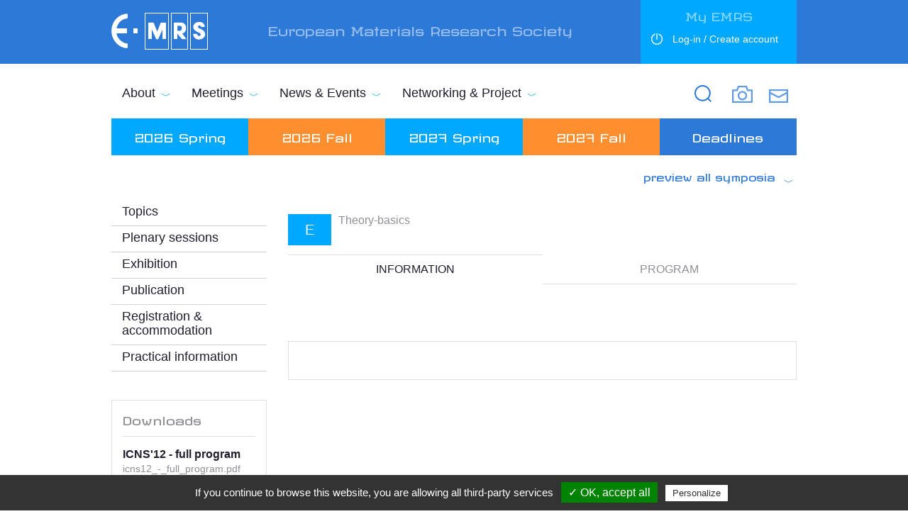

--- FILE ---
content_type: text/html; charset=utf-8
request_url: https://www.european-mrs.com/theory-basics-emrs
body_size: 174152
content:
<!DOCTYPE html>
<html lang="en" dir="ltr"
  xmlns:content="http://purl.org/rss/1.0/modules/content/"
  xmlns:dc="http://purl.org/dc/terms/"
  xmlns:foaf="http://xmlns.com/foaf/0.1/"
  xmlns:og="http://ogp.me/ns#"
  xmlns:rdfs="http://www.w3.org/2000/01/rdf-schema#"
  xmlns:sioc="http://rdfs.org/sioc/ns#"
  xmlns:sioct="http://rdfs.org/sioc/types#"
  xmlns:skos="http://www.w3.org/2004/02/skos/core#"
  xmlns:xsd="http://www.w3.org/2001/XMLSchema#">
    <head profile="http://www.w3.org/1999/xhtml/vocab">
        <meta charset="utf-8">
        <meta http-equiv="Content-Type" content="text/html; charset=utf-8" />
<link rel="shortcut icon" href="https://www.european-mrs.com/sites/all/themes/emrs/favicon.ico" type="image/vnd.microsoft.icon" />
<meta name="generator" content="Drupal 7 (http://drupal.org)" />
<link rel="canonical" href="https://www.european-mrs.com/theory-basics-emrs" />
<link rel="shortlink" href="https://www.european-mrs.com/node/1208" />
        <title>Theory-basics | EMRS</title>
        <link rel="alternative" href="http://m.emrs-strasbourg.com/" />
        <link href='http://fonts.googleapis.com/css?family=Revalia:400,600,700' rel='stylesheet' type='text/css' />
        <link type="text/css" rel="stylesheet" href="https://www.european-mrs.com/sites/default/files/css/css_xE-rWrJf-fncB6ztZfd2huxqgxu4WO-qwma6Xer30m4.css" media="all" />
<link type="text/css" rel="stylesheet" href="https://www.european-mrs.com/sites/default/files/css/css_Y7nFuWFZybqZU4PMypCtf5v8LMc9fdrLHIc5hZFjN-I.css" media="all" />
<link type="text/css" rel="stylesheet" href="https://www.european-mrs.com/sites/default/files/css/css_qLQ8nX08gYIf3Obcw3b4vOsy0iArr7c6Jrw0e2bF_rw.css" media="all" />
<link type="text/css" rel="stylesheet" href="https://www.european-mrs.com/sites/default/files/css/css_VU_RfyuRDeSzCIwi8f8nqJymDI7O9jCSW571ha270Ik.css" media="all" />
<link type="text/css" rel="stylesheet" href="https://www.european-mrs.com/sites/default/files/css/css_NsISI4cO_jqIpo5NwG6RdFpQYGTZmn7136-yZ6WRjiQ.css" media="print" />
        <script type="text/javascript" src="https://www.european-mrs.com/sites/default/files/js/js_dmcaEnEJzTGlrxYn6Ic_pkiuBoJb61xJgSvDC_RVKrg.js"></script>
<script type="text/javascript" src="https://www.european-mrs.com/sites/default/files/js/js_onbE0n0cQY6KTDQtHO_E27UBymFC-RuqypZZ6Zxez-o.js"></script>
<script type="text/javascript" src="https://www.european-mrs.com/sites/default/files/js/js_63Pms-MzPdInIzETorvMfQC6vZaAuj9Rmb68gVxL5MY.js"></script>
<script type="text/javascript">
<!--//--><![CDATA[//><!--
var switchTo5x = true;
//--><!]]>
</script>
<script type="text/javascript" src="https://ws.sharethis.com/button/buttons.js"></script>
<script type="text/javascript">
<!--//--><![CDATA[//><!--
if (stLight !== undefined) { stLight.options({"publisher":"dr-e981baae-2e7e-a2ab-aca8-31e7f26da4ff","version":"5x"}); }
//--><!]]>
</script>
<script type="text/javascript" src="https://www.european-mrs.com/sites/default/files/js/js_rJAafJUK2no0K9ipCEGzhVZlLc3t_ktXZSIsMLVl8Z8.js"></script>
<script type="text/javascript" src="https://www.european-mrs.com/sites/default/files/js/js_707QDTL4Nox94TqHoVRhRyLio3nyMPZagqxMtofvQ_o.js"></script>
<script type="text/javascript">
<!--//--><![CDATA[//><!--
jQuery.extend(Drupal.settings, {"basePath":"\/","pathPrefix":"","setHasJsCookie":0,"ajaxPageState":{"theme":"emrs","theme_token":"fTC-9goB_sZ7TEG6mRUnM7p703BhVV5RS9hiTxZdOmY","js":{"sites\/all\/modules\/essentials\/jquery_update\/replace\/jquery\/1.8\/jquery.js":1,"misc\/jquery-extend-3.4.0.js":1,"misc\/jquery-html-prefilter-3.5.0-backport.js":1,"misc\/jquery.once.js":1,"misc\/drupal.js":1,"misc\/form-single-submit.js":1,"sites\/all\/modules\/advisa\/advisa_helper\/js\/ajax-tools.js":1,"sites\/all\/modules\/advisa\/advisa_signature\/js\/advisa_signature.js":1,"sites\/all\/libraries\/colorbox\/jquery.colorbox-min.js":1,"sites\/all\/modules\/bo\/colorbox\/js\/colorbox.js":1,"sites\/all\/modules\/bo\/colorbox\/styles\/stockholmsyndrome\/colorbox_style.js":1,"sites\/all\/modules\/bo\/colorbox\/js\/colorbox_load.js":1,"sites\/all\/modules\/bo\/colorbox\/js\/colorbox_inline.js":1,"0":1,"https:\/\/ws.sharethis.com\/button\/buttons.js":1,"1":1,"sites\/all\/modules\/advisa\/emrs_myprogram\/js\/emrs_myprogram.js":1,"sites\/all\/themes\/emrs\/js\/fonctions.js":1,"sites\/all\/themes\/emrs\/js\/bootstrap.min.js":1,"sites\/all\/themes\/emrs\/js\/TweenMax.min.js":1},"css":{"modules\/system\/system.base.css":1,"modules\/system\/system.menus.css":1,"modules\/system\/system.messages.css":1,"modules\/system\/system.theme.css":1,"sites\/all\/modules\/content\/date\/date_api\/date.css":1,"sites\/all\/modules\/content\/date\/date_popup\/themes\/datepicker.1.7.css":1,"modules\/field\/theme\/field.css":1,"modules\/node\/node.css":1,"modules\/search\/search.css":1,"modules\/user\/user.css":1,"sites\/all\/modules\/essentials\/views\/css\/views.css":1,"sites\/all\/modules\/specific\/flickr\/flickr.css":1,"sites\/all\/modules\/advisa\/advisa_signature\/css\/advisa_signature.css":1,"sites\/all\/modules\/bo\/colorbox\/styles\/stockholmsyndrome\/colorbox_style.css":1,"sites\/all\/modules\/essentials\/ctools\/css\/ctools.css":1,"sites\/all\/themes\/emrs\/css\/styles.css":1,"sites\/all\/themes\/emrs\/css\/wysiwyg.css":1,"sites\/all\/themes\/emrs\/css\/additions.css":1,"sites\/all\/themes\/emrs\/css\/custom.css":1,"sites\/all\/themes\/emrs\/css\/print.css":1}},"colorbox":{"transition":"elastic","speed":"350","opacity":"0.85","slideshow":false,"slideshowAuto":true,"slideshowSpeed":"2500","slideshowStart":"start slideshow","slideshowStop":"stop slideshow","current":"{current} of {total}","previous":"\u00ab Prev","next":"Next \u00bb","close":"Close","overlayClose":true,"maxWidth":"98%","maxHeight":"99%","initialWidth":"300","initialHeight":"250","fixed":true,"scrolling":true,"mobiledetect":true,"mobiledevicewidth":"480px"},"urlIsAjaxTrusted":{"\/theory-basics-emrs?destination=node\/1208":true,"\/theory-basics-emrs":true}});
//--><!]]>
</script>
        <script type="text/javascript" src="/tarteaucitron/tarteaucitron.js"></script>

        <script type="text/javascript">
          tarteaucitron.init({
            "privacyUrl": "", /* Privacy policy url */

            "hashtag": "#tarteaucitron", /* Open the panel with this hashtag */
            "cookieName": "tartaucitron", /* Cookie name */

            "orientation": "bottom", /* Banner position (top - bottom) */
            "showAlertSmall": true, /* Show the small banner on bottom right */
            "cookieslist": true, /* Show the cookie list */

            "adblocker": false, /* Show a Warning if an adblocker is detected */
            "AcceptAllCta" : true, /* Show the accept all button when highPrivacy on */
            "highPrivacy": false, /* Disable auto consent */
            "handleBrowserDNTRequest": false, /* If Do Not Track == 1, accept all */

            "removeCredit": false, /* Remove credit link */
            "moreInfoLink": true, /* Show more info link */

            //"cookieDomain": ".my-multisite-domaine.fr" /* Shared cookie for subdomain */
          });
        </script>
        <script>
            (function(i,s,o,g,r,a,m){i['GoogleAnalyticsObject']=r;i[r]=i[r]||function(){
            (i[r].q=i[r].q||[]).push(arguments)},i[r].l=1*new Date();a=s.createElement(o),
            m=s.getElementsByTagName(o)[0];a.async=1;a.src=g;m.parentNode.insertBefore(a,m)
            })(window,document,'script','//www.google-analytics.com/analytics.js','ga');

            ga('create', 'UA-42495560-2', 'auto');
            ga('require', 'displayfeatures');
            ga('require', 'linkid', 'linkid.js');
            ga('send', 'pageview');
        </script>
    </head>

    <body class="html not-front not-logged-in no-sidebars page-node page-node- page-node-1208 node-type-symposium" >
        <div class="wrapper-blue bg-marine"></div>
        <a id="top-page"></a>
        <div id="skip-link">
            <a href="#main-content" class="element-invisible element-focusable">Skip to main content</a>
        </div>

        
                
<div id="main-container">
    
     
<header id="main-navbar" role="banner" class="">

    <div class="section clearfix">

        <div class="header-container">
                        <a href="/" title="Home" rel="home" id="logo">
                <img src="https://www.european-mrs.com/sites/default/files/logo-emrs.png" alt="Home" />
            </a>
            
            <div id="site-slogan">European Materials Research Society</div>
            <input type="hidden" value="en" id="iso_lang" />
            
              <div class="region region-header">
    <div id="block-user-login" class="block block-user">

      <div class="title">My EMRS</div>
  
  <div class="content">
    <form action="/theory-basics-emrs?destination=node/1208" method="post" id="user-login-form" accept-charset="UTF-8"><div><p class="login">Log-in / Create account</p>
<div id="user-login-block-container">
    <div id="user-login-block-form-fields">
        <div class="form-item form-type-textfield form-item-name">
  <label for="edit-name">Username <span class="form-required" title="This field is required.">*</span></label>
 <input tabindex="1" type="text" id="edit-name" name="name" value="" size="15" maxlength="60" class="form-text required" />
</div>
        <div class="form-item form-type-password form-item-pass">
  <label for="edit-pass">Password <span class="form-required" title="This field is required.">*</span></label>
 <input tabindex="1" type="password" id="edit-pass" name="pass" size="15" maxlength="128" class="form-text required" />
</div>
        <div class="form-item form-type-checkbox form-item-remember-me">
 <input tabindex="1" type="checkbox" id="edit-remember-me" name="remember_me" value="1" checked="checked" class="form-checkbox" />  <label class="option" for="edit-remember-me">Remember me </label>

</div>
        <input tabindex="1" type="submit" id="edit-submit" name="op" value="Log in" class="form-submit" />        <input type="hidden" name="form_build_id" value="form-STOhfpHv9wkGap-elr6V6_OyQbZdzscgQsq4h560I84" />
<input type="hidden" name="form_id" value="user_login_block" />
<div class="form-actions form-wrapper" id="edit-actions"></div>        <a href="/user/password" class="size-12 password">Lost Password ?</a>
    </div>
    <div class="links">
        <span class="size-14">No account yet ?</span>
        <a href="/user/register" class="form-submit">Register</a>
    </div>
</div></div></form>  </div>
</div>
<div id="block-search-form" class="block block-search">

    
  <div class="content">
    <form action="/theory-basics-emrs" method="post" id="search-block-form" accept-charset="UTF-8"><div><div class="container-inline">
      <div class="title element-invisible">Search</div>
    <div class="form-item form-type-textfield form-item-search-block-form">
  <label class="element-invisible" for="edit-search-block-form--2">Search </label>
 <input title="Enter the terms you wish to search for." type="text" id="edit-search-block-form--2" name="search_block_form" value="" size="15" maxlength="128" class="form-text" />
</div>
<div class="form-actions form-wrapper" id="edit-actions--2"><input type="submit" id="edit-submit--2" name="op" value="Search" class="form-submit" /></div><input type="hidden" name="form_build_id" value="form-1cQvN_2jY_lEzMOcs831-HPIHUPEeGmvtyv-6MVuN_k" />
<input type="hidden" name="form_id" value="search_block_form" />
</div>
</div></form>  </div>
</div>
  </div>

        </div>
        
                <div class="navbar">
            <nav role="navigation">
                  <div class="region region-navigation">
    <div id="block-menu-block-1" class="block block-menu-block">

    
  <div class="content">
    <div class="menu-block-wrapper menu-block-1 menu-name-main-menu parent-mlid-0 menu-level-1">
  <ul class="menu"><li class="first expanded menu-mlid-429 depth-1"><a href="/" class="nolink">About</a><ul class="menu"><li class="first leaf menu-mlid-549"><a href="/about/brief">In Brief</a></li>
<li class="leaf menu-mlid-660"><a href="/about/activities">Activities</a></li>
<li class="leaf menu-mlid-431"><a href="/about/numbers">In numbers</a></li>
<li class="leaf menu-mlid-2194"><a href="/about/governing-board">Governing Board</a></li>
<li class="leaf menu-mlid-661"><a href="/about/scientific-council">Scientific Council</a></li>
<li class="leaf menu-mlid-2048"><a href="/about/working-groups">Working Groups</a></li>
<li class="leaf menu-mlid-662"><a href="/about/assembly-delegates">Board of Delegates</a></li>
<li class="leaf menu-mlid-1150"><a href="/about/senate">Senate</a></li>
<li class="last leaf menu-mlid-663"><a href="/about/history">History</a></li>
</ul></li>
<li class="expanded menu-mlid-432 depth-1"><a href="/" id="meetings" class="level1 nolink">Meetings</a><ul class="menu"><li class="first expanded menu-mlid-1147 depth-2"><a href="/" class="nolink archive">Call for topics</a><ul class="menu"><li class="first leaf menu-mlid-2421"><a href="/meetings/2027-fall-meeting-exhibit">2027 Fall</a></li>
<li class="last leaf menu-mlid-2420"><a href="/meetings/2027-spring-meeting-exhibit">2027 Spring</a></li>
</ul></li>
<li class="expanded menu-mlid-2386 bg-blue depth-2"><a href="/meetings/2026-spring-meeting-exhibit">2026 Spring</a><ul class="menu"><li class="first leaf menu-mlid-2388"><a href="/meetings/2026-spring/symposia-program">Symposia &amp; program</a></li>
<li class="leaf menu-mlid-2408"><a href="/meetings/2026-spring/plenary-sessions">Plenary sessions</a></li>
<li class="leaf menu-mlid-2409"><a href="/meetings/2026-spring/exhibit-sponsorship">Exhibit &amp; sponsorship</a></li>
<li class="leaf menu-mlid-2412"><a href="/meetings/2026-spring/industrial-forum">Industrial forum</a></li>
<li class="expanded menu-mlid-2424 depth-3"><a href="/meetings/2026-spring/tutorials">Tutorials</a><ul class="menu"><li class="first leaf menu-mlid-2425"><a href="/meetings/2026-spring/tutorials/tutorial">Advanced Materials and Sustainability</a></li>
<li class="last leaf menu-mlid-2426"><a href="/meetings/2026-spring/tutorials/tutorial-0">Vapor-Phase Thin-Film Synthesis: fundamentals, design, and applications</a></li>
</ul></li>
<li class="leaf menu-mlid-2410"><a href="/meetings/2026-spring/young-researcher-awards">Young Researcher Awards</a></li>
<li class="leaf menu-mlid-2411"><a href="/meetings/2026-spring/paul-siffert-award">Paul Siffert Award</a></li>
<li class="leaf menu-mlid-681"><a href="https://platform.revolugo.com/hotels?wid=conference-spring-meeting-strasbourg-2026" target="_blank">Hotel reservation</a></li>
<li class="last leaf menu-mlid-2407"><a href="/meetings/2026-spring/practical-information">Practical information</a></li>
</ul></li>
<li class="expanded menu-mlid-2391 bg-orange depth-2"><a href="/meetings/2026-fall-meeting-exhibit">2026 Fall</a><ul class="menu"><li class="first leaf menu-mlid-2392"><a href="/meetings/2026-fall/symposia-program">Symposia &amp; program</a></li>
<li class="leaf menu-mlid-2427"><a href="/meetings/2026-fall/plenary-session">Plenary session</a></li>
<li class="leaf menu-mlid-2428"><a href="/meetings/2026-fall/exhibit-sponsorship">Exhibit &amp; sponsorship</a></li>
<li class="leaf menu-mlid-2429"><a href="/meetings/2026-fall/young-researcher-awards">Young Researcher Awards</a></li>
<li class="leaf menu-mlid-2430"><a href="/meetings/2026-fall/three-minute-thesis-competition">Three minute thesis competition</a></li>
<li class="leaf menu-mlid-2431"><a href="/meetings/2026-fall/pcam-summer-school">PCAM summer school</a></li>
<li class="last leaf menu-mlid-2432"><a href="/meetings/2026-fall/practical-information">Practical information</a></li>
</ul></li>
<li class="expanded menu-mlid-2416 bg-blue depth-2"><a href="/meetings/2027-spring-meeting-exhibit">2027 Spring</a><ul class="menu"><li class="first last leaf menu-mlid-2418"><a href="/meetings/2027-spring/symposia-program">Symposia &amp; program</a></li>
</ul></li>
<li class="expanded menu-mlid-2417 bg-orange depth-2"><a href="/meetings/2027-fall-meeting-exhibit">2027 Fall</a><ul class="menu"><li class="first last leaf menu-mlid-2419"><a href="/meetings/2027-fall/symposia-program">Symposia &amp; program</a></li>
</ul></li>
<li class="expanded menu-mlid-529 depth-2"><a href="/meetings/archives" class="archive">Archives</a><ul class="menu"><li class="first expanded menu-mlid-2415 depth-3"><a href="/">2025</a><ul class="menu"><li class="first leaf has-children menu-mlid-2351 bg-blue"><a href="/meetings/archives/2025/2025-spring-meeting">2025 Spring</a></li>
<li class="last leaf has-children menu-mlid-2368 bg-orange"><a href="/meetings/archives/2025/2025-fall-meeting">2025 Fall</a></li>
</ul></li>
<li class="expanded menu-mlid-2387 depth-3"><a href="/">2024</a><ul class="menu"><li class="first leaf has-children menu-mlid-2216 bg-blue"><a href="/meetings/archives/2024/2024-spring-meeting">2024 Spring</a></li>
<li class="last leaf has-children menu-mlid-2220 bg-orange"><a href="/meetings/archives/2024/2024-fall-meeting">2024 Fall</a></li>
</ul></li>
<li class="expanded menu-mlid-2357 depth-3"><a href="/">2023</a><ul class="menu"><li class="first leaf has-children menu-mlid-2127 bg-blue"><a href="/meetings/archives/2023/2023-spring-meeting">2023 Spring</a></li>
<li class="last leaf has-children menu-mlid-2192 bg-orange"><a href="/meetings/archives/2023/2023-fall-meeting">2023 Fall</a></li>
</ul></li>
<li class="expanded menu-mlid-2217 depth-3"><a href="/">2022</a><ul class="menu"><li class="first leaf has-children menu-mlid-2093 bg-blue"><a href="/meetings/2022-spring-meeting-0">2022 Spring</a></li>
<li class="last leaf has-children menu-mlid-2101 bg-orange"><a href="/meetings/archives/2022/2022-fall-meeting">2022 Fall</a></li>
</ul></li>
<li class="expanded menu-mlid-2128 depth-3"><a href="/">2021</a><ul class="menu"><li class="first leaf has-children menu-mlid-2002 bg-blue"><a href="/meetings/2021-spring-meeting-0">2021 Spring</a></li>
<li class="last leaf has-children menu-mlid-2064 bg-orange"><a href="/meetings/archives/2021/2021-fall-meeting">2021 Fall</a></li>
</ul></li>
<li class="expanded menu-mlid-2084 depth-3"><a href="/">2020</a><ul class="menu"><li class="first leaf has-children menu-mlid-2085 bg-blue"><a href="/meetings/archives/2020/2020-spring-meeting">2020 Spring</a></li>
<li class="leaf has-children menu-mlid-2022 bg-orange"><a href="/meetings/archives/2020/2020-fall-meeting">2020 Fall</a></li>
<li class="last leaf has-children menu-mlid-2079 bg-orange"><a href="/meetings/9th-european-nanoanalysis-symposium">Nanoanalysis</a></li>
</ul></li>
<li class="expanded menu-mlid-2050 depth-3"><a href="/">2019</a><ul class="menu"><li class="first leaf has-children menu-mlid-1897 bg-blue"><a href="/meetings/2019-spring-meeting">2019 Spring</a></li>
<li class="last leaf has-children menu-mlid-1912 bg-orange"><a href="/meetings/2019-fall-meeting">2019 Fall</a></li>
</ul></li>
<li class="expanded menu-mlid-532 depth-3"><a href="/" class="archive">2018</a><ul class="menu"><li class="first leaf has-children menu-mlid-1788 bg-blue"><a href="/meetings/2018-spring-meeting">2018 Spring</a></li>
<li class="last leaf has-children menu-mlid-1890 bg-orange"><a href="/meetings/2018-fall-meeting">2018 Fall</a></li>
</ul></li>
<li class="expanded menu-mlid-1889 depth-3"><a href="/meetings/archives/2017-spring-meeting">2017</a><ul class="menu"><li class="first leaf has-children menu-mlid-1431"><a href="/meetings/archives/2017-spring-meeting" class="bg-blue">2017 Spring</a></li>
<li class="leaf has-children menu-mlid-1600"><a href="/meetings/archives/2017/icns-12-12th-international-conference-nitride-semiconductors" class="bg-blue">ICNS&#039; 12</a></li>
<li class="last leaf has-children menu-mlid-1582 bg-orange"><a href="/meetings/2017-fall-meeting" class="bg-orange">2017 Fall</a></li>
</ul></li>
<li class="expanded menu-mlid-1599 depth-3"><a href="/">2016</a><ul class="menu"><li class="first leaf has-children menu-mlid-436"><a href="/meetings/2016-spring-meeting" class="bg-blue">2016 Spring</a></li>
<li class="last leaf has-children menu-mlid-1173"><a href="/meetings/2016-fall" class="bg-orange">2016 Fall</a></li>
</ul></li>
<li class="expanded menu-mlid-1171 depth-3"><a href="/" class="nolink">2015</a><ul class="menu"><li class="first leaf has-children menu-mlid-597"><a href="/meetings/2015-spring" class="bg-blue">2015 Spring</a></li>
<li class="last leaf has-children menu-mlid-638"><a href="/meetings/2015-fall" class="bg-orange">2015 Fall</a></li>
</ul></li>
<li class="expanded menu-mlid-530 depth-3"><a href="/meetings/archives/2014/2014-spring" class="archive">2014</a><ul class="menu"><li class="first leaf has-children menu-mlid-1333 bg-blue"><a href="/meetings/archives/2014/2014-spring">2014 Spring Meeting</a></li>
<li class="leaf has-children menu-mlid-433 bg-orange"><a href="/meetings/archives/2014/2014-fall-meeting">2014 Fall Meeting</a></li>
<li class="leaf menu-mlid-607"><a href="http://mrs-j.org/meeting2014/en/prg/index.php?key=2014_test" target="_blank">1st E-MRS/MRS-J Bilateral Symposium &quot;Materials frontier for transparent advanced electronics&quot; (Yokohama, December 10-12)</a></li>
<li class="leaf menu-mlid-608"><a href="http://sites.unice.fr/nice2014-conference/" target="_blank">2nd International Conference on Bioinspired and Biobased Chemistry &amp; Materials (Nice, October 15-17)</a></li>
<li class="last leaf menu-mlid-606"><a href="http://labnano.pl/EN/" target="_blank">Nano PL Workshop (Kielce, October 16-17)</a></li>
</ul></li>
<li class="last expanded menu-mlid-531 depth-3"><a href="/meetings/archives/2013/2013-spring" class="archive">2013</a><ul class="menu"><li class="first last leaf has-children menu-mlid-609 bg-blue"><a href="/meetings/archives/2013/2013-spring">2013 Spring Meeting</a></li>
</ul></li>
</ul></li>
<li class="last leaf menu-mlid-1149"><a href="/meetings/deadlines" class="bg-marine">Deadlines</a></li>
</ul></li>
<li class="expanded menu-mlid-519 depth-1"><a href="/news/news-events">News &amp; Events</a><ul class="menu"><li class="first expanded menu-mlid-581"><a href="/news/latest-news">Latest news</a></li>
<li class="leaf menu-mlid-2074"><a href="/latest-news/e-mrs-tv-latest-release">E-MRS tv</a></li>
<li class="leaf menu-mlid-520"><a href="/news/awards">Awards</a></li>
<li class="expanded menu-mlid-583 depth-2"><a href="/news/publication">Publication</a><ul class="menu"><li class="first last leaf menu-mlid-2423"><a href="/latest-news-publication/inside-e-mrs-world-vol-4-no-3-december-2025">Inside E-MRS World</a></li>
</ul></li>
<li class="expanded menu-mlid-584 depth-2"><a href="/news/endorsed-meeting">Endorsed Meeting</a><ul class="menu"><li class="first last leaf menu-mlid-1258"><a href="/endorsed-meeting/e-mrs-endorsement">E-MRS endorsement</a></li>
</ul></li>
<li class="expanded menu-mlid-585 depth-2"><a href="/news/other-events">Other Events</a><ul class="menu"><li class="first last leaf menu-mlid-2352"><a href="/other-events/2026-mrs-spring-meeting-exhibit">2026 MRS Spring Meeting &amp; Exhibit</a></li>
</ul></li>
<li class="last leaf menu-mlid-1081"><a href="/news/news-events" class="lastnews">Show all news</a></li>
</ul></li>
<li class="last expanded menu-mlid-635 depth-1"><a href="/" class="nolink">Networking &amp; Project</a><ul class="menu"><li class="first leaf menu-mlid-2096"><a href="https://fondation-lehn.fr/en/">Fondation J.M. Lehn</a></li>
<li class="leaf menu-mlid-2206"><a href="/networking-project/unesco-chair-sciences-and-materials-engineering-energy-environment-health">UNESCO chair</a></li>
<li class="leaf menu-mlid-1262"><a href="/networking-project/co2-initiative">CO2 initiative</a></li>
<li class="last expanded menu-mlid-1151 depth-2"><a href="/networking-project/past-projects">Past projects</a><ul class="menu"><li class="first leaf menu-mlid-664"><a href="/networking-project/ceops">CEOPS</a></li>
<li class="leaf menu-mlid-665"><a href="/networking-project/past-projects/crm-innonet">CRM-InnoNet</a></li>
<li class="leaf menu-mlid-666"><a href="/networking-project/eurosunmed">Eurosunmed</a></li>
<li class="leaf menu-mlid-1429"><a href="/networking-project/heracles">HERACLES</a></li>
<li class="leaf menu-mlid-667"><a href="/networking-project/i-flexis">I-FLEXIS</a></li>
<li class="leaf menu-mlid-1594"><a href="/networking-project/past-projects/id-neon">ID-Neon</a></li>
<li class="leaf menu-mlid-668"><a href="/networking-project/past-projects/innomatnet">InnoMatNet</a></li>
<li class="leaf menu-mlid-2072"><a href="/networking-project/past-projects/supercol">SuperCol</a></li>
<li class="leaf menu-mlid-1239"><a href="/networking-project/match">MATCH</a></li>
<li class="leaf menu-mlid-634"><a href="/networking-project/past-projects/matval">MatVal</a></li>
<li class="leaf menu-mlid-1240"><a href="/networking-project/nano2all">NANO2ALL</a></li>
<li class="leaf menu-mlid-669"><a href="/networking-project/past-projects/nanomatrix">Nano@matrix</a></li>
<li class="last leaf menu-mlid-670"><a href="/networking-project/stimulate">Stimulate</a></li>
</ul></li>
</ul></li>
</ul></div>
  </div>
</div>
  </div>
            </nav>
        </div>
                
            
        <div class="top-tools">
            <a href="/contact-us" class="contact"></a>
            
                        
            <a href="/flick-gallery/2025/e-mrs-2025-spring-meeting-strasbourg-may-26-30-2025" class="flickr"></a>
        </div>

    </div><!-- /.section header -->


</header><!-- /#header -->


    <div class="main-container season-spring">

        <div id="block-menu-block-2" class="block block-menu-block">

    
  <div class="content">
    <div class="menu-block-wrapper menu-block-2 menu-name-main-menu parent-mlid-432 menu-level-1">
  <ul class="menu"><li class="first leaf has-children menu-mlid-1147"><a href="/" class="nolink archive">Call for topics</a></li>
<li class="leaf has-children menu-mlid-2386 bg-blue"><a href="/meetings/2026-spring-meeting-exhibit">2026 Spring</a></li>
<li class="leaf has-children menu-mlid-2391 bg-orange"><a href="/meetings/2026-fall-meeting-exhibit">2026 Fall</a></li>
<li class="leaf has-children menu-mlid-2416 bg-blue"><a href="/meetings/2027-spring-meeting-exhibit">2027 Spring</a></li>
<li class="leaf has-children menu-mlid-2417 bg-orange"><a href="/meetings/2027-fall-meeting-exhibit">2027 Fall</a></li>
<li class="leaf has-children menu-mlid-529"><a href="/meetings/archives" class="archive">Archives</a></li>
<li class="last leaf menu-mlid-1149"><a href="/meetings/deadlines" class="bg-marine">Deadlines</a></li>
</ul></div>
  </div>
</div>
 


        
        <div class="container">
            <div class="row">

                                  <div id="left-column" class="sidebar col-lg-3">
                      <aside class="section">
                            <div class="region region-left-column">
    <div id="block-advisa-helper-block-render-infos-meeting" class="block block-advisa-helper">

    
  <div class="content">
       </div>
</div>
  </div>

                          <div class='menu-block-3'><ul class='menu'><li><a href='/meetings/icns-12/icns-12-topics'>Topics</a></li><li><a href='/meetings/icns-12/plenary-sessions'>Plenary sessions</a></li><li><a href='/meetings/icns-12/exhibition'>Exhibition</a></li><li><a href='/meetings/icns-12/publication'>Publication</a></li><li><a href='http://www.pepss.com/gti/0592/GTI_592_STRASBOURG/122/'>Registration & accommodation</a></li><li><a href='/meetings/icns-12/icns-12-practical-information'>Practical information</a></li></ul></div><div class='block-files bloc'><div class='title'>Downloads</div><div class='content-file'><strong>ICNS'12 - full program</strong><p>icns12_-_full_program.pdf</p><span>2 MB</span><a href='https://www.european-mrs.com/sites/default/files/pdf/icns12_-_full_program.pdf' class='icon-pdf bg-grey'>Download</a></div><div class='content-file'><strong>ICNS'12 - timetable</strong><p>icns-timetable.pdf</p><span>68.55 Kb</span><a href='https://www.european-mrs.com/sites/default/files/pdf/icns-timetable.pdf' class='icon-pdf bg-grey'>Download</a></div></div><div class='clearer'></div>                      </aside>
                  </div>
                

                <div id="main-content" class="col-lg-9">
                    
                                            
                    <a href='#' id='show-symposia' class='readmore'>preview all symposia</a><div class='block-menu-symposia'><ul class='menu'><li><span>A</span>    <a href='/materials-emrs-0' class=''>    <p class='size-14'><span>A</span>Materials <label>()</label></p></a></li><li><span>B</span>    <a href='/optical-devices-emrs' class=''>    <p class='size-14'><span>B</span>Optical devices <label>()</label></p></a></li><li><span>C</span>    <a href='/electronic-devices-emrs-0' class=''>    <p class='size-14'><span>C</span>Electronic devices <label>()</label></p></a></li><li><span>D</span>    <a href='/other-devices-emrs' class=''>    <p class='size-14'><span>D</span>Other devices <label>()</label></p></a></li><li><span>E</span>    <a href='/theory-basics-emrs' class=''>    <p class='size-14'><span>E</span>Theory-basics <label>()</label></p></a></li><li><span>F</span>    <a href='/nano-emrs' class=''>    <p class='size-14'><span>F</span>Nano <label>()</label></p></a></li><li><span>G</span>    <a href='/last-news-emrs' class=''>    <p class='size-14'><span>G</span>Last news <label>()</label></p></a></li></ul></div>
                      <div class="region region-content">
    <div id="block-system-main" class="block block-system">

    
  <div class="content">
    

<div id="node-1208" class="node node-symposium clearfix" about="/theory-basics-emrs" typeof="sioc:Item foaf:Document">


    <div class="content primary-content">


    <h2 class='title-category'></h2><span class="letter bg-color">E</span><h1 id="page-title" class="title">Theory-basics</h1>        <ul id="myTab" class="nav nav-tabs" role="tablist">
            <li class="active"><a data-toggle="tab" class="first" role="tab" href="#info">Information</a></li>
                        <li><a data-toggle="tab" role="tab" href="#program">Program</a></li>
                    </ul>
        <div id="myTabContent" class="tab-content">
            <div id="info" class="tab-pane fade in active">
                                </div>
              <div id="program" class="tab-pane fade">
                  <ul id="tabProg" class="nav nav-tabs" role="tablist"><li class="active"><a data-toggle="tab" role="tab" href="#session_day1">Jul 24, 2017</a></li><li><a data-toggle="tab" role="tab" href="#session_day2">Jul 25, 2017</a></li><li><a data-toggle="tab" role="tab" href="#session_day3">Jul 26, 2017</a></li><li><a data-toggle="tab" role="tab" href="#session_day4">Jul 27, 2017</a></li><li><a data-toggle="tab" role="tab" href="#session_day5">Jul 28, 2017</a></li></ul><div id="tabProgContent" class="tab-content"><div id="session_day1" class="tab-pane fade in active"><div class="panel-group" id="accordion" role="tablist" aria-multiselectable="true"><table class="programs" cellpadding="5"><thead><tr><th>Start at</th><th>Subject <a id="" href="#" class="readmore viewall">View All</a></th><th>Num.</th><th>Add</th></tr></thead><tbody><tr><td class='bg-white'>&nbsp;</td><td class='bg-white' colspan='3'><div class='color size-18'>Plenary<span> : Bernard Gil</span></div></td></tr><tr>    <td>09:15</td>    <td><div class="panel panel-default"><div class="panel-heading" role="tab" id="heading0"><div class="panel-title">     <a class="collapsed" data-toggle="collapse" data-parent="#accordion" href="#collapse0" aria-expanded="false"><div class="size-16">Wide-band-gap semiconductors: present and future</div></a></div></div>    <div id="collapse0" class="panel-collapse collapse in" role="tabpanel" aria-labelledby="heading0"><div class="panel-body">Authors : <span>Chris G. Van de Walle</span><br />Affiliations : <span>Materials Department, University of California, Santa Barbara, California, USA</span><p>Resume : <span>The adoption of nitride semiconductors has progressed startlingly fast, from initial discoveries to widespread applications.  This is not because the materials are simple and trouble-free; to the contrary, throughout their history they have confronted us with physics problems that were known to be nuisances in other materials but could have been showstoppers for the nitrides.  The issues include lattice-mismatched heteroepitaxy, dopant passivation, shallow-versus-deep character of acceptors, the role of polarization fields, and nonradiative recombination processes such as Auger and defect-assisted Shockley-Read-Hall.  These problems have forced us to develop new understanding, resulting in insights into physical mechanisms that will now benefit other semiconductors and encourage us to explore other materials, such as the II–IV–V2 analogues of nitrides.  Now we are entering the era of ultrawide-band-gap semiconductors, with band gaps significantly wider than the 3.4 eV of GaN, which will enable deep-UV optoelectronics and have compelling advantages in high-power and RF electronics, quantum information science, and extreme-environment applications.  Building on what we have learnt, I will highlight areas in which further progress could have high payoffs.
	
Work performed in collaboration with A. Alkauskas, C. Dreyer, A. Janotti, E. Kioupakis, J. Lyons, L. Gordon, J. Shen, J. Varley, D. Wickramaratne, and Q. Yan, and supported by DOE and NSF.
</span></p></div></div></td>    <td><span><strong>E.1.1</strong></span></td>    <td><a href="javascript:void(0);" data-toggle="tooltip" data-original-title="You must be logged to add this abstract to your program"><i class="fa fa-star-o fa-2x"></i></a>    </td></tr><tr><td class='bg-white'>&nbsp;</td><td class='bg-white' colspan='3'><div class='color size-18'>Localization, LED physics<span> : Aurélien David</span></div></td></tr><tr>    <td>13:45</td>    <td><div class="panel panel-default"><div class="panel-heading" role="tab" id="heading1"><div class="panel-title">     <a class="collapsed" data-toggle="collapse" data-parent="#accordion" href="#collapse1" aria-expanded="false"><div class="size-16">The Role of Random Alloy Fluctuations in the InGaN/GaN LED </div></a></div></div>    <div id="collapse1" class="panel-collapse collapse" role="tabpanel" aria-labelledby="heading1"><div class="panel-body">Authors : <span>Aldo Di Carlo(a), Matthias Auf der Maur (a), Alessandro Pecchia (b)
</span><br />Affiliations : <span>
(a) Dept. Electronics Engineering, University of Rome “Tor Vergata”, Rome (Italy)
(b) CNR-ISMN, Rome (Italy)
</span><p>Resume : <span>Although current phosphor-converted white GaN-based LEDs have high electricity-to-light conversion efficiencies, it has been pointed out that the full potential of solid state lighting could be exploited only by color mixing approaches without employing phosphor-based wavelength conversion. Such an approach requires direct emitting LEDs of different colors, including, in particular, the green-yellow range of the visible spectrum. This range, however, suffers from a systematic drop in efficiency, known as the “green gap,” whose physical origin has not been understood completely so far. 
In this talk, we present advanced Multiscale/Multiphysics simulation approaches to design and analyze GaN LED devices. In particular, we will show by atomistic simulations that a consistent part of the green gap in c-plane InGaN/GaN-based LEDs may be attributed to a decrease in the radiative recombination coefficient with increasing indium content due to random fluctuations of the indium concentration naturally present in any InGaN alloy.[1] 
Moreover, we show that the unexpected temperature behavior measured recently [2] on high quality MQW samples can be quantitatively described by alloy fluctuations, supporting our assumption that alloy fluctuations are playing an important role in III-nitride LEDs.

References:

1)	M. Auf der Maur et al. Phys. Rev. Lett. 116, 027401 (2016) 
2)	F. Nippert et al., Applied Physics Letters 109, 161103 (2016)
</span></p></div></div></td>    <td><span><strong>E.1.1</strong></span></td>    <td><a href="javascript:void(0);" data-toggle="tooltip" data-original-title="You must be logged to add this abstract to your program"><i class="fa fa-star-o fa-2x"></i></a>    </td></tr><tr>    <td>14:15</td>    <td><div class="panel panel-default"><div class="panel-heading" role="tab" id="heading2"><div class="panel-title">     <a class="collapsed" data-toggle="collapse" data-parent="#accordion" href="#collapse2" aria-expanded="false"><div class="size-16">3D Modeling of Green InGaN QW LEDs with Random Alloy fluctuation</div></a></div></div>    <div id="collapse2" class="panel-collapse collapse" role="tabpanel" aria-labelledby="heading2"><div class="panel-body">Authors : <span>Shuan Wang (1),  Chi-Kang Li(1), Marcel Filoche(2), Claude Weisbuch (2,3), James S. Speck(3), and Yuh-Renn Wu(1)</span><br />Affiliations : <span>(1) Graduate Institute of Photonics and Optoelectronics and Department of Electrical Engineering, National Taiwan University, Taipei 10617, Taiwan
(2) Laboratoire de Physique de la Matière Condensée, CNRS-Ecole Polytechnique, 91128 Palaiseau Cedex, France
(3) Materials Departments, University of California, Santa Barbara, California 93106, USA
</span><p>Resume : <span>In this paper, we presented a three-dimensional simulation of GaN-based green LEDs by considering alloy fluctuations. In GaN-based multiple quantum well LEDs, the alloy fluctuations of indium in InGaN layers have significant effects to the properties of LEDs due to the strong localization effects[1]. We applied  3D model considering alloy fluctuations to solve the potential, current and emission properties of LEDs. To consider random alloy fluctuations, we solve local strain, polarization and potential. The local strain and polarization are solved using 3D finite element method strain solver. A self-consistent 3D FEM　Poisson, drift-diffusion and Schrodinger localized landscape solver[2] is used to solve the effective quantum potential and carrier distribution. The Schrodinger localized landscape model is solving Schrodinger equations with Anderson localization theory.

To further understand the emission properties, we calculate the effective ground eigenstates in quantum well regions with the result of localized landscape model. The quantum efficiency and emission spectrum of the carrier recombination are calculated. With this model, we also study influence of band engineering to the LED performance. AlGaN is used to partially replace GaN as a part of the quantum barrier. Quaternary AlInGaN appears at the edge of InGaN and AlGaN due to diffusion. The calculations of strain, polarization and potential of the AlInGaN are introduced to the simulation model. The design of gradual indium composition in quantum well is also simulated. The transport physics in these random alloy fluctuation especially the quaternary alloy barrier will be presented in detail in this paper.
[1] Wu, Yuh-Renn, et al. "Analyzing the physical properties of InGaN multiple quantum well light emitting diodes from nano scale structure." Applied Physics Letters 101.8 (2012): 083505.
[2] Arnold, Douglas N., et al. "Effective confining potential of quantum states in disordered media." Physical review letters 116.5 (2016): 056602.
</span></p></div></div></td>    <td><span><strong>E.1.2</strong></span></td>    <td><a href="javascript:void(0);" data-toggle="tooltip" data-original-title="You must be logged to add this abstract to your program"><i class="fa fa-star-o fa-2x"></i></a>    </td></tr><tr>    <td>14:30</td>    <td><div class="panel panel-default"><div class="panel-heading" role="tab" id="heading3"><div class="panel-title">     <a class="collapsed" data-toggle="collapse" data-parent="#accordion" href="#collapse3" aria-expanded="false"><div class="size-16">Modeling of carrier dynamics in GaInN QWs with different In content.</div></a></div></div>    <div id="collapse3" class="panel-collapse collapse" role="tabpanel" aria-labelledby="heading3"><div class="panel-body">Authors : <span>Piotr A. Dróżdż(1,2), Krzysztof P. Korona(1), Marcin Sarzyński(2), Tadeusz Suski(2), Czesław Skierbiszewski(2), Henryk Turski(2)</span><br />Affiliations : <span>(1) Faculty of Physics, University of Warsaw, Pasteura 5, 02-093 Warsaw, Poland;
(2) Institute of High Pressure Physics “Unipress”, Polish Academy of Sciences, Sokołowska 29/37, 01-142 Warsaw, Poland;</span><p>Resume : <span>The subject of In segregation in InGaN quantum wells (QW) is important for understanding the optical properties of nitride optoelectronic devices. In this work, the new model of radiative recombination in semiconductor layer with potential fluctuations is proposed. Our model assumes Gaussian shape of density of states (DOS) in fluctuating potential and continuous delocalization of carriers with increasing temperature. The distribution of exciton gas is characterized by effective temperature. Based on these assumptions, we have obtained equations describing energy vs. temperature S–shaped dependence and exciton lifetime dependence on temperature. 
Two samples were studied in order to verify our model with experiment. First has been grown using MOCVD technique and was composed of many regions with different indium content in its quantum wells. The second sample set, with identical QW structure, has been grown by MBE. It has regions of different indium content obtained due to different growth rates. Time–resolved micro–photoluminescence measurements were performed on these two sets of samples and the results were compared with the proposed model. We determined such parameters as width of DOS distribution, s, and delocalization energy, Ea. It has been confirmed that our formulas describe well the emission energy and PL lifetime data between 4 K and 300 K, for samples grown by different methods and containing various amount of indium in the InGaN quantum wells.</span></p></div></div></td>    <td><span><strong>E.1.3</strong></span></td>    <td><a href="javascript:void(0);" data-toggle="tooltip" data-original-title="You must be logged to add this abstract to your program"><i class="fa fa-star-o fa-2x"></i></a>    </td></tr><tr>    <td>14:45</td>    <td><div class="panel panel-default"><div class="panel-heading" role="tab" id="heading4"><div class="panel-title">     <a class="collapsed" data-toggle="collapse" data-parent="#accordion" href="#collapse4" aria-expanded="false"><div class="size-16">Re-hybridization and strain induced reconstructions on InGaN surfaces: Implications on alloy ordering and stoichiometric limits</div></a></div></div>    <div id="collapse4" class="panel-collapse collapse" role="tabpanel" aria-labelledby="heading4"><div class="panel-body">Authors : <span>Liverios Lymperakis 1, Christoph Freysoldt 1, Tobias Schulz 2, Martin Albrecht 2, Jörg Neugebauer 1</span><br />Affiliations : <span>1 Computational Materials Design department, Max-Planck-Institut für Eisenforschung GmbH, 40237 Düsseldorf, Germany; 2 Leibniz-Institut für Kristallzüchtung, Max-Born-Straße 2, 12489 Berlin, Germany</span><p>Resume : <span>The growth of high quality InGaN alloys with high In content to achieve green emission, is challenging:  Its constituents, GaN and InN, exhibit a high lattice mismatch and a large difference in the formation enthalpies. Furthermore, in epitaxial growth, surface reconstructions may strongly influence the alloy composition and distribution. Employing DFT calculations we investigated the growth of single ML thick InGaN layers. For growth under N rich conditions the (0001) surfaces reconstruct in order to obey the electron counting rule. The later results in a 2×2 N adatom reconstruction which leaves ¾ of the surface metal atoms ×4 coordinated in a sp3 configuration and ¼ of them ×3 coordinated in a planar sp2 configuration. Although, the stronger Ga-N bonds are expected to result in preferential incorporation of In at the low coordinated surface sites, our calculations reveal a novel reconstruction mechanism that contradicts this conventional picture: Due to their large atomic radius, In atoms at the triply coordinated sites are hindered from re-hybridizing to the sp2 configuration. Instead, they preferentially incorporate to ×4 coordinated surface sites where re-hybridization of the triply-coordinated Ga is allowed and results in ?1 eV lower energy. Furthermore, efficient in-plane strain accommodation favors spatial distribution of In atoms as 2nd nearest neighbors aligned along the <  1-100> direction. Both mechanisms act simultaneously and result in a 2?3×2?3 reconstruction for the In0.25Ga0.75N layers. Based on these insights we will elaborate the influence of these mechanisms on ordering, growth temperatures and stoichiometric limits and we will discuss in details recent TEM analysis findings on MBE grown short period InGaN/GaN SLs.</span></p></div></div></td>    <td><span><strong>E.1.4</strong></span></td>    <td><a href="javascript:void(0);" data-toggle="tooltip" data-original-title="You must be logged to add this abstract to your program"><i class="fa fa-star-o fa-2x"></i></a>    </td></tr><tr>    <td>15:00</td>    <td><div class="panel panel-default"><div class="panel-heading" role="tab" id="heading5"><div class="panel-title">     <a class="collapsed" data-toggle="collapse" data-parent="#accordion" href="#collapse5" aria-expanded="false"><div class="size-16">Effect of carrier localization on recombination processes and efficiency of polar LEDs operating in the “green gap"</div></a></div></div>    <div id="collapse5" class="panel-collapse collapse" role="tabpanel" aria-labelledby="heading5"><div class="panel-body">Authors : <span>S. Yu. Karpov</span><br />Affiliations : <span>STR Group - Soft-Impact, Ltd., P.O.Box 83, 27 Engels ave., St.Petersburg, 194156 Russia</span><p>Resume : <span>More than for decade, the “green gap” problem remains one of the principal obstacles for development of efficient long-wavelength, i.e. green, yellow, and orange, InGaN-based light-emitting diodes (LEDs). “Green gap” means substantial reduction in the emission efficiency of the LEDs from blue to green/orange spectral range of ~500-600 nm. Two natural mechanisms were regarding as potential origins of the “green gap” for a long time. One attributed the LED efficiency decline in the “green gap” to increasing defect density in InGaN quantum wells (QWs) at higher indium contents necessary for long-wavelength light emission. Another mechanism invoked quantum-confined Stark effect (QCSE) due to polarization field embedded in InGaN QWs: this field separated electron and hole wave functions, leading to lowering the emission efficiency at high indium contents in the wells. Recent experimental estimations of the wavelength-dependent Shockley-Read-Hall recombination coefficients in industrial-grade LED structures enabled one, however, to withdraw the former mechanism from the list of potential origins of the “green gap” [1,2]. In turn, the latter mechanism was found to disagree with observations of pronounced “green gap” in the efficiency of non-polar and semi-polar LEDs with QCSE either completely eliminated or substantially reduced. 
     Recently, implication of carrier localization by composition fluctuations in InGaN alloys into the “green gap” problem has been demonstrated by atomistic simulations [3] and those made by a simple semi-empirical model [2,4]. The atomistic approach considered the radiative recombination coefficient (RRC), attributing ~70% of the LED efficiency reduction in the “green gap” to QCSE and ~30% to the effect of uncorrelated electron and hole localization by compositional fluctuations in InGaN [3]. The semi-empirical model developed for bulk InGaN alloys [2,4] reproduced qualitatively well the experimental wavelength dependence of both radiative and Auger recombination coefficient (ARC) from [1], explained anomalous (ascending) temperature dependence of RRC reported in [2] but failed in prediction of the absolute values of the recombination coefficients. The latter was attributed to neglecting the QCSE in the polar LED structures. 
     In this study, the above semi-empirical model has been extended to the case of polar InGaN QWs. The model is found to be capable of providing quantitative predictions for both RRC and ARC, retaining agreement with the experimental trends of their dependence on the emission wavelength. Here, holes are assumed to be strongly localized by composition fluctuations due to their heavy effective masses, whereas electrons are regarded to be completely delocalized. As a result, the overlap between the electron and hole wave functions acquires a three-dimensional rather than one-dimensional character specific for QCSE. The additional in-plane localization of holes reduces considerably the overlap integral making it to depend on the hole localization radius. In turn, the hole localization radius, decreasing with the emission wavelength because of disorder in InGaN alloys enhanced with the indium content, is found to affect both RRC and ARC. So, the dependence of the localization radius on the indium content/emission wavelength becomes the major factor determining the LED efficiency reduction in the “green gap”. 
     Using the predicted RRC and ARC and the Shockley-Read-Hall recombination coefficients borrowed from [1,2], the wavelength dependence of the maximum internal quantum efficiency (IQE) has been simulated. The obtained results are found to be in reasonable agreement with the data estimated independently from the maximum values of external quantum efficiency reported for various LEDs in a wide spectral range. The agreement is the evidence for the fact that the carrier localization is indeed the important factor controlling the efficiency of InGaN-based LEDs in the “green gap”, at least, at the currents close to those corresponding to the efficiency maximum. 
     Finally, the suggested model has been applied to predict the efficiency of non-polar/semi-polar LEDs with vanishing built-in polarization field. Assuming the same materials quality (i.e. the same Shockley-Read-Hall recombination coefficient), the maximum IQE of such LEDs has been calculated as a function of emission wavelength. In the absence of QCSE, the calculations predict nonetheless a pronounced “green gap” for the non-polar/semi-polar LEDs too. Comparison of the results with those obtained for the polar LEDs has shown that more than 50% of the efficiency reduction in the “green gap” can be attributed to the impact of carrier localization. 
     The reported results refine current understanding of the role of carrier localization by composition fluctuations in InGaN-based LEDs. Nevertheless, there still exists a big room for further studies. One of the important issues for this is experimental evaluation of the localization energy, which is directly related to the localization radius of holes, and its dependence on the indium content/emission wavelength. Another important question to be addressed in future is distinguishing between the localization caused by compositional fluctuations in InGaN alloys and local fluctuations of the QW widths. 

[1] D. Schiavon, et al., Phys. Stat. Solidi B, 250, 283 (2012). 
[2] F. Nippert, et al., Appl. Phys. Lett. 109, 161103 (2016). 
[3] M. Auf der Maur et al., Physical Review Letters 116, 027401 (2016). 
[4] S. Yu. Karpov, accepted in OSA Photonics Research (2017). 
</span></p></div></div></td>    <td><span><strong>E.1.5</strong></span></td>    <td><a href="javascript:void(0);" data-toggle="tooltip" data-original-title="You must be logged to add this abstract to your program"><i class="fa fa-star-o fa-2x"></i></a>    </td></tr><tr>    <td>15:15</td>    <td><div class="panel panel-default"><div class="panel-heading" role="tab" id="heading6"><div class="panel-title">     <a class="collapsed" data-toggle="collapse" data-parent="#accordion" href="#collapse6" aria-expanded="false"><div class="size-16">A high internal quantum efficiency of the emission in GaN single crystals observed by omnidirectional photoluminescence (ODPL)</div></a></div></div>    <div id="collapse6" class="panel-collapse collapse" role="tabpanel" aria-labelledby="heading6"><div class="panel-body">Authors : <span>Kazunobu Kojima1, Hirotaka Ikeda2, Kenji Fujito2, Shigefusa F. Chichibu1</span><br />Affiliations : <span>Tohoku University1, Mitsubishi Chemical Corporation2</span><p>Resume : <span>For realizing GaN-based power devices with a high breakdown voltage, recent development of bulk GaN crystals is remarkable. Point defects become important to characterize the high quality GaN, because structural defects like threading dislocation (TD) and stacking fault are nearly extinguished. The authors' group has been investigating the correlation between the near-band-edge (NBE) photoluminescence (PL) lifetime at room temperature and the concentration of intrinsic nonradiative recombination centers (NRCs) in n-GaN, of which origin is point defect complexes containing VGa, by combining positron annihilation spectroscopy (PAS) and time-resolved PL methods [Chichibu, et al., APL86, 021914 (2005)]. However, PAS becomes less sensitive below the concentration of VGa ([VGa]) of 10^15 cm^-3. Thus the development of an alternative way to detect dilute point defects (<10^15 cm^-3) in high quality GaN crystals is essential.

In this presentation, we will present the quantification of absolute quantum efficiency of radiation (AQE) by employing the omnidirectional PL (ODPL) methodology to determine internal quantum efficiency (IQE) of the emission in GaN crystals with different excitation conditions. A high AQE of 8.22% corresponding to IQE of 70.9% was obtained at room temperature for the NBE emission of a freestanding-GaN crystal grown by hydride vapor phase epitaxy on a GaN seed crystal manufactured with the acidic ammonothermal method, when cw photo pumping density was 66 W/cm^2.</span></p></div></div></td>    <td><span><strong>E.1.6</strong></span></td>    <td><a href="javascript:void(0);" data-toggle="tooltip" data-original-title="You must be logged to add this abstract to your program"><i class="fa fa-star-o fa-2x"></i></a>    </td></tr><tr>    <td>15:30</td>    <td><div class="panel panel-default"><div class="panel-heading" role="tab" id="heading7"><div class="panel-title">     <a class="collapsed" data-toggle="collapse" data-parent="#accordion" href="#collapse7" aria-expanded="false"><div class="size-16">Polarization-induced fixed surface charge (late news presentation)</div></a></div></div>    <div id="collapse7" class="panel-collapse collapse" role="tabpanel" aria-labelledby="heading7"><div class="panel-body">Authors : <span>Dan  Ritter (1), Chris G. Van de Walle (2)</span><br />Affiliations : <span>(1) Department of Electrical Engineering, Technion- Israel Institute of Technology, Haifa, Israel
(2) Materials Department, University of California, Santa Barbara, California 93106-5050, USA</span><p>Resume : <span>The bound surface polarization charge in bulk polar crystals is compensated by an opposite charge to avoid excessive potential buildup. Since surfaces of polar crystals such as GaN are not conductive, it is believed that the compensating charge resides in localized surface states.  However, UV assisted CV measurements on GaN metal-insulator-semiconductor capacitors reported in the literature detect a density of surface states lower by a factor of at least four than that required to compensate accepted values (2x10^13 q/cm^2 ) of polarization charge. Moreover, recent theory by Dreyer et al. indicates that the value of the bound polarization charge in GaN is much higher, about 8x10^14 q/cm^2. This implies that the concentration of compensating charge, if manifested in the form of electrons in surface states, would be far beyond the Mott transition and should be conductive. We conclude that polarization must somehow induce fixed charge at the surface, not residing in surface states; we will discuss some options for its origin. This fixed surface charge may also compensate the 2DEG charge in the AlGaN/GaN system, resolving modeling difficulties of MIS HFET structures when the surface donor approach is used. It is worth noting that the presence of the 2DEG at epitaxial interfaces indicates that no fixed charge is induced at epitaxial interfaces.</span></p></div></div></td>    <td><span><strong>E.1.7</strong></span></td>    <td><a href="javascript:void(0);" data-toggle="tooltip" data-original-title="You must be logged to add this abstract to your program"><i class="fa fa-star-o fa-2x"></i></a>    </td></tr></tbody></table></div></div><div id="session_day2" class="tab-pane fade"><div class="panel-group" id="accordion" role="tablist" aria-multiselectable="true"><table class="programs" cellpadding="5"><thead><tr><th>Start at</th><th>Subject <a id="" href="#" class="readmore viewall">View All</a></th><th>Num.</th><th>Add</th></tr></thead><tbody><tr><td class='bg-white'>&nbsp;</td><td class='bg-white' colspan='3'><div class='color size-18'>Tuesday poster<span> : Bruno Daudin</span></div></td></tr><tr>    <td>18:00</td>    <td><div class="panel panel-default"><div class="panel-heading" role="tab" id="heading8"><div class="panel-title">     <a class="collapsed" data-toggle="collapse" data-parent="#accordion" href="#collapse8" aria-expanded="false"><div class="size-16">Structural, electronic and optical properties of the wurtzite InxGa1-xN alloy matched on GaN substrate, within modified Becke?Jo</div></a></div></div>    <div id="collapse8" class="panel-collapse collapse" role="tabpanel" aria-labelledby="heading8"><div class="panel-body">Authors : <span>Amina Benzina1, 2, Abdelhadi Lachebi1, Ahmad Shuhaimi2, Saadah Abdul Rahman2, Hamza Abid1.</span><br />Affiliations : <span>1Applied Materials Laboratory, Research Center, Djillali Liabes University of Sidi Bel Abbes, 22000, 
 Sidi Bel Abbes, Algeria.
2Low Dimensional Materials Research Centre (LDMRC), Department of Physics, Faculty of Science, University of Malaya, 50603 Kuala Lumpur, Malaysia.</span><p>Resume : <span>Numerical simulation based on FP-LAPW calculations is applied to study the structural and optoelectronic properties of wurtzite InxGa1-xN matched on GaN substrate using 16-atom supercell. The generalized gradient approximation of Wu and Cohen (WC-GGA) and the modified Becke?Johnson potential were used for better reproduction of the band structure and optical properties for binary and ternary. Whenever possible, results were compared with experiments and calculations completed with other computational schemes.
Keywords: FP-LAPW, InxGa1-xN, TB-mBJ</span></p></div></div></td>    <td><span><strong>E.01.1</strong></span></td>    <td><a href="javascript:void(0);" data-toggle="tooltip" data-original-title="You must be logged to add this abstract to your program"><i class="fa fa-star-o fa-2x"></i></a>    </td></tr><tr>    <td>18:00</td>    <td><div class="panel panel-default"><div class="panel-heading" role="tab" id="heading9"><div class="panel-title">     <a class="collapsed" data-toggle="collapse" data-parent="#accordion" href="#collapse9" aria-expanded="false"><div class="size-16">Systematic theoretical investigations of polytypism in AlN</div></a></div></div>    <div id="collapse9" class="panel-collapse collapse" role="tabpanel" aria-labelledby="heading9"><div class="panel-body">Authors : <span>Tomonori Ito, Toru Akiyama, Kohji Nakamura</span><br />Affiliations : <span>Department of Physics Engineering, Mie University</span><p>Resume : <span>Using thin film growth technique, AlN with metastable 4H and graphite-like hexagonal (G) structures can be fabricated by appropriately selecting the substrates and their orientations. On the 4H-SiC(11-20) substrate, 4H-AlN(11-20) were found depending on the III/V ratio. G-AlN nanosheets with smaller energy band gap to open a new field of nanoelectronic device applications were successfully grown on Ag(111). Despite the importance of the polytypism in AlN, there have been very few systematic studies for the structural stability of AlN even in bulk state. In this study, we investigate the polytypes of AlN using ab initio calculations and simple energy formula to interpret the origin of these polytypes. The calculated results imply that AlN strongly favors the 2H. However, the calculated energy differences among 3C, 6H, 4H, and 2H structured AlN with Al-vacancy (VAl) and N-vacancy (VN) suggests that the 4H becomes competitive with the 2H in AlN with VN. Moreover, it is found that Al-rich condition producing large amount of VN tends to favour the 4H-AlN, while the 2H-AlN is preferable under N-rich condition suppressing VN formation. This is consistent with experimental results. The stability of G-AlN is also discussed in terms of bond order and bond length comparing the other III-N such as BN, GaN, and InN.</span></p></div></div></td>    <td><span><strong>E.01.2</strong></span></td>    <td><a href="javascript:void(0);" data-toggle="tooltip" data-original-title="You must be logged to add this abstract to your program"><i class="fa fa-star-o fa-2x"></i></a>    </td></tr><tr>    <td>18:00</td>    <td><div class="panel panel-default"><div class="panel-heading" role="tab" id="heading10"><div class="panel-title">     <a class="collapsed" data-toggle="collapse" data-parent="#accordion" href="#collapse10" aria-expanded="false"><div class="size-16">Structures and polarity of III-nitrides: phase diagram calculations using absolute surface and interface energies</div></a></div></div>    <div id="collapse10" class="panel-collapse collapse" role="tabpanel" aria-labelledby="heading10"><div class="panel-body">Authors : <span>Toru Akiyama, Harunobu Nakane, Motoshi Uchino, Kohji Nakamura, Tomonori Ito</span><br />Affiliations : <span>Department of Physics Engineering, Mie University
</span><p>Resume : <span>The structures and polarity of III-nitrides are of importance for the epitaxial growth of　III-nitrides on various substrates such as sapphire and SiC, since the polarity causes different surface morphologies, chemical properties, and growth kinetics. The structures and polarity of III-nitrides on SiC substrates have been intuitively understood in terms of the dipole contribution and charge neutrality between III-nitrides and SiC interface. However, quantitative analysis for the polarity of III-nitrides on substrate incorporating the epitaxial growth conditions such as temperature and pressure is still lacking. Here, we theoretically analyze the polarity of III-nitride using absolute surface and interface energies. Surface and interface phase diagram calculations as functions of temperature and pressure are demonstrated for polar AlN on 6H-SiC(0001) substrates as well as polarity inversion of AlN and GaN on N-polar AlN(000-1) substrate. The calculations reveal that there are four types of structures stabilized depending on temperature and Al pressure. The H-terminated Al-polar surfaces with substitutional Al atoms at AlN/SiC interface are found to be stabilized below 1380 K, while the Al-polar surface with N adatom on ideal AlN/SiC interface are favorable for temperature beyond 1380 K.These results suggest that the stability of interface between III-nitride and substrate is crucial for epitaxial growth of III-nitrides.</span></p></div></div></td>    <td><span><strong>E.01.3</strong></span></td>    <td><a href="javascript:void(0);" data-toggle="tooltip" data-original-title="You must be logged to add this abstract to your program"><i class="fa fa-star-o fa-2x"></i></a>    </td></tr><tr>    <td>18:00</td>    <td><div class="panel panel-default"><div class="panel-heading" role="tab" id="heading11"><div class="panel-title">     <a class="collapsed" data-toggle="collapse" data-parent="#accordion" href="#collapse11" aria-expanded="false"><div class="size-16">Strain detection in AlInN/GaN-based heterostructures using two-dimensional blocking patterns of channeled particles</div></a></div></div>    <div id="collapse11" class="panel-collapse collapse" role="tabpanel" aria-labelledby="heading11"><div class="panel-body">Authors : <span>A. Redondo-Cubero1, E. David Bosne2, U. Wahl2, P. Miranda3, M.R. da Silva4, J.G. Correia2, K. Lorenz5</span><br />Affiliations : <span>1Department of Applied Physics, Universidad Autónoma de Madrid, 28049 Madrid, Spain;
2Centro de Ciências e Tecnologias Nucleares, Instituto Superior Técnico, Universidade de Lisboa, 2695-066, Bobadela LRS, Portugal;
3Universidad Tecnológica Metropolitana, Las Palmeras, Santiago de Chile, Chile;
4Centro de Física Nuclear, Universidade de Lisboa, 1649-003 Lisboa, Portugal;
5IPFN, Instituto Superior Técnico, Universidade de Lisboa, Estrada Nacional 10, 2695-066, Bobadela LRS, Portugal</span><p>Resume : <span>Due to lattice mismatch between the different components, nitride heterostructures are usually subject to strain. While strain is frequently analyzed by means of X-ray diffraction (XRD), an excellent complement to XRD is Rutherford backscattering spectrometry of MeV 4He particles under channeling conditions (RBS/C). An added advantage is that RBS also directly provides the atomic composition of the layers independently from the validity of Vegard?s law [1,2]. The availability of 2-dimensional position-sensitive detectors for RBS/C has meanwhile opened a new and more detailed way to extract this structural information.
In this work we analyze the accuracy of RBS/C for the determination of strain in AlInN/GaN heterostructures with different strain states (?, from -1% to 1%) and thicknesses (from 50 to 250 nm). The blocking patterns of 2 MeV 4He particles from In in AlInN and Ga in GaN in the vicinity of the < -2113> axis were recorded with a position sensitive Timepix pixel detector developed at CERN [3]. The 4He trajectories were modeled with Monte Carlo simulations, which takes into account steering phenomena at the heterostructure interface [1,2]. The strain in the AlInN layer can then be derived from a shift of the In blocking pattern in AlInN with respect to the Ga blocking pattern in GaN. We demonstrate the good agreement between RBS/C experiment, Monte Carlo simulations and XRD strain data, showing the general applicability of this method.
[1] K. Lorenz et al., Phys. Rev. Lett. 97  (2006) 85501
[2] A. Redondo-Cubero et al., Appl. Phys. Lett. 95 (2009) 051921
[3] J. Jakubek et al., Nucl. Instr. Meth. A 591, 155 (2008)</span></p></div></div></td>    <td><span><strong>E.01.4</strong></span></td>    <td><a href="javascript:void(0);" data-toggle="tooltip" data-original-title="You must be logged to add this abstract to your program"><i class="fa fa-star-o fa-2x"></i></a>    </td></tr><tr>    <td>18:00</td>    <td><div class="panel panel-default"><div class="panel-heading" role="tab" id="heading12"><div class="panel-title">     <a class="collapsed" data-toggle="collapse" data-parent="#accordion" href="#collapse12" aria-expanded="false"><div class="size-16">Modeling and investigation of photoinduced entropy of InGaN/GaN p-i-n double-heterostructure nanowires</div></a></div></div>    <div id="collapse12" class="panel-collapse collapse" role="tabpanel" aria-labelledby="heading12"><div class="panel-body">Authors : <span>Nasir Alfaraj, Somak Mitra, Feng Wu, Idris A. Ajia, Bilal Janjua, Aditya Prabaswara, Renad A. Aljefri, Haiding Sun, Tien Khee Ng, Boon S. Ooi, Iman S. Roqan, Xiaohang Li</span><br />Affiliations : <span>King Abdullah University of Science and Technology, Thuwal 23955-6900, Kingdom of Saudi Arabia</span><p>Resume : <span>The photoinduced entropy of InGaN/GaN p-i-n nanowires was investigated using temperature-dependent (6–290 K) photoluminescence. We also analyzed the photocarrier dynamics in the InGaN active regions using time-resolved photoluminescence. An increasing trend in the amount of photoinduced entropy of the system above 250 K was observed, while we observed an oscillatory trend in the generated entropy of the system below 250 K that stabilizes between 200 and 250 K. Strong exciton localization in indium-rich clusters, carrier trapping by surface defect states, and thermodynamic entropy effects were examined and related to the photocarrier dynamics. We conjecture that the amount of photoinduced entropy of the system increases as more non-radiative channels become activated and more shallowly localized carriers settle into deeply localized states; thereby, additional degrees of uncertainty related to the energy of states involved in thermionic transitions are attained. The thermal energizing of shallowly localized states, where the lifetimes are affected by thermal activation, results in carrier relaxation into broadly distributed deeply localized states via hopping, thus increasing the amount of generated randomness in the InGaN layers as the temperature rises.</span></p></div></div></td>    <td><span><strong>E.01.5</strong></span></td>    <td><a href="javascript:void(0);" data-toggle="tooltip" data-original-title="You must be logged to add this abstract to your program"><i class="fa fa-star-o fa-2x"></i></a>    </td></tr><tr>    <td>18:00</td>    <td><div class="panel panel-default"><div class="panel-heading" role="tab" id="heading13"><div class="panel-title">     <a class="collapsed" data-toggle="collapse" data-parent="#accordion" href="#collapse13" aria-expanded="false"><div class="size-16">Quantum-Wire-Like Density of States in c-plane AlGaN Quantum Wells in Polarization-Crossover Composition Region</div></a></div></div>    <div id="collapse13" class="panel-collapse collapse" role="tabpanel" aria-labelledby="heading13"><div class="panel-body">Authors : <span>S. Sakai, T. Minami, K. Kojima, S. F. Chichibu, A. A. Yamaguchi</span><br />Affiliations : <span>Kanazawa Institute of Technology;
Institute of Multidisciplinary Research for Advanced Materials, Tohoku University</span><p>Resume : <span>AlGaN quantum-well (QW) structures have been promising as active layers of deep-ultraviolet optical devices. Optical properties of the AlGaN QWs are largely affected by their valence-band structures, and comprehensive understanding of the valence-band structures is essential for the device structural design. Emission from an Al-rich AlGaN layer is strongly polarized in the c-axis direction, because its topmost valence band has |Z⟩-like characters. It is known, however, that the polarization direction changes into the perpendicular direction to the c-axis when strain or quantum confinement is introduced in the AlGaN layers, due to the replacement of the topmost valence band. In the polarization-crossover region, the energy spacing between the first and second valence bands is small, and the valence band structure will be strongly modified due to the valence-band mixing. Such modified valence band structures could be favorable for some optical devices. In this study, we have theoretically investigated the valence-band structures and optical properties of AlGaN QWs in the polarization-crossover composition region, using the kp perturbation method. It is found that the valence-band structures drastically change from parabolic dispersion to quartic-function-like one, in which the valence band maximum (VBM) does not coincide with the Gamma point, and that the density of states (DOS) diverges at the VBM like quantum wire (QWI). Such QWI-like DOS could be favorable for some new-functional optical devices.</span></p></div></div></td>    <td><span><strong>E.01.6</strong></span></td>    <td><a href="javascript:void(0);" data-toggle="tooltip" data-original-title="You must be logged to add this abstract to your program"><i class="fa fa-star-o fa-2x"></i></a>    </td></tr><tr>    <td>18:00</td>    <td><div class="panel panel-default"><div class="panel-heading" role="tab" id="heading14"><div class="panel-title">     <a class="collapsed" data-toggle="collapse" data-parent="#accordion" href="#collapse14" aria-expanded="false"><div class="size-16">Thermodynamic Analysis of the TMG Decomposition Process Considering the Activation Energy</div></a></div></div>    <div id="collapse14" class="panel-collapse collapse" role="tabpanel" aria-labelledby="heading14"><div class="panel-body">Authors : <span>K. Sekiguchi, H. Shirakawa, K. Chokawa, M. Araidai, Y. Kangawa, K. Kakimoto, and K. Shiraishi</span><br />Affiliations : <span>Graduate School of Engineering, Nagoya University;
Institute of Materials and Systems for Sustainability, Nagoya University;
Research Institute for Applied Mechanics, Kyushu University</span><p>Resume : <span>Modeling of GaN MOVPE has been performed but trimethylgallium (TMG) decomposition process is still unclear. We used thermodynamic analysis to investigate the TMG decomposition process. In our previous study, we concluded that the formation of the (CH3)2GaNH2 adduct cannot produce [K. Sekiguchi et al., JJAP 2017], in contrast with the hypothesis used in conventional MOVPE simulations [D. Sengupta et al., JCG 2005]. That is, the TMG decomposition proceeds by the reaction with H2 instead of NH3. In this study, we analyzed the TMG decomposition process in more detail, taking the Gibbs free energy and the activation energies into consideration. To clarify the TMG decomposition process, we considered the reaction through which TMG with H2 decomposes into GaH(CH3)2 with CH4 desorption. At 700 K, which is assumed to be the temperature near the nozzle, the final state (GaH(CH3)2+CH4) is energetically more stable than the initial state (TMG+H2) by 0.9 eV. Moreover, it was found that the activation energy is 1.21 eV at 0 K by NEB analyses, indicating that the energy barrier is relatively low. These results show that TMG reacts with H2 near the nozzle and decomposes into GaH(CH3)2. It is believed that GaH(CH3)2 decomposes into Ga(CH3), GaH and Ga gas after reacting with H2. These results are consistent with recent high resolution mass spectrometry experiments [K. Nagamatsu et al., PSS B in press]. In this presentation, we also discuss the subsequent decomposition reactions of GaH(CH3)2.</span></p></div></div></td>    <td><span><strong>E.01.7</strong></span></td>    <td><a href="javascript:void(0);" data-toggle="tooltip" data-original-title="You must be logged to add this abstract to your program"><i class="fa fa-star-o fa-2x"></i></a>    </td></tr><tr>    <td>18:00</td>    <td><div class="panel panel-default"><div class="panel-heading" role="tab" id="heading15"><div class="panel-title">     <a class="collapsed" data-toggle="collapse" data-parent="#accordion" href="#collapse15" aria-expanded="false"><div class="size-16">Dissipation/thermalization of the excess energy of the adsorbate via electron transfer - application to nitride growth</div></a></div></div>    <div id="collapse15" class="panel-collapse collapse" role="tabpanel" aria-labelledby="heading15"><div class="panel-body">Authors : <span>Pawe? Strak1, Konrad Sakowski1, Pawel Kempisty2, Agata Kaminska3, Stanislaw Krukowski1</span><br />Affiliations : <span>1Institute of High Pressure Physics, Polish Academy of Sciences, Sokolowska 29/37, 01-142 Warsaw, Poland ;
2Center for Integrated Research of Future Electronics (CIRFE), Institute of Materials and Systems for Sustainability (IMaSS), Nagoya University, Nagoya 464-8603, Japan; 
3Institute of Physics, Polish Academy of Sciences, Al. Lotników 32/46, 01-142 Warsaw, Poland  and Cardinal Stefan Wyszynski University, College of Science, Department of Mathematics and Natural Sciences, Dewajtis 5, 01-815 Warsaw, Poland</span><p>Resume : <span>The up to date thermalization of the adatoms at surfaces of the solids is reviewed. It is argued that both scenarios, i.e. hot atom and electron-hole pair creation could not explain efficient dissipation of the excess energy of adsorbed atoms and molecules. Thus the melting of the surface should occur, the effect not observed in experiment. A new scenario of thermalization process of the adsorbate attached at solid surfaces is proposed. The scenario is based on existence of electric dipole layer created due to the electron wavefunctions extension over the positive ions. Thus the strong local electric dipole related field exist which drags electron into the solids and repels the positive ions. The electrons are tunneling conveying the energy into the solid interior. The positive ions are retarded in the same electric field, which allows them to loose excess kinetic energy and to be located smoothly into the adsorption sites. In this way the excess energy is not dissipated locally avoiding melting or creation of defects, in accordance with the experiments. The scenario is supported by the ab intio calculation results including density function theory of the slabs representing AlN surface and the Schrodinger equation for time evolution of hydrogen-like atom at the solid surface. Other nitrides and nitrogen atoms from plasma are also considered. 

The research was funded by Polish National Science Center by grant: DEC-2015/19/B/ST5/02136.</span></p></div></div></td>    <td><span><strong>E.01.8</strong></span></td>    <td><a href="javascript:void(0);" data-toggle="tooltip" data-original-title="You must be logged to add this abstract to your program"><i class="fa fa-star-o fa-2x"></i></a>    </td></tr><tr>    <td>18:00</td>    <td><div class="panel panel-default"><div class="panel-heading" role="tab" id="heading16"><div class="panel-title">     <a class="collapsed" data-toggle="collapse" data-parent="#accordion" href="#collapse16" aria-expanded="false"><div class="size-16">Tight Binding Modeling of AlGaN/GaN and InGaN/GaN Spherical Core/Shell Quantum Dots</div></a></div></div>    <div id="collapse16" class="panel-collapse collapse" role="tabpanel" aria-labelledby="heading16"><div class="panel-body">Authors : <span>Hilmi Ünlü</span><br />Affiliations : <span>Department of Physics Engineering, Faculty of Science and Letters
İstanbul Technical University,
Maslak 34469 İstanbul, TURKEY

E-mail: hunlu@itu.edu.tr
Phone:  90-212-285 3201, Fax:  90-212-285 6386
</span><p>Resume : <span>Advances in growing semiconductor thin films having differing physical properties with varying composition and layer thickness approaching atomic dimensions have provided new opportunities and challenges for experimental and theoretical scientific studies and fabrication of novel electronic and optical device applications. In this work, we present a semi-empirical second nearest neighbor (2NN) sp3s* tight binding model, which incorporates the chemical disorder and relaxation parameter, to investigate the effect of alloy composition and interface strain on the electronic band structure and core diameter of nanoscale III-N based binary/ternary heterostructure spherical core/shell quantum dots. In this model each atom is described by its outer valence s-orbital, three p-orbitals and a fictitious excited s* orbital to take into account the effect of higher lying d-states. Adding the excited s* state and spin-orbit coupling to sp3 orbitals set on the cation and anion atoms with 2NN interactions and spin-orbit coupling of p-states allows to have a better prediction of conduction band dispersion curves, especially at X and L symmetry points, reproducing the nonlocal empirical pseudopotential bands which cannot be done with NN and 2NN sp3 tight binding models.  Interaction matrix elements are obtained by fitting the calculated results to real band structure of semiconductors at high symmetry points. Nonlinear expressions are derived for the atomic energy levels and bond lengths, including the chemical disorder and relaxation parameter, as function of alloy composition and interface strain in spherical core/shell nanostructures. We have applied this method to predict the composition and strain effects on the bandgap energy and core diameter of AlGaN/GaN and InGaN/GaN spherical core/shell quantum dots. The interface strain effects on the conduction band offsets are found to be large when lattice mismatch increases with increase in alloy composition, especially when the conduction band deformation potential is large. The proposed model is not only convenient in computation but is also useful for a more detailed understanding of the effects of alloy disorder on the electronic and optical properties of nanoscale heterostructures.The proposed model has a considerable potential in the design and optimization of the properties of spherical core/shell nanostructures for electronic and optical devices.</span></p></div></div></td>    <td><span><strong>E.01.9</strong></span></td>    <td><a href="javascript:void(0);" data-toggle="tooltip" data-original-title="You must be logged to add this abstract to your program"><i class="fa fa-star-o fa-2x"></i></a>    </td></tr><tr>    <td>18:00</td>    <td><div class="panel panel-default"><div class="panel-heading" role="tab" id="heading17"><div class="panel-title">     <a class="collapsed" data-toggle="collapse" data-parent="#accordion" href="#collapse17" aria-expanded="false"><div class="size-16">Combined XPS model and growth kinetic model of passivating GaN thin film elaborated on GaAs</div></a></div></div>    <div id="collapse17" class="panel-collapse collapse" role="tabpanel" aria-labelledby="heading17"><div class="panel-body">Authors : <span>Hussein Mehdi(a), Guillaume Monier(a), Christine Robert-Goumet(a), Vladimir G. Dubrovskii (b,c,d)</span><br />Affiliations : <span>(a)Institut Pascal, Université Clermont Auvergne, CNRS, SIGMA Clermont, F-63000  Clermont-Ferrand, France
(b)St. Petersburg Academic University, Khlopina 8/3, 194021 St. Petersburg, Russia
(c)Ioffe Physical Technical Institute of the Russian Academy of Sciences, Politekhnicheskaya 26, 194021 St. Petersburg, Russia
(d)ITMO University, Kronverkskiy prospekt 49, 197101 St. Petersburg, Russia</span><p>Resume : <span>The high density of interface and surface states that cause the strong Fermi pinning observed on GaAs surface is reduced by passivating GaN thin film on GaAs. To further develop this passivation, it is necessary to investigate the nitridation phenomena by identifying the different steps occurring during the process and to understand and quantify the growth kinetics of GaAs nitridation under different conditions. Nitridation of the cleaned GaAs substrate was performed using a N2 plasma produced by an electron resonance cyclotron source. Two approaches have been combined. Firstly, AR-XPS study is carried out to determine the chemical environments of the Ga, As and N atoms and the composition depth profile of the GaN thin film. The nitridation process can be summarized in three steps. The first one is the adsorption and the diffusion of the nitrogen through the vacant interstitial sites of the GaAs bulk. The second step is the formation of the strong Ga-N bonds. The final step is the diffusion and desorption of the free arsenic outward of the GaN film. The temperature and time treatment have a significant impact on the formation of the GaN layer. The second approach is a refined growth kinetic model which better describes the GaN growth as function of the nitridation time. This model clarifies the exchange mechanism of arsenic with nitrogen atoms at the GaN/GaAs interface and the phenomenon of quasi-saturation of the process observed experimentally.</span></p></div></div></td>    <td><span><strong>E.01.10</strong></span></td>    <td><a href="javascript:void(0);" data-toggle="tooltip" data-original-title="You must be logged to add this abstract to your program"><i class="fa fa-star-o fa-2x"></i></a>    </td></tr><tr>    <td>18:00</td>    <td><div class="panel panel-default"><div class="panel-heading" role="tab" id="heading18"><div class="panel-title">     <a class="collapsed" data-toggle="collapse" data-parent="#accordion" href="#collapse18" aria-expanded="false"><div class="size-16">Numerical study of MOCVD reactor growth conditions based on 3D thermo-kinetic model.</div></a></div></div>    <div id="collapse18" class="panel-collapse collapse" role="tabpanel" aria-labelledby="heading18"><div class="panel-body">Authors : <span>Przemyslaw Niedzielski, Ewa Raj, Zbigniew Lisik.</span><br />Affiliations : <span>Lodz University of Technology, Department of Semiconductor and Optoelectronic Devices, 211/215 Wolczanska str., 90-924 Lodz, Poland, E-mail: przemyslaw.niedzielski@p.lodz.pl, http://www.dsod.p.lodz.pl</span><p>Resume : <span>Metal-Organic Chemical Vapour Deposition (MOCVD) is one of the epitaxial growth technologies used for electronic device manufacturing. The technique is one of the major ones used to produce modern optoelectronic devices based on gallium nitride (GaN) and its compounds. It requires high temperatures and is characterised by complexity of the growth; hence a better understanding of the phenomena emerging in the reactor is needed. One of the most important problems during the growth process is to maintain appropriate temperature field within the MOCVD chamber and in the close proximity to the sample surface. Unfortunately, the temperature control is difficult because of rigorous conditions in the reactor chamber and the limited access to perform measurements. Hence, the numerical investigations of the reactor can be a useful tool to predict conditions during the growth process of semiconductor structures. 
The study presents numerical analysis of thermal-kinetic phenomena in Close Coupled Showerhead  reactor obtained with the aid of reduced 3D model proposed by the authors. The model allows reducing computational efforts while keeping the results accuracy. Conducted simulations give detailed information regarding influence of several important parameters such as type of carrier gases, their flow rates, pressure, heater temperature and substrate type on the temperature profiles and precursors distribution in the tested chamber.
</span></p></div></div></td>    <td><span><strong>E.01.11</strong></span></td>    <td><a href="javascript:void(0);" data-toggle="tooltip" data-original-title="You must be logged to add this abstract to your program"><i class="fa fa-star-o fa-2x"></i></a>    </td></tr><tr>    <td>18:00</td>    <td><div class="panel panel-default"><div class="panel-heading" role="tab" id="heading19"><div class="panel-title">     <a class="collapsed" data-toggle="collapse" data-parent="#accordion" href="#collapse19" aria-expanded="false"><div class="size-16">Nano-cathodoluminescence reveals the effect of electron damage on the optical properties of III-nitride optoelectronics and the </div></a></div></div>    <div id="collapse19" class="panel-collapse collapse" role="tabpanel" aria-labelledby="heading19"><div class="panel-body">Authors : <span>James T. Griffiths, Siyuan Zhang, Jeremy Lhuillier, Dandan Zhu, Ashley Howkins, Ian Boyd, David Stowe, David J. Wallis, Colin J. Humphreys, and Rachel A. Oliver</span><br />Affiliations : <span>1 Department of Materials Science and Metallurgy, 27 Charles Babbage Road, Cambridge,
CB3 0FS, United Kingdom; 2 Experimental Techniques Centre, Brunel University, Uxbridge, UB8 3PH, United Kingdom; 3 Gatan UK, 25 Nuffield Way, Abingdon, Oxon, OX14 1RL, United Kingdom
</span><p>Resume : <span>The study of cathodoluminescence (CL) in a scanning transmission electron microscope (STEM) offers the potential to reveal the nanoscale optical properties of quantum emitters 1,2; an approach that is now commonly referred to as nano-CL. The approach also offers the opportunity to correlate the luminescence properties with the nanoscale structural and chemical properties to reveal new insights into the emission processes. This approach has emerged as a powerful technique in the study of III-nitride optical devices.

Whilst the improved spatial resolution associated with nano-CL can reveal optical characteristics on the nanoscale, the high incident electron energies may induce structural damage. Here we investigate the effect of high energy electrons on the luminescent intensity 3. We show there is an exponential decline in the luminescent intensity over time with exposure to the electron probe, which we calculate is due to the formation of nitrogen vacancy-interstitials (Frenkel defects). We observe the luminescent intensity is more stable at lower accelerating voltages and suggest that the electron induced structural damage may be suppressed below the energy damage threshold. The nitrogen Frenkel defects lead to a non-radiative region that extends over the measured minority carrier diffusion length. 
</span></p></div></div></td>    <td><span><strong>E.01.12</strong></span></td>    <td><a href="javascript:void(0);" data-toggle="tooltip" data-original-title="You must be logged to add this abstract to your program"><i class="fa fa-star-o fa-2x"></i></a>    </td></tr><tr>    <td>18:00</td>    <td><div class="panel panel-default"><div class="panel-heading" role="tab" id="heading20"><div class="panel-title">     <a class="collapsed" data-toggle="collapse" data-parent="#accordion" href="#collapse20" aria-expanded="false"><div class="size-16">Using embedded clusters to elucidate the defect-related optical and electronic properties of GaN</div></a></div></div>    <div id="collapse20" class="panel-collapse collapse" role="tabpanel" aria-labelledby="heading20"><div class="panel-body">Authors : <span>John Buckeridge1, Zijaun Xie2, Yu Sui2, C. Richard A. Catlow1, Aron Walsh3, David O. Scanlon1, Alexey A. Sokol1</span><br />Affiliations : <span>1University College London, Kathleen Lonsdale Materials Chemistry, Department of Chemistry, 20 Gordon Street, London WC1H 0AJ, U.K.; 
2Department of Physics, Harbin Institute of Technology, 92 Xidazhi Street, Harbin 150001, P. R. China
3Department of Materials, Imperial College London, London WC1H 0AJ, U.K.</span><p>Resume : <span>GaN is an important wide-gap semiconductor that is an essential component in blue light emitting diodes. Many experimental observations, both optical and electronic, such as intrinsic n-type conductivity and a broad yellow luminescence band found in a majority of samples, have been attributed to defect structures in the material. The identification of the particular defects involved in such phenomena through first-principles calculations has been a source of considerable controversy over the past few decades. The main challenge is to provide an accurate description of the electronic structure in this wide gap semiconductor. Using a state-of-the-art hybrid quantum mechanical/molecular mechanical embedded cluster approach, whose main advantage is a detailed description of polarisation due to local charges in a crystal, we compute formation and ionisation energies of point defects, i.e. vacancies, interstitials and antisites, as well as complexes, in GaN. Our results explain a broad range of experimental findings, including photoluminescence phenomena and deep level transient spectroscopic measurements. We find that n-type conductivity can be attributed to N vacancies, while the yellow luminescence can be related to the presence of Ga vacancies. As well as experimental work, we compare and contrast our results to other computational studies in the literature and account for the observed differences where present.</span></p></div></div></td>    <td><span><strong>E.01.13</strong></span></td>    <td><a href="javascript:void(0);" data-toggle="tooltip" data-original-title="You must be logged to add this abstract to your program"><i class="fa fa-star-o fa-2x"></i></a>    </td></tr><tr>    <td>18:00</td>    <td><div class="panel panel-default"><div class="panel-heading" role="tab" id="heading21"><div class="panel-title">     <a class="collapsed" data-toggle="collapse" data-parent="#accordion" href="#collapse21" aria-expanded="false"><div class="size-16">Density Functional Theory study on stability of carbon and oxygen at GaN(0001) and GaN(000-1) surfaces</div></a></div></div>    <div id="collapse21" class="panel-collapse collapse" role="tabpanel" aria-labelledby="heading21"><div class="panel-body">Authors : <span>Pawel Kempisty(1,3), Yoshihiro Kangawa(2,1), Kenji Shiraishi(1), Stanislaw Krukowski(3), 
Michal Bockowski(3), Koichi Kakimoto(2), and Hiroshi Amano(1)</span><br />Affiliations : <span>(1) Center for Integrated Research of Future Electronics (CIRFE), Institute of Materials and Systems for Sustainability (IMaSS), Nagoya University, Japan;
(2) Research Institute for Applied Mechanics, Kyushu University, Japan;
(3) Institute of High Pressure Physics, Polish Academy of Sciences, Poland;</span><p>Resume : <span>Using Density Functional Theory (DFT) calculations we analyzed the stability of carbon and oxygen atoms incorporated into GaN layers close to (0001) and (000-1) surfaces. Calculations were done for few different coverages corresponding to the change of conditions in the gas phase during MOVPE and HVPE growth. Due to the multiplicity of cases we focus mainly on the substitutional position of impurity, i.e. ON, CN and CGa. The change of formation energy relative to the bulk value was determined. Our results confirm that the crucial factor is the Fermi level pinning and the accompanying bending of energy bands. With the knowledge of these two parameters one can estimate roughly a tendency in behavior of foreign atoms. Additionally in few layers closest to the surface a strong dependence on the site symmetry is observed. This is a typical quantum effect associated with the interaction of impurities and surface states. It is shown in which cases a combination of these two effects is responsible for facilitating or hindering incorporation of dopants. In most cases, a change of the energy for carbon and oxygen atoms has the opposite sign.
From a technical point of view calculations were performed by using SIESTA code. The relaxed geometry and total energy of system was found within GGA-WC approximation. A correction scheme called GGA-1/2 was later used to analyze the energetical positions of the defect levels. The surface was represented by the slab model containing up to 1000 atoms.</span></p></div></div></td>    <td><span><strong>E.01.14</strong></span></td>    <td><a href="javascript:void(0);" data-toggle="tooltip" data-original-title="You must be logged to add this abstract to your program"><i class="fa fa-star-o fa-2x"></i></a>    </td></tr><tr>    <td>18:00</td>    <td><div class="panel panel-default"><div class="panel-heading" role="tab" id="heading22"><div class="panel-title">     <a class="collapsed" data-toggle="collapse" data-parent="#accordion" href="#collapse22" aria-expanded="false"><div class="size-16">Investigation of atomic structures and interfacial properties of HfO2 thin films deposited on a GaN wafer by MD simulation  </div></a></div></div>    <div id="collapse22" class="panel-collapse collapse" role="tabpanel" aria-labelledby="heading22"><div class="panel-body">Authors : <span>Thoan H. Nguyen*, Do T. Nguyen, Anh T. L. Luu, Trung N. Nguyen, Vinh V. Le</span><br />Affiliations : <span>School of Engineering Physics, Hanoi University of Science and Technology, Hanoi, Vietnam</span><p>Resume : <span>The classical molecular dynamics (MD) technique was used to investigate the formation of HfO2 thin films from a solid phase on a GaN high electron mobility semiconductor surface. The local atomic structure and the liquid-solid transition of HfO2 were analyzed through potential energy per atom, pair radical distribution functions, bond angle distributions, coordination numbers and the void distribution. The evolution of structural HfOx units (where x=3–7) were examined. The structures and HfO2/GaN interfacial properties were also investigated as a function of the oxide thickness. The density of interfacial dangling bonds (DB), which are well known as interface electron/hole traps in electronics devices, was estimated. In addition, we also considered the DB-passivation efficiency by annealing in hydrogen.  </span></p></div></div></td>    <td><span><strong>E.01.15</strong></span></td>    <td><a href="javascript:void(0);" data-toggle="tooltip" data-original-title="You must be logged to add this abstract to your program"><i class="fa fa-star-o fa-2x"></i></a>    </td></tr></tbody></table></div></div><div id="session_day3" class="tab-pane fade"><div class="panel-group" id="accordion" role="tablist" aria-multiselectable="true"><table class="programs" cellpadding="5"><thead><tr><th>Start at</th><th>Subject <a id="" href="#" class="readmore viewall">View All</a></th><th>Num.</th><th>Add</th></tr></thead><tbody><tr><td class='bg-white'>&nbsp;</td><td class='bg-white' colspan='3'><div class='color size-18'>Doping, defects<span> : Kazunobu Kojima</span></div></td></tr><tr>    <td>08:30</td>    <td><div class="panel panel-default"><div class="panel-heading" role="tab" id="heading23"><div class="panel-title">     <a class="collapsed" data-toggle="collapse" data-parent="#accordion" href="#collapse23" aria-expanded="false"><div class="size-16">Carrier Transport and Impurity Modeling in III-nitride LEDs</div></a></div></div>    <div id="collapse23" class="panel-collapse collapse" role="tabpanel" aria-labelledby="heading23"><div class="panel-body">Authors : <span>Bernd Witzigmann, Friedhard Römer</span><br />Affiliations : <span>University of Kassel and CINSaT,
Electrical Engineering and Computer Science Department
Kassel, Germany</span><p>Resume : <span>InGaN/GaN multiple quantum well regions constitute the active light emitting structure in most visible LEDs or lasers. For maximum efficiency, the electron and hole density need to be distributed uniformly in the quantum wells at all relevant operating conditions. We analyze the carrier injection and distribution in polar and semi-polar LEDs using a 1-dimensional microscopic carrier transport model. It is based on drift-diffusion currents, and quantum wells are treated as scattering centers, with self-consistent kp-band structure calculation for the quantum well carriers. Tunneling currents are included via an effective potential model. Impurities such as Si, Mg and O are activated according to a Schottky model; their distribution is found from SIMS data. The activation depends both on the impurity density as well as the local electric field (Poole-Frenkel effect).
Comparison to experimental data reveals the following findings: the hole injection efficiency depends critically on the proximity of the Mg dopants to the p-side quantum well. At the same time, electron leakage is suppressed by ionized Mg atoms forming an electrostatic barrier, which is reduced with rising current due to saturation of the acceptor levels. Impurities that form shallow donors (e.g. oxygen) also hamper the hole injection efficiency as they reduce the Mg ionization rate. Therefore a high performance LED requires nanoscale control of intentional and unintentional impurity distribution. Maximum efficiency and minimum drooping is achieved for homogeneous carrier distribution in the MQW stack. The ideality factor of the pin-diode contains information on the injection homogeneity of the LED and design criteria for homogeneous carrier injection is presented.  
</span></p></div></div></td>    <td><span><strong>E.2.1</strong></span></td>    <td><a href="javascript:void(0);" data-toggle="tooltip" data-original-title="You must be logged to add this abstract to your program"><i class="fa fa-star-o fa-2x"></i></a>    </td></tr><tr>    <td>09:00</td>    <td><div class="panel panel-default"><div class="panel-heading" role="tab" id="heading24"><div class="panel-title">     <a class="collapsed" data-toggle="collapse" data-parent="#accordion" href="#collapse24" aria-expanded="false"><div class="size-16">Unconventional electronic complexes in highly doped GaN:Ge</div></a></div></div>    <div id="collapse24" class="panel-collapse collapse" role="tabpanel" aria-labelledby="heading24"><div class="panel-body">Authors : <span>A. Hoffmann1, G. Callsen1, C. Nenstiel1, F. Nippert1, T. Kure1, S. Schlichting1, N. Jankowski1, M. R. Wagner1, M. P. Hoffmann2, S. Fritze2, A. Dadgar2, A. Krost2, F. Bechstedt3</span><br />Affiliations : <span>1Insitut für Festkörperphysik, Technische Universität Berlin, Berlin, Germany; 
2Insitut für Experimentelle Physik, Otto-von-Guericke-Universität Magdeburg, Magdeburg, Germany;
3Insitut für Festkörpertheorie und -optik, Friedrich-Schiller-Universität, Jena, Germany.
</span><p>Resume : <span>Heavy doping of bulk semiconductors is well known to result in the dissociation of excitons due to the screening of the Coulomb interaction, leaving behind only the emission of band-to-band transitions. In contrast to common expectations, we observe pronounced emission signatures in bulk GaN:Ge, mimicking exciton-like behavior at free carrier concentrations up to 9x1019 cm-3. Here, we present our combined experimental and theoretical study on highly Ge-doped bulk GaN that confirms the existence of unconventional, exciton-like quasiparticle complexes that stabilize upon rising free electron concentration. We observe two pronounced emission lines in addition to the band-to-band luminescence which intensify and narrow spectrally with rising doping concentration. Based on our comprehensive experimental data and theoretical treatment, we suggest a model that ascribes the observation of these novel excitonic emission lines to an exciton and a tetron (interband electron-hole pair bound to additional intraband pair) stabilized by a degenerate electron gas in bulk GaN:Ge. A critical prerequisite for this observation is the crystal quality of the GaN:Ge samples that show almost no sign of compensation even at the highest free carrier concentration. Hence, an unperturbed Fermi sea of electrons is filled upon rising doping concentration that enables pair localization in the high density limit - an effect that otherwise is only achieved by e.g. spatial confinement in nanostructures.</span></p></div></div></td>    <td><span><strong>E.2.2</strong></span></td>    <td><a href="javascript:void(0);" data-toggle="tooltip" data-original-title="You must be logged to add this abstract to your program"><i class="fa fa-star-o fa-2x"></i></a>    </td></tr><tr>    <td>09:15</td>    <td><div class="panel panel-default"><div class="panel-heading" role="tab" id="heading25"><div class="panel-title">     <a class="collapsed" data-toggle="collapse" data-parent="#accordion" href="#collapse25" aria-expanded="false"><div class="size-16">First principles investigation of defect equilibria in AlN</div></a></div></div>    <div id="collapse25" class="panel-collapse collapse" role="tabpanel" aria-labelledby="heading25"><div class="panel-body">Authors : <span>Douglas L. Irving1, Joshua S. Harris1, Jonathon N. Baker1, Kelsey J. Mirrielees1, Brian D. Behrhorst1, Dorian Alden1, Ronny Kirste2, James Tweedie2, Ramón Collazo1, Zlatko Sitar1</span><br />Affiliations : <span>1Department of MSE, North Carolina State University, Raleigh, NC USA; 
2Adroit Materials Inc., Cary, NC USA</span><p>Resume : <span>While the reduction of extended defects in AlN has led to many advances in the creation of novel electronics, controlled doping remains an outstanding challenge. This is due, in part, to the larger band gaps and the depth of the valence bands in these materials. Because of these and other factors it is not uncommon for desired dopants to be compensated by native or unintentional impurity defects rather than a free carrier during growth. Thus, to obtain desired carrier concentrations, higher concentrations of intentional dopants are often added to the determent of the mobility of the free carriers in these materials. In an effort to develop a mechanistic understanding of compensation of dopants in these materials, we have implemented first principles density functional theory calculations with screened hybrid exchange-correlation functionals to determine the properties of the individual defects. The formation energies of each defect are also used in a grand canonical equilibrium model to investigate the presence of predominant defects as a function of growth conditions. Results from these methods are compared with complementary experimental data that includes below band gap optical absorption and photoluminescence as well as available compositional measurements.</span></p></div></div></td>    <td><span><strong>E.2.3</strong></span></td>    <td><a href="javascript:void(0);" data-toggle="tooltip" data-original-title="You must be logged to add this abstract to your program"><i class="fa fa-star-o fa-2x"></i></a>    </td></tr><tr>    <td>09:30</td>    <td><div class="panel panel-default"><div class="panel-heading" role="tab" id="heading26"><div class="panel-title">     <a class="collapsed" data-toggle="collapse" data-parent="#accordion" href="#collapse26" aria-expanded="false"><div class="size-16">Ab initio direct slab calculations of polarization in nitrides  - the model and experimental verification</div></a></div></div>    <div id="collapse26" class="panel-collapse collapse" role="tabpanel" aria-labelledby="heading26"><div class="panel-body">Authors : <span>Pawel Strak 1), Pawel Kempisty 1, 7), Konrad Sakowski 1), Agata Kaminska 2, 3), Dawid Jankowski 2), Krzysztof P. Korona 4), Kamil Sobczak 2), Jolanta Borysiuk 2,4), Mark Beeler 5), Ewa Grzanka 1, 6), Eva Monroy 5) and Stanislaw Krukowski 1)</span><br />Affiliations : <span>1) Institute of High Pressure Physics, Polish Academy of Sciences, Sokolowska 29/37, 01-142 Warsaw, Poland
2) Institute of Physics Polish Academy of Sciences, Al. Lotników 32/46, 01-142 Warsaw, Poland
3) Cardinal Stefan Wyszynski University, College of Science, Department of Mathematics and Natural Sciences, Dewajtis 5, 01-815 Warsaw, Poland
4) Faculty of Physics, University of Warsaw, Pasteura 5, 02-093 Warsaw, Poland
5) CEA Grenoble, INAC-SP2M, 17 av. des Martyrs, 38000 Grenoble, France
6) TopGaN Ltd. Sokolowska 29/37, 01-142 Warsaw, Poland
7) Institute of Materials and Systems for Sustainability, Nagoya University, Nagoya 464-8603, Japan</span><p>Resume : <span>Polarization in the solid system is critically analyzed. It is demonstrated that Berry phase polarization corresponds to an unphysical state which may be used for determination of spontaneous polarization by appropriate addition of polarization induced electric fields. These fields are obtained by the use of continuity of the electric displacement field across the whole system in the absence of free charge. The obtained spontaneous polarization is much smaller than Berry phase polarization obtained from geometric phase formalism. The electric fields in III-nitride superlattices (SL) and are consistent with those obtained by Bernardini et al. [1] provided that the appropriate correction of polarization is made. The spontaneous polarization and polarization related electric fields in bulk AlN, GaN and InN were determined using ab initio slab calculations. The obtained spontaneous polarization values are: 8.69·10-3 C/m2, 1.88·10-3 C/m2, and 1.96·10-3 C/m2 for AlN, GaN and InN, respectively. The related Berry phase polarization values are 8.69·10-2 C/m2, 1.92·10-2 C/m2, and 2.86·10-2 C/m2, for these three compounds. These values are in good agreement with the earlier derived values. The GaN/AlN multi-quantum well (MQWs) were also simulated using ab initio calculations. The obtained electric fields in structures are in good agreement with the fields derived from bulk values. GaN/AlN MQWs structures, obtained by plasma assisted molecular beam epitaxial (PA - MBE) growth, were characterized by transmission electron microscopy (TEM) and X-ray measurements. Time dependent photoluminescence (PL) measurements were used to determine optical transition energies in these structures. The PL obtained energies are in good agreement with ab initio data confirming overall agreement between model and experimental data. It was found that decay rates decreases four order of magnitude with increase of the SL period what confirms existence of high electric field. The electric field caused by spontaneous polarization reshapes waves in valence and conductions bands in such a way that it reduces recombination probability.</span></p></div></div></td>    <td><span><strong>E.2.4</strong></span></td>    <td><a href="javascript:void(0);" data-toggle="tooltip" data-original-title="You must be logged to add this abstract to your program"><i class="fa fa-star-o fa-2x"></i></a>    </td></tr><tr>    <td>09:45</td>    <td><div class="panel panel-default"><div class="panel-heading" role="tab" id="heading27"><div class="panel-title">     <a class="collapsed" data-toggle="collapse" data-parent="#accordion" href="#collapse27" aria-expanded="false"><div class="size-16">Lattice location of Mg in GaN of different doping types: direct evidence for amphoteric nature of Mg</div></a></div></div>    <div id="collapse27" class="panel-collapse collapse" role="tabpanel" aria-labelledby="heading27"><div class="panel-body">Authors : <span>U. Wahl1, L.M. Amorim2, V. Augustyns2, A. Costa1, E. David Bosne1, T. A. L. Lima1, G. Lippertz1, J. G. Correia1, M.R. da Silva3, M.J. Kappers4, K. Temst2, A. Vantomme2, L.M.C. Pereira2</span><br />Affiliations : <span>1Centro de Ciências e Tecnologias Nucleares, Instituto Superior Técnico, Universidade de Lisboa, 2695-066, Bobadela LRS, Portugal;
2KU Leuven, Instituut voor Kern- en Stralingsfysica, 3001 Leuven, Belgium;
3Centro de Física Nuclear da Universidade de Lisboa, 1649-003 Lisboa, Portugal;
4Cambridge Centre for Gallium Nitride, University of Cambridge, Cambridge CB3 0FS, U.K.</span><p>Resume : <span>Mg-doped p-type GaN is well known to suffer from doping limitations: once the Mg concentration surpasses ~1E19-1E20 cm-3, further introduction of Mg does not lead to an increase in the hole concentration. The reasons for this have been heavily debated. Some theorists suggested that Mg is an amphoteric impurity, i.e. substitutional Mg on Ga sites forms the desired acceptors but interstitial Mg acts as a compensating double donor [1-2], while this possibility has been discarded by others [3]. In this contribution, we provide direct lattice location measurements for Mg in GaN of different doping types using the beta- emission channeling technique, which proof the existence of interstitial Mg and its amphoteric nature.
Radioactive 27Mg (t1/2=9.5 min) was implanted at CERN?s ISOLDE facility. Following implantations between room temperature and 800°C, the majority of 27Mg occupies the substitutional Ga sites, however, below 350°C significant fractions were also found on interstitial positions ~0.6 Å from ideal octahedral sites. The interstitial fraction of Mg was correlated with the GaN doping character, being highest (up to 31%) in samples doped p-type with 2E19 cm-3 stable Mg during epilayer growth, and lowest (< 7%) in Si-doped n-GaN. Implanting above 350°C converted interstitial 27Mg to substitutional Ga sites in all doping types (via trapping of mobile Mg by Ga vacancies), which allows estimating the activation energy for migration of interstitial Mg as between 1.3 and 2.0 eV.
[1 ] F.A. Reboredo and S.T. Pantelides, Phys. Rev. Lett 82 (1999) 1887.
[2] G. Miceli and A. Pasquarello, Phys. Rev. B 93 (2016) 165207.
[3] C. G. Van de Walle and J. Neugebauer, J. Appl. Phys. 95 (2004) 3851.
[4] U.Wahl et al., Phys. Rev. Lett. (2017), accepted.</span></p></div></div></td>    <td><span><strong>E.2.5</strong></span></td>    <td><a href="javascript:void(0);" data-toggle="tooltip" data-original-title="You must be logged to add this abstract to your program"><i class="fa fa-star-o fa-2x"></i></a>    </td></tr><tr><td class='bg-white'>&nbsp;</td><td class='bg-white' colspan='3'><div class='color size-18'>Wednesday poster<span> : Juergen Christen</span></div></td></tr><tr>    <td>18:00</td>    <td><div class="panel panel-default"><div class="panel-heading" role="tab" id="heading28"><div class="panel-title">     <a class="collapsed" data-toggle="collapse" data-parent="#accordion" href="#collapse28" aria-expanded="false"><div class="size-16">Theoretical calculations of miscibility of III nitride quaternary alloys</div></a></div></div>    <div id="collapse28" class="panel-collapse collapse" role="tabpanel" aria-labelledby="heading28"><div class="panel-body">Authors : <span>R. Mohamad1, A. Béré2, H. Ben Ammar1, A. Minj1, P. Gamarra3, C. Lacam3, J. Chen1 and P. Ruterana1</span><br />Affiliations : <span>1CIMAP, UMR 6252, UNICAEN, CNRS, ENSICAEN, CEA, 6 Boulevard Maréchal Juin, 14050 Caen and Pôle Universitaire d'Alençon, Campus de Damigny, 61250 Damigny
2Laboratoire de Physique et de Chimie de l’Environnement, Université de Ouagadougou, 03 BP: 7021 Ouagadougou 03, Burkina Faso
3III-VLab, 1 Avenue Augustin Fresnel, Campus Polytechnique, 91767 Palaiseau, France
</span><p>Resume : <span>For the last twenty years, great progress has been achieved in the development of optical and electronics devices based on group III nitride compounds InN, GaN, AlN, and their alloys. Still, in order to obtain a high performance and highly reliable devices, it is necessary to reduce the defect density in the III nitride quaternary alloys such as InAlGaN which are excellent candidates for the fabrication of barrier layers in high mobility transistors. It has been shown that for instance growing thick InAlN, or InGaAlN epitaxial layers lead to the formation of very defective layers and the underlying mechanisms do not appear to be well understood. In this work, our aim is to make a detailed theoretical investigation of the miscibility of quaternary alloys in correlation with the experimental work that is carried out using transmission electron microscopy. To this end, we stay in the regular solution model and for determining the interaction parameter from the formation energy (enthalpy) calculated using a modified Stillinger-Weber for III-nitride ternary alloys. We thus obtain their metastable, unstable and stable regions as deduced from phase diagrams. We present the results on miscibility of III nitride quaternary alloys, mainly InxAlyGa1-x-yN. Our calculations show that the phase separation temperature increases with the increase of indium concentration. However, for In concentration lower than 9.4%, the quaternary alloy is miscible whatever Al and Ga compositions.</span></p></div></div></td>    <td><span><strong>E.02.1</strong></span></td>    <td><a href="javascript:void(0);" data-toggle="tooltip" data-original-title="You must be logged to add this abstract to your program"><i class="fa fa-star-o fa-2x"></i></a>    </td></tr><tr>    <td>18:00</td>    <td><div class="panel panel-default"><div class="panel-heading" role="tab" id="heading29"><div class="panel-title">     <a class="collapsed" data-toggle="collapse" data-parent="#accordion" href="#collapse29" aria-expanded="false"><div class="size-16">Calculated band bowing and band alignment of dilute Sb alloy GaN1-xSbx</div></a></div></div>    <div id="collapse29" class="panel-collapse collapse" role="tabpanel" aria-labelledby="heading29"><div class="panel-body">Authors : <span>Qing Shi1, Ying-Chih Chen1, Faqrul A. Chowdhury2, Zetian Mi2, Vincent Michaud-Rioux1, Hong Guo1</span><br />Affiliations : <span>1Department of Physics, McGill University, Montréal, QC, H3A 2T8, Canada
2Department of Electrical and Computer Engineering, Montréal, QC, H3A 0E9, Canada</span><p>Resume : <span>We report the band gaps and band alignments calculation for the GaNSb alloys in the low Sb range by density functional theory (DFT) with the HSE06 hybrid exchange-correlation functional. The valence band edge is found to drop dramatically as Sb concentration goes below 1% (Fig. 1, 4) due to quantum interactions between Sb impurity states and host GaN states (Fig. 2, 3). Based on the position of valence band edge, the GaNSb alloy with ∼0.5% Sb is predicted to be suitable for photoelectrochemical water splitting applications. This level of doping introduces negligible lattice strain hence significantly reduces defects and dislocations in the material. The HSE06 level DFT calculation for systems over 1,000 atoms was carried out by the RESCU electronic package.</span></p></div></div></td>    <td><span><strong>E.02.2</strong></span></td>    <td><a href="javascript:void(0);" data-toggle="tooltip" data-original-title="You must be logged to add this abstract to your program"><i class="fa fa-star-o fa-2x"></i></a>    </td></tr><tr>    <td>18:00</td>    <td><div class="panel panel-default"><div class="panel-heading" role="tab" id="heading30"><div class="panel-title">     <a class="collapsed" data-toggle="collapse" data-parent="#accordion" href="#collapse30" aria-expanded="false"><div class="size-16">Simulation of transient carrier-exciton-phonon energy transport in GaN</div></a></div></div>    <div id="collapse30" class="panel-collapse collapse" role="tabpanel" aria-labelledby="heading30"><div class="panel-body">Authors : <span>Bei Ma, and Yoshihiro Ishitani</span><br />Affiliations : <span>Chiba University </span><p>Resume : <span>Although excitonic photoluminescence of GaN has been observed at room-temperature, electron-hole plasma state becomes dominant in GaN laser devices at temperatures higher than 150K. We believe that the transportation of the energy in non-thermal-equilibrium state is a key issue for improving the exciton stability in devises. In this paper, we discuss the dynamics of carrier, exciton, LO and LA phonons, and investigated the exciton stability.In our carrier-dynamics simulation, the interactions of Fröhlich, deformation potential, and the piezo-electric were included. The dissipation, association and dissociation processes of phonons were also included. The carriers were excited instantaneously at time zero, and the following dynamics were simulated. The energy transport among exciton-carrier-phonon system was focused. Varied parameters in the simulation were the excitation photon energy or the amount of generated phonons, phonon escape time from the excited region, excited carrier number, and LO phonon dissociation rate. Thermal phonon was neglected. It was found that the delay of phonon escape in the order of 1-10 ps induces the delay of PL rise to approximately 75 ps. The decay of the total kinetic energy of excitons follows but slower than the decay of the total LO phonon energy, and far faster than the decay of LA phonon energy. Our simulation reveals that the energy transport among LO phonon, carriers, and excitons is the critical issue for exciton stability.</span></p></div></div></td>    <td><span><strong>E.02.3</strong></span></td>    <td><a href="javascript:void(0);" data-toggle="tooltip" data-original-title="You must be logged to add this abstract to your program"><i class="fa fa-star-o fa-2x"></i></a>    </td></tr><tr>    <td>18:00</td>    <td><div class="panel panel-default"><div class="panel-heading" role="tab" id="heading31"><div class="panel-title">     <a class="collapsed" data-toggle="collapse" data-parent="#accordion" href="#collapse31" aria-expanded="false"><div class="size-16">Estimation of strain relaxation in InGaN/GaN nanowires through excitonic binding energy</div></a></div></div>    <div id="collapse31" class="panel-collapse collapse" role="tabpanel" aria-labelledby="heading31"><div class="panel-body">Authors : <span>Sandeep Sankaranarayanan, Swaroop Ganguly, Dipankar Saha</span><br />Affiliations : <span>Reasearch scholar at department of electrical engineering IIT Bombay</span><p>Resume : <span>A method to calculate the width-dependent piezoelectric polarization of single quantum well lateral InGaN nanowires from the exciton binding energies is proposed. With a decrease in nanowire width exciton binding energy increases and the lattice tends to become more strain relaxed which decreases the piezoelectric polarization field. Thus an increase in the quantum confinement results in a decrease in the polarization field and a higher exciton binding energy. This relationship between exciton binding energy and the polarization field is used to predict the polarization field strength for a particular wire width. An analytical model based on fractional dimension for GaN/InGaN/GaN system is used to calculate exciton binding energy as a function of nanowire width. The nanowires of widths as small as 15 nm and as high as 100 nm are fabricated. Low temperature (10 K) photoluminescence (PL) is done on the samples. Exciton binding energy is the difference between the PL peak energy and the first bound state energy. The first bound state energy for a nanowire is a function of wire width and the polarization field. It can be seen that both the first bound state energy and the expression for exciton binding energy from the theoretical model depend on the polarization field. By solving the two cases self-consistently we can find the polarization field strengths for each nanowire widths such that the exciton binding energies from both theory and experiment match.</span></p></div></div></td>    <td><span><strong>E.02.4</strong></span></td>    <td><a href="javascript:void(0);" data-toggle="tooltip" data-original-title="You must be logged to add this abstract to your program"><i class="fa fa-star-o fa-2x"></i></a>    </td></tr><tr>    <td>18:00</td>    <td><div class="panel panel-default"><div class="panel-heading" role="tab" id="heading32"><div class="panel-title">     <a class="collapsed" data-toggle="collapse" data-parent="#accordion" href="#collapse32" aria-expanded="false"><div class="size-16">First-principles Investigation of artificial photosynthesis on Ga(In)N surface</div></a></div></div>    <div id="collapse32" class="panel-collapse collapse" role="tabpanel" aria-labelledby="heading32"><div class="panel-body">Authors : <span>Xianghua Kong, Wei Ji, Zetian Mi, Hong Guo
</span><br />Affiliations : <span>Department of Physics, McGill University, Montreal, QC H3A2T8, Canada;
Department of Physics and Beijing Key Laboratory of Optoelectronic Functional Materials
and Micro-Nano Devices, Renmin University of China, Beijing 100872 , P. R. China;
Department of Electrical & Computer Engineering, McGill University, Montreal, QCH3A0E9, Canada;
Department of Physics, McGill University, Montreal, QC H3A2T8, Canada;

</span><p>Resume : <span>Artificial photosynthesis, as a promising viable technology for the development of a clean, cheap, renewable and abundant energy source to replace our reliance on fossil fuels, has received considerable attention. In such process, the solar energy is converted and stored in the form of energy-rich solar fuels (e.g. hydrogen, methanol) via chemical reaction such as water splitting and CO2 reduction. Metal nitride semiconductors, for example, Ga(In)N, have recently emerged as highly promising photocatalysts for solar fuel applications. In this talk, we focus on the unknown interaction between a metal nitride surface and CO2 molecule, and peculiar N-terminated wurtzite nonpolar GaN surfaces.

Firstly, we studied the preliminary but vital mechanism of photochemical CO2 reduction on GaN (wurtzite) nanowire, and a detailed investigation of CO2 molecules’ adsorption and activation on pristine, Mg- doped and Ge- doped GaN(100) surface is conducted. We found that CO2 molecules can be spontaneously activated on the clean nonpolar surfaces of wurtzite metal-nitrides. And the photocatalytic activity for CO2 reduction can be dramatically enhanced by incorporating a small amount of Mg-dopant. The Mg-dopant in GaN can not only make the surface band bending downward which facilitate the photo-induced electrons effectively moving to the interface of GaN-CO2, but also improve the nanowire's ability to adsorb and activate CO2 molecules, including larger CO2 adsorption energy (-2.48 eV) and deformation energy (2.86 eV). This study reveals the extraordinary potential of III-nitride semiconductor nano-structures in solar-powered reduction of CO2 into hydrocarbon fuels. 

Secondly, the atomic structures of wurtzite GaN nonpolar m-plane surfaces with different levels of Ga and N surface coverage are investigated and corresponding formation energies are calculated. The relaxed geometries for various degrees of N and Ga atom surface coverage showed similar features that N atoms on the top surface and in the layer beneath tend to aggregate and form clusters. And the the formation energy for N-terminated surfaces decreases drastically with increasing chemical potential of N atom (μN), for example, the surface where 25% surface N atoms are missing, in addition to the absence of all the Gasurface atoms becomes energetically more stable than the conventional m-plane with equal number of Ga and N atoms on the surface for μN ≈ −6.045 eV, or larger, which is in excellent agreement with the experimental observation of N-rich m-plane surfaces of GaN nanowire arrays grown by MBE under N-rich conditions. Such N-terminated surfaces not only passivate the GaN nanowires against attack by air/aqueous electrolytes, but their negative surface charge is also essential for inducing the “reverse” polarization that is crucial for p–GaN to efficiently separate and transport photogenerated charges for high performance in overall water splitting in pure water. Furthermore, these kinds of N-terminated m-plane surfaces of GaN are expected to do good to molecules’ adsorption and activation.</span></p></div></div></td>    <td><span><strong>E.02.5</strong></span></td>    <td><a href="javascript:void(0);" data-toggle="tooltip" data-original-title="You must be logged to add this abstract to your program"><i class="fa fa-star-o fa-2x"></i></a>    </td></tr><tr>    <td>18:00</td>    <td><div class="panel panel-default"><div class="panel-heading" role="tab" id="heading33"><div class="panel-title">     <a class="collapsed" data-toggle="collapse" data-parent="#accordion" href="#collapse33" aria-expanded="false"><div class="size-16">Exploring the Mechanism of Reducing the LED Efficiency Droop Effect through Surface Plasmon Coupling</div></a></div></div>    <div id="collapse33" class="panel-collapse collapse" role="tabpanel" aria-labelledby="heading33"><div class="panel-body">Authors : <span>Chien-Chih Chen, Wen-Yen Chang, Yang Kuo, Yean-Woei Kiang, C. C. Yang</span><br />Affiliations : <span>Institute of Photonics and Optoelectronics, National Taiwan University</span><p>Resume : <span>It has been shown that the efficiency droop effect of an LED can be reduced through the coupling of its quantum wells with surface plasmon (SP) resonance induced on a metal nanostructure. The basic idea is that through SP coupling the radiative recombination rate in a quantum well can be increased due to the Purcell effect. However, the dissipation in the metal nanostructure may lead to the decrease of the internal quantum efficiency (IQE) of the LED. We modify the carrier-density rate equation of the so-called “ABC” model to include these two factors for evaluating the effects of efficiency droop reduction under various SP coupling conditions. Based on the previously developed numerical algorithms for SP coupling simulation, we calculate the radiated power of a radiating dipole and the metal dissipation of a nearby metal nanoparticle. With these numerical data as well as assumed maximum IQE and the corresponding current density of a reference LED sample, we can evaluate the IQE of an SP-coupled LED as a function of injected current density. The efficiency droop effect of the LED with a metal nanoparticle for SP coupling can thus be investigated. Individual current components for SRH, radiation, Auger recombination, and metal dissipation can also be identified. The experimental data of SP-coupled LEDs with surface Ag nanoparticles are used for comparing with the numerical simulation results.</span></p></div></div></td>    <td><span><strong>E.02.6</strong></span></td>    <td><a href="javascript:void(0);" data-toggle="tooltip" data-original-title="You must be logged to add this abstract to your program"><i class="fa fa-star-o fa-2x"></i></a>    </td></tr><tr>    <td>18:00</td>    <td><div class="panel panel-default"><div class="panel-heading" role="tab" id="heading34"><div class="panel-title">     <a class="collapsed" data-toggle="collapse" data-parent="#accordion" href="#collapse34" aria-expanded="false"><div class="size-16">Modeling of localization effects in disordered GaN-based materials measured by STL</div></a></div></div>    <div id="collapse34" class="panel-collapse collapse" role="tabpanel" aria-labelledby="heading34"><div class="panel-body">Authors : <span>J.-M. Lentali,1 M. Filoche,1 W. Hahn,1 J. S. Speck,2 A. Alhassan,2 L. Martinelli,1 C. Weisbuch,1,2 Y. Lassailly,1 and J. Peretti1</span><br />Affiliations : <span>1 Laboratoire de Physique de la Matière Condensée, CNRS-Ecole Polytechnique, Université Paris-Saclay, 91128 Palaiseau, France
2 Department of Materials, University of California, Santa Barbara, California 93106, USA</span><p>Resume : <span>GaN-based alloys are characterized by important spatial composition inhomogeneities

resulting from the random distribution of Indium atoms. These variations can induce carrier

localization and strongly influence the performances of the devices. In this work, we report on

a mathematical model aiming at describing electronic transport and recombination in a

disordered medium representing an InGaN/GaN quantum well (QW) heterostructure. This

model is based on a recent theory of localization called the localization landscape. The main

result of this approach is the derivation of an effective potential whose basins define the

localization regions of carriers [1,2], and from which we can determine local effective band

gaps and electron-hole overlap. Interpreting the light emission from an InGaN QW

additionally requires to consider the possibility for carriers to escape the potential minima in

which they are trapped. We thus propose a phonon-assisted hopping model, using the concept

of Agmon's distance [2] to evaluate the coupling between localized states and escape

probabilities. This model is used to interpret Scanning Tunneling Luminescence

measurements performed on single QW structures [3]. Calculations explain well the

experimental results which evidence localized recombination at a few nanometer scale.

1. M. Filoche and S. Mayboroda, Proc. Natl Acad. Sci.USA 109, 14761 (2012)

2. D. Arnold et al., Phys. Rev. Lett. 116, 056602 (2016)

3. P. Polovodov et al., this conference</span></p></div></div></td>    <td><span><strong>E.02.7</strong></span></td>    <td><a href="javascript:void(0);" data-toggle="tooltip" data-original-title="You must be logged to add this abstract to your program"><i class="fa fa-star-o fa-2x"></i></a>    </td></tr><tr>    <td>18:00</td>    <td><div class="panel panel-default"><div class="panel-heading" role="tab" id="heading35"><div class="panel-title">     <a class="collapsed" data-toggle="collapse" data-parent="#accordion" href="#collapse35" aria-expanded="false"><div class="size-16">Towards 3D GaN characterization: Influence of spot size, beam current and temperature on the cathodoluminescence spectrum of InG</div></a></div></div>    <div id="collapse35" class="panel-collapse collapse" role="tabpanel" aria-labelledby="heading35"><div class="panel-body">Authors : <span>Hendrik Spende 1,2,*, Johannes Ledig 1,2,3, Klaas Strempel 1,2 , Hergo-Heinrich Wehmann 1,2, Sönke Fündling 1,2,  Andreas Waag 1,2</span><br />Affiliations : <span>1 Institute of Semiconductor Technology and Laboratory for Emerging Nanometrology, Braunschweig University of Technology, 38092 Braunschweig, Germany 
2 epitaxy competence center ec2, Hans-Sommer-Straße 66, 38106 Braunschweig, Germany 
3 Physikalisch-Technische Bundesanstalt (PTB), Bundesallee 100, 38116 Braunschweig, Germany
</span><p>Resume : <span>Cathodoluminescence (CL) inside a scanning electron microscope (SEM) is a powerful tool to probe optical properties of semiconductor microstructures with high spatial resolution.

However, in comparison to photoluminescence (PL) or electroluminescence (EL), the quantification of the generation rate inside the semiconductor material is difficult.
The high energy of the primary electrons in the beam exceeds the band gap of the semiconductor causing spatial scattering and distributed energy transfer of several kinds. These also lead to a generation of eh-pairs which subsequently undergo relaxation, drift, and diffusion. As a result, the radiative recombination inside the material is spatially inhomogeneous and strongly depends on material parameters. 
As the local generation rate of eh-pairs has a significant influence on the emission spectrum in regard to parallel recombination channels, a determination of the charge carrier distribution gives deeper insight to the effective CL mechanism.

Here, we analyse the possibilities to quantify the excitation inside a semiconductor using Monte-Carlo-Simulations by means of the CASINO program. The simulations will be compared to data obtained by planar and 3D InGaN/GaN MQW test samples inside a Tescan Mira 3 GMH FE-SEM using a Gatan MonoCL 4 setup for light collection and a LN2 cryo stage for controlling the sample temperature. The influence of spot size and beam current on the excitation density will be discussed with respect to CL spectra.</span></p></div></div></td>    <td><span><strong>E.02.8</strong></span></td>    <td><a href="javascript:void(0);" data-toggle="tooltip" data-original-title="You must be logged to add this abstract to your program"><i class="fa fa-star-o fa-2x"></i></a>    </td></tr><tr>    <td>18:00</td>    <td><div class="panel panel-default"><div class="panel-heading" role="tab" id="heading36"><div class="panel-title">     <a class="collapsed" data-toggle="collapse" data-parent="#accordion" href="#collapse36" aria-expanded="false"><div class="size-16">Structure of dislocation core in pyramidal plane of n- and p- doped wurtzite GaN</div></a></div></div>    <div id="collapse36" class="panel-collapse collapse" role="tabpanel" aria-labelledby="heading36"><div class="panel-body">Authors : <span>I.G. Batyrev, N.S. Weingarten, K. A. Jones</span><br />Affiliations : <span>US Army Research Laboratory, 2800 Powder Mill Road Adelphi, MD 20783-1138</span><p>Resume : <span>We present results of DFT simulations of dislocation core structures of mixed dislocations in the pyramidal plane of wurtzite GaN. We also studied the distribution of n- (Si) and p- (Mg) dopants relative to the dislocation core in the pyramidal plane. First, the dislocation cores were constructed using empirical MD potentials. Initial atomistic configurations of single crystal GaN containing a dislocation dipole are generated via classical molecular dynamics. A Tersoff-type interatomic potential is used on a fully periodic system. For edge dislocations, opposing half planes are removed to create trenches, and the system is compressed during the course of the simulation. This results in full dislocations with opposite Burgers vector upon the closing of the trenches. To create screw dislocation dipoles, the appropriate displacement field is applied to all the atoms in the system, and no compression is necessary since no atoms are removed from the system. Mixed dislocation dipoles can also be generated by combining the two procedures, and specific challenges related to this methodology will be discussed.  Then we performed geometry and cell optimization of the models containing 1440, 1448, and 3960 atoms using the quantum mechanical code cp2k. The robust method allows one to perform quantum calculations for relatively large systems, which is ideal for the study of extended defects and allows one to go beyond widely used hybrid or tight-binding methods. It also allows to estimate energy positions of the defect levels in band gap using big unit cells.</span></p></div></div></td>    <td><span><strong>E.02.9</strong></span></td>    <td><a href="javascript:void(0);" data-toggle="tooltip" data-original-title="You must be logged to add this abstract to your program"><i class="fa fa-star-o fa-2x"></i></a>    </td></tr><tr>    <td>18:00</td>    <td><div class="panel panel-default"><div class="panel-heading" role="tab" id="heading37"><div class="panel-title">     <a class="collapsed" data-toggle="collapse" data-parent="#accordion" href="#collapse37" aria-expanded="false"><div class="size-16">Influence of tunneling interaction with defects on the recombination dynamics in GaN/AlN quantum dots</div></a></div></div>    <div id="collapse37" class="panel-collapse collapse" role="tabpanel" aria-labelledby="heading37"><div class="panel-body">Authors : <span>Ivan A. Aleksandrov, Konstantin S. Zhuravlev, Vladimir G. Mansurov, Timur V. Malin</span><br />Affiliations : <span>A.V. Rzhanov Institute of Semiconductor Physics, Lavrentieva 13, Novosibirsk 630090, Russia</span><p>Resume : <span>GaN/AlN quantum dots (QDs) are promising for ultraviolet and visible light-emitting devices, high-speed photodetectors and switches in near infrared spectral range and single photon sources operating at room temperature. In this work the influence of carrier tunneling between quantum dots and defects on the recombination dynamics in an ensemble of GaN/AlN QDs have been studied. The observed nonexponential photoluminescence kinetics was described using the model of carrier recombination dynamics in an ensemble of GaN/AlN QDs, which takes into account QD shape fluctuations and capture of carriers by defects with their subsequent return to the QD [1]. The model allows to describe the experimental decay curves and their spectral dependence. The interaction of QDs with defects slows down the photoluminescence kinetics. Tunneling probability was calculated in the configuration coordinate model in zero-radius potential approximation [2]. Tunneling rate have thermally activated behavior, which is consistent to the observed contribution of the nonradiative recombination to the decay rate at high temperatures.
This work was supported by RFBR (grants 16-32-00765, 17-52-04023 and 17-52-52025).

[1] I.A. Aleksandrov, V.G. Mansurov, K.S. Zhuravlev, Semiconductors, 2016, 50, 8, 1038-1042 (2016).
[2] I.A. Aleksandrov, V.G. Mansurov, K.S. Zhuravlev, Physica E, 75, 309-316 (2016).</span></p></div></div></td>    <td><span><strong>E.02.10</strong></span></td>    <td><a href="javascript:void(0);" data-toggle="tooltip" data-original-title="You must be logged to add this abstract to your program"><i class="fa fa-star-o fa-2x"></i></a>    </td></tr><tr>    <td>18:00</td>    <td><div class="panel panel-default"><div class="panel-heading" role="tab" id="heading38"><div class="panel-title">     <a class="collapsed" data-toggle="collapse" data-parent="#accordion" href="#collapse38" aria-expanded="false"><div class="size-16">Thermodynamic analysis of InGaN MOVPE: influence of lattice constraint</div></a></div></div>    <div id="collapse38" class="panel-collapse collapse" role="tabpanel" aria-labelledby="heading38"><div class="panel-body">Authors : <span>Yuya Inatomi1, Yoshihiro Kangawa1,2,3, Tomonori Ito4, Tadeusz Suski5, Koichi Kakimoto2, and Akinori Koukitu6
</span><br />Affiliations : <span>1 Department of Aeronautics and Astronautics, 2 Research Institute for Applied Mechanics (RIAM), Kyushu University; 3 Institute of Materials and Systems for Sustainability (IMaSS), Nagoya University; 4 Department of Physics Engineering, Mie University; 5 Institute of High Pressure Physics PAS; 6 Department of Applied Chemistry, Tokyo University of Agriculture and Technology</span><p>Resume : <span>InGaN/GaN quantum structures are used in light-emitting diodes (LEDs) in the ultraviolet–infrared spectral range. Short-period mIn(Ga)N/nGaN superlattices enable bandgap engineering in the blue–green range of the spectrum. In the present work, influence of lattice constraint on indium incorporation into coherently grown InxGa1-xN on InyGa1-yN thick layers was examined theoretically. First, effective mixing enthalpy of InxGa1-xN/InyGa1-yN systems were obtained by empirical interatomic potential calculations. In general, mixing enthalpy curve of an alloy has a parabolic shape. In case of coherently grown InxGa1-xN, however, effective mixing enthalpy curves were deviated from a parabolic shape because of the influence of lattice constraint. These results suggest that the regular solution model cannot be applied to this system. Secondly, we modified the conventional thermodynamic analysis to investigate this issue. Specifically, a formula of activity in the analysis was generalized to expand the applicable system. By the thermodynamic analysis, we obtained the phase diagram for deposition of InxGa1-xN on InyGa1-yN thick layers. The calculation results well reproduce composition pulling effect. The obtained knowledge is useful for accelerating the development of InxGa1-xN/InyGa1-yN system for bright green-orange LEDs.</span></p></div></div></td>    <td><span><strong>E.02.11</strong></span></td>    <td><a href="javascript:void(0);" data-toggle="tooltip" data-original-title="You must be logged to add this abstract to your program"><i class="fa fa-star-o fa-2x"></i></a>    </td></tr><tr>    <td>18:00</td>    <td><div class="panel panel-default"><div class="panel-heading" role="tab" id="heading39"><div class="panel-title">     <a class="collapsed" data-toggle="collapse" data-parent="#accordion" href="#collapse39" aria-expanded="false"><div class="size-16">Theoretical calculation of rate coefficients, densities, and decay time of excitons and free carriers in GaN</div></a></div></div>    <div id="collapse39" class="panel-collapse collapse" role="tabpanel" aria-labelledby="heading39"><div class="panel-body">Authors : <span>Kensuke Oki, Kentaro Nomachi, Bei Ma, Ken Morita, Yoshihiro Ishitani</span><br />Affiliations : <span>Chiba University</span><p>Resume : <span> GaN has exciton binding energy comparable to room temperature. Thus, the exciton largely affects the optical property of the material. Dynamics of the exciton and free carrier has been widely studied using the rate equation method. However, the rate coefficients were not rigorously calculated. Also, there was a small number of analysis including excitons with principal quantum numbers greater than 1.
 In this study, we theoretically calculate the rate coefficients of transitions among free carrier and excitons with principal quantum numbers of 1 to 5. The radiative and electron-collisional rate coefficients are calculated using the hydrogen plasma model. The rate coefficients of phonon emission and absorption are calculated using Fermi’s golden rule. Rate equations are solved to obtain the population densities in the steady state. We show the dependence of the densities on temperature and excitation rate. Time evolution of the densities in decay phase is also calculated. We have found that the decay time of 1s exciton density possibly becomes over 10 times longer than the recombination time which is inverse of averaged recombination probability of one exciton. The ratio of the former to the latter time increases as the excitation rate decreases or the temperature increases. Although the decay time has often been considered to be the same as the recombination time in experimental studies, it depends on conditions such as temperature and excitation density.
</span></p></div></div></td>    <td><span><strong>E.02.12</strong></span></td>    <td><a href="javascript:void(0);" data-toggle="tooltip" data-original-title="You must be logged to add this abstract to your program"><i class="fa fa-star-o fa-2x"></i></a>    </td></tr><tr>    <td>18:00</td>    <td><div class="panel panel-default"><div class="panel-heading" role="tab" id="heading40"><div class="panel-title">     <a class="collapsed" data-toggle="collapse" data-parent="#accordion" href="#collapse40" aria-expanded="false"><div class="size-16">A Methodology for Multiphysics Simulation of GaN MOVPE Using Thermodynamic Analysis of Driving Force of GaN Crystal Growth</div></a></div></div>    <div id="collapse40" class="panel-collapse collapse" role="tabpanel" aria-labelledby="heading40"><div class="panel-body">Authors : <span>K. Kawakami, Y. Yamamoto, K. Yoshimatsu, N. Okamoto, Y. Kangawa, K. Kakimoto and K. Shiraishi</span><br />Affiliations : <span>Nagoya Univ., Graduate School of Engineering, Nagoya Univ., IMaSS, Nagoya Univ., RIAM, Kyushu Univ.
</span><p>Resume : <span>Numerical simulations, such as thermodynamic analysis of driving force, the first principles calculations, and computational fluid dynamics, of GaN metalorganic vapor-phase epitaxy (MOVPE) play significant roles in prediction of appropriate conditions of GaN crystal growth and design of the MOVPE apparatuses. The thermodynamic analysis of the driving force of GaN deposition well finds the appropriate conditions and the crystal growth modes. The analysis furthermore predicts the substrate orientation of the crystal surface with the first principles calculations. A natural question is how to produce the conditions by flow. The flow transport gases and heat, and thus can give rise to their non-uniform and unsteady distribution at the crystal surface. To address this question, we developed a methodology for multiphysics simulation of GaN MOVPE. It is based on the thermodynamic analysis and fluid dynamic analysis of multicomponent flow. These analyses are coupled by boundary conditions in terms of mass fractions produced or consumed by a surface reaction. The boundary conditions are obtained by a simple application of the conditions in terms of mass conservation. We here consider compressible flow of homogeneous mixture gases, whose chemical species are Ga(CH3)3, NH3, H2 and N2, with an equilibrium reaction in the crystal surface. Examples of numerical simulation using the developed method is also presented. A two-dimensional flow in a channel is simulated. </span></p></div></div></td>    <td><span><strong>E.02.13</strong></span></td>    <td><a href="javascript:void(0);" data-toggle="tooltip" data-original-title="You must be logged to add this abstract to your program"><i class="fa fa-star-o fa-2x"></i></a>    </td></tr><tr>    <td>18:00</td>    <td><div class="panel panel-default"><div class="panel-heading" role="tab" id="heading41"><div class="panel-title">     <a class="collapsed" data-toggle="collapse" data-parent="#accordion" href="#collapse41" aria-expanded="false"><div class="size-16">Multiphysics Flow Simulation with Suitable Conditions Predicted by Thermodynamic Analysis of Driving Force of GaN Crystal Growth</div></a></div></div>    <div id="collapse41" class="panel-collapse collapse" role="tabpanel" aria-labelledby="heading41"><div class="panel-body">Authors : <span>Y. Yamamoto, K. Kawakami , K. Yoshimatsu, N. Okamoto, Y. Kangawa, K. Kakimoto and K. Shiraishi</span><br />Affiliations : <span>Graduate School of Engineering, Nagoya University; Institute of Materials and Systems for Sustainability, Nagoya University; Research Institute for Applied Mechanics, Kyushu University</span><p>Resume : <span>We examine influence of flow on appropriate GaN growth conditions in metalorganic vaper-phase epitaxy (MOVPE). The conditions are well predicted by the thermodynamics analysis of the driving force of the crystal growth. We performed a multiphysics simulation at the crystal growth in chambers, using the thermodynamic analysis and computational fluid dynamics. The source gas species, Ga(CH3)3 (TMG) and NH3, are transported to the substrate together with the carrier gases, H2 and N2. Ga gas is produced by a decomposition reaction of TMG [Nagamatsu et al. physica status solidi b (in press)]. The low Mach number approximation is applied to the basic equations of compressible flow. Then, the resulting equations are spatially discretized by second-order central finite difference method using the staggered grid in two-dimensional channel. The explicit Euler method is employed as the time marching method. The thermodynamic analysis results in a quartic polynomial equation in terms of the equilibrium partial pressure of Ga source gas, which are solved by the Newton method.  We will explore a channel configuration, especially inlet configuration, to reduce the amount of the source gases in the GaN crystal growth. Influence of flow on the substrate orientation on the GaN crystal will also be reported, using the thermodynamic analysis coupled with the first principles calculations.</span></p></div></div></td>    <td><span><strong>E.02.14</strong></span></td>    <td><a href="javascript:void(0);" data-toggle="tooltip" data-original-title="You must be logged to add this abstract to your program"><i class="fa fa-star-o fa-2x"></i></a>    </td></tr><tr>    <td>18:00</td>    <td><div class="panel panel-default"><div class="panel-heading" role="tab" id="heading42"><div class="panel-title">     <a class="collapsed" data-toggle="collapse" data-parent="#accordion" href="#collapse42" aria-expanded="false"><div class="size-16">On the nature of light emission in polar GaN/(AlGa)N quantum wells</div></a></div></div>    <div id="collapse42" class="panel-collapse collapse" role="tabpanel" aria-labelledby="heading42"><div class="panel-body">Authors : <span>C. Brimont1, T. Guillet1, D. Scalbert1, B. Jouault1, P. Valvin1, T. Bretagnon1, P. Lefebvre1, L. Lahourcade2, N. Grandjean2, B. Damilano3, M. Vladimirova1</span><br />Affiliations : <span>1Laboratoire Charles Coulomb,  CNRS/Université de Montpellier, Montpellier, France; 2Institute of Physics, EPFL, Lausanne, Switzerland; 3Centre de Recherche sur l?Hétéro-Epitaxie et ses Applications, CNRS, Valbonne Sophia Antipolis, France</span><p>Resume : <span>Light emission in polar group-III nitride quantum wells (QWs) optically pumped at densities significantly below the lasing threshold is usually interpreted in terms of excitons. Whereas thin GaN QWs with fast radiative lifetimes are employed in light-emitting devices, the excitons in thick QWs (typ. 7nm) are characterized by a non-zero dipole moment and long radiative lifetimes, due to the built-in electric field. These features result in many interesting properties of dipolar excitons: they can propagate over large distances and thus cool down to the lattice temperature before recombination, offering the possibility for studies of cold and dense gas of interacting bosons. 
In this context, two important issues must be addressed: the strength of the exciton-exciton interaction, and the excitonic Mott transition, that sets the maximum density of excitons. Combining spatially and time-resolved photoluminescence in different excitation geometries, we provide a set of experimental data showing that the emission linewidth is proportional to the emission energy in a wide range of carrier densities and temperatures. The proportionality coefficient is almost temperature independent. These results are compared to the existing data in various material systems and discussed in terms of the Mott transition and its criteria, exciton-exciton interaction and its possible contribution to the linewidth, as well as the role of disorder in the density-dependent emission spectra.</span></p></div></div></td>    <td><span><strong>E.02.15</strong></span></td>    <td><a href="javascript:void(0);" data-toggle="tooltip" data-original-title="You must be logged to add this abstract to your program"><i class="fa fa-star-o fa-2x"></i></a>    </td></tr><tr>    <td>18:00</td>    <td><div class="panel panel-default"><div class="panel-heading" role="tab" id="heading43"><div class="panel-title">     <a class="collapsed" data-toggle="collapse" data-parent="#accordion" href="#collapse43" aria-expanded="false"><div class="size-16">Role of oxygen atoms on polarity inversion of N-polar AlN buffer layers: a first-principles study</div></a></div></div>    <div id="collapse43" class="panel-collapse collapse" role="tabpanel" aria-labelledby="heading43"><div class="panel-body">Authors : <span>1Motoshi Uchino, 1Toru Akiyama, 1Kohji Nakamura, 1Tomonori Ito, 2,3Hideto Miyake, 3Kazumasa Hiramatsu</span><br />Affiliations : <span>1Department of Physics Engineering, Mie University; 2Graduate school of Regional Innovation Studies, Mie University; 3Department of Electrical and Electronic Engineering, Mie University
</span><p>Resume : <span>AlN has been paid much attentions for use of deep ultraviolet light emitting devices. One of methods to fabricate AlN films on sapphire substrate is sapphire nitridation. However, the AlN thin film formed by sapphire nitridation has a chemically unstable nitrogen polarity. To improve crystal quality, there are several techniques on the basis of polarity inversion, where oxygen atoms trapped at the interface reset the polarity difference. Although a possible atom-scale model for polarity inversion has been proposed, there have been few theoretical studies for detailed structures and role of oxygen atoms on the polarity inversion layer. Here, we theoretically investigate effects of oxygen atoms on polarity inversion of AlN on N-polar AlN buffer layers. The calculations demonstrate that Al-polar AlN layers on N-polar AlN are formed with oxygen atoms substituting nitrogen lattice sites and Al vacancies, resulting in the formation of a diagonally stacked octahedral structure. We also find that the calculated interface energy of this interface structure is lower than that of N-polar AlN with oxygen atoms by ~0.04 eV/ Å2. Since the value of interface energy is positive, flat and smooth interface is preferable to reduce the energy deficit caused by the polarity inversion. These calculated results are qualitatively consistent with the experimental results, suggesting that charge neutrality induced by oxygen atoms are crucial for polarity inversion of N-polar AlN buffer layers.</span></p></div></div></td>    <td><span><strong>E.02.16</strong></span></td>    <td><a href="javascript:void(0);" data-toggle="tooltip" data-original-title="You must be logged to add this abstract to your program"><i class="fa fa-star-o fa-2x"></i></a>    </td></tr><tr>    <td>18:00</td>    <td><div class="panel panel-default"><div class="panel-heading" role="tab" id="heading44"><div class="panel-title">     <a class="collapsed" data-toggle="collapse" data-parent="#accordion" href="#collapse44" aria-expanded="false"><div class="size-16">Density Functional Theory study of adsorption of molecular oxygen and water at GaN(0001) surface</div></a></div></div>    <div id="collapse44" class="panel-collapse collapse" role="tabpanel" aria-labelledby="heading44"><div class="panel-body">Authors : <span>Paweł Strak 1), Yoshihiro Kangawa 2,3), Stanislaw Krukowski 1), Paweł Kempisty 1,3), Michal Bockowski 1)
</span><br />Affiliations : <span>1) Institute of High Pressure Physics PAS, Sokolowska 29/37, 01-142 Warsaw, Poland
2) Research Institute for Applied Mechanics, Kyushu University, Kasuga, Fukuoka 816-8580, Japan
3) Institute of Materials and Systems for Sustainability, Nagoya University, Nagoya 464-8603, Japan
</span><p>Resume : <span>Density Functional Theory (DFT) calculations was used to investigate adsorption of molecular oxygen (O2) and water at clean GaN(0001) surface. It was shown that both molecular gases dissociate at contact with GaN(0001) surface that reflects metallic character of the clean Ga(0001) surface with fractional occupation of Ga broken bond state. Density-functional calculations concerning the structure and stability of wurtzite polar Ga-terminated GaN(0001) surface are exposed on water. Water, hydrogen and oxygen adatoms entail states in the bandgap, as well as Ga dangling bonds. Adsorption of water molecule is possible on top position with adsorption energy equal -3.46 eV. Water molecule can dissociate on surface for hydrogen atom and OH hydroxyl group with further energy gain -1.74 eV. Hydrogen atom is located on top of gallium atom saturating single dangling bond. OH hydroxyl group is located in bridge configuration attached to two neighboring  gallium atoms. OH group can further dissociate in to H and O atoms with additional energy gain -1.14 eV. The obtained mixed H-O coverage provides full saturation of Ga broken bonds in which all adsorbate bonds are also saturated. The process transforms active metallic surface into inactive Ga-terminated surface observed experimentally. The oxygen atoms are located in H3 site. Adsorption of oxygen molecule proceeds via dissociation on surface with the adsorption energy 13.2 eV. The results confirm that critical factor in the adsorption energy is related to Fermi level pinning at the surface and the electron transfer during the process. At zero level coverage molecular oxygen decomposes to be attached in H3 sites. 

The research was partially funded by Polish National Science Center by grant: DEC-2015/19/B/ST5/02136.
</span></p></div></div></td>    <td><span><strong>E.02.17</strong></span></td>    <td><a href="javascript:void(0);" data-toggle="tooltip" data-original-title="You must be logged to add this abstract to your program"><i class="fa fa-star-o fa-2x"></i></a>    </td></tr><tr>    <td>18:00</td>    <td><div class="panel panel-default"><div class="panel-heading" role="tab" id="heading45"><div class="panel-title">     <a class="collapsed" data-toggle="collapse" data-parent="#accordion" href="#collapse45" aria-expanded="false"><div class="size-16">Calculation of material  gain in polar AlGaN quantum  wells grown on virtual AlGaN substrates </div></a></div></div>    <div id="collapse45" class="panel-collapse collapse" role="tabpanel" aria-labelledby="heading45"><div class="panel-body">Authors : <span>Marta Gladysiewicz
Robert Kudrawiec</span><br />Affiliations : <span>Faculty of Fundamental Problems of Technology, Wroclaw University of Science and Technology, 
Wybrzeże Wyspiańskiego 27, 50-370 Wrocław, Poland   
</span><p>Resume : <span>The electronic band structure and material gain is calculated for polar ALGaN quantum wells grown on virtual AlGaN substrates using the kp method.  The calculation were made for different virtual AlYGa1-YN  substrates  with Y=20, 40, 60, 80, and 100%. This can cover  the UV-A, -B, and -C spectral range. The positive material gain for a given carrier concentration very strongly depends on the QW width and is blueshifted in comparison to the emission spectrum due to polarization effects. Calculations were made for different QW width and different carrier concentrations. For polar QW positive material gain is observed for carrier concentration n > 1×1019 cm-3 while for non-polar QWs a positive material gain is observed already for the carrier concentration one magnitude lower (n ~ 1×1018 cm-3). The material gain is larger for narrower QWs. For wider QWs the gain spectra are composed of multiple peaks since the energy differences between electron (hole) levels are smaller for such QWs and higher energy levels are occupied by electrons (holes) at the carrier concentration n > 1×1019 cm-3. In addition it is visible that the gain peak shifts to blue with the increase in carrier concentration.
 We also simulate luminescence spectra of LEDs. The model of random quantum well was applied to simulate this spectra. It is clearly shown that the emission wavelength from AlGaN quantum wells can be tuned by both the QW width and barriers thickness, but the range of QW width for which an efficient luminescence is expected is rather small (2-4nm), since a very weak electron hole overlap is present for wider QWs due to polarization effects. The emission wavelength and intensity can be significantly tuned by barriers if their thicknesses are comparable with the QW width. However the most promising way of tuning the emission wavelength is changing the QW content engineering. 
</span></p></div></div></td>    <td><span><strong>E.02.18</strong></span></td>    <td><a href="javascript:void(0);" data-toggle="tooltip" data-original-title="You must be logged to add this abstract to your program"><i class="fa fa-star-o fa-2x"></i></a>    </td></tr><tr>    <td>18:00</td>    <td><div class="panel panel-default"><div class="panel-heading" role="tab" id="heading46"><div class="panel-title">     <a class="collapsed" data-toggle="collapse" data-parent="#accordion" href="#collapse46" aria-expanded="false"><div class="size-16">Density functional theory study of the polar AlN(0001) surface reactivity</div></a></div></div>    <div id="collapse46" class="panel-collapse collapse" role="tabpanel" aria-labelledby="heading46"><div class="panel-body">Authors : <span>B. Eydoux1,2, B. Baris1, S. Gauthier1, X. Bouju1, D. Martrou1</span><br />Affiliations : <span>1-Centre d'élaboration de matériaux et d'études structurales CEMES-CNRS UPR 8011, Nanosciences Group. 29 rue Jeanne Marvig, F-31055, Toulouse, France
2-Université Toulouse III, UPS, 118 route de Narbonne, F-31062 Toulouse, France;</span><p>Resume : <span>The polar character of the wurtzite AlN(0001) implies a macroscopic surface dipole where the resulting electrostatic divergence is compensated by the distribution of surface charges. 
The surface charge must be equal to the bulk nitrogen charged plane divided by four. 
This criterion should be fulfilled whatever the adsorbate on the AlN(0001) surface.
Three main reconstructions of AlN(0001) are accessible by usual technical growth such as NH3 molecular beam epitaxy and MOCVD. Namely, they are the (2x2)-Nad, the (2x2) 3Al-H and the (2x2) Al-H+Nad-H. Due to the high growth temperature, the surface is a statistical mixture of these three reconstructions. 
The (2x2)-Nad and the (2x2) 3Al-H hold an empty sp2 Al dangling bond (acceptor) that can transit toward a sp3 state when donor species are added. Both of the two non-stoichiometric reconstructions have their Fermi level quite close to the conduction band making them the most reactive ones.
The reactivity of these reconstructed surface are explored in the framework of chemical reactions with typical molecules. 
We have also studied the adhesion of metals (Mg, In, Ag and Au) on the (2x2)-Nad reconstructed surface. In the particular case of Au, 2D monoatomic islands with two moiré patterns resulting from the mismatch between Au and AlN have been identified experimentally. DFT studies show that Al-Au and Nad-Au bond creations are the main driving force of the 2D monoatomic islands stabilization.</span></p></div></div></td>    <td><span><strong>E.02.19</strong></span></td>    <td><a href="javascript:void(0);" data-toggle="tooltip" data-original-title="You must be logged to add this abstract to your program"><i class="fa fa-star-o fa-2x"></i></a>    </td></tr><tr>    <td>18:00</td>    <td><div class="panel panel-default"><div class="panel-heading" role="tab" id="heading47"><div class="panel-title">     <a class="collapsed" data-toggle="collapse" data-parent="#accordion" href="#collapse47" aria-expanded="false"><div class="size-16">Roll of Hydrogen during Metalorganic Vapor Phase Epitaxy of N-polar III-nitrides</div></a></div></div>    <div id="collapse47" class="panel-collapse collapse" role="tabpanel" aria-labelledby="heading47"><div class="panel-body">Authors : <span>Takashi Hanada, Takashi Matsuoka</span><br />Affiliations : <span>Institute for Materials Research, Tohoku University</span><p>Resume : <span>The use of N-polar (-c) plane of InGaN is effective to increase In incorporation [Keller et al., APL 90, 191908 (2007)]. Red-to-blue GaN-based LEDs have been demonstrated on the N-polar plane [Shojiki et al., APEX 8, 061005 (2015)]. During the MOVPE growth, H is provided by NH3 dissociation even if it is not used as a carrier gas. Ab initio calculations have been performed to predict stable surface structures on various planes under various growth conditions. They predicted that the N-polar GaN surfaces are covered with H adatoms [Northrup et al., APL 85, 3429 (2004)]. However, group-III adatoms are necessary for growth. In this study, we evaluated the extremely low density of group-III adatoms on the growing surface of the N-polar plane by thermodynamic calculations under the presence of hydrogen. The extremely low density is consistent with the very low nucleation rate on a stepless N-polar surface [Lin et al., APEX 6, 035503 (2013)]. On the other hand, H suppresses the condensation of the adatoms. As a result, hydrogen assists the moderate step-flow growth if the sufficient density of steps are provided on the growing surface. Therefore off-cut substrates, which produce high-density steps, are usually used in the N-polar growth to prevent the hexagonal pyramids formed by the spiral growth. The quantitative evaluation of the group-III adatom density is important to discuss not only the the growth mode but also the incorporation ratio among group-III atoms.</span></p></div></div></td>    <td><span><strong>E.02.20</strong></span></td>    <td><a href="javascript:void(0);" data-toggle="tooltip" data-original-title="You must be logged to add this abstract to your program"><i class="fa fa-star-o fa-2x"></i></a>    </td></tr><tr>    <td>18:00</td>    <td><div class="panel panel-default"><div class="panel-heading" role="tab" id="heading48"><div class="panel-title">     <a class="collapsed" data-toggle="collapse" data-parent="#accordion" href="#collapse48" aria-expanded="false"><div class="size-16">Systematic theoretical investigations for crystal structure deformation in group-Ⅲ nitrides : a first-principles study</div></a></div></div>    <div id="collapse48" class="panel-collapse collapse" role="tabpanel" aria-labelledby="heading48"><div class="panel-body">Authors : <span>Yuma Tsuboi, Toru Akiyama, Kohji Nakamura, Tomonori Ito</span><br />Affiliations : <span>Department of Physics Engineering, Mie University, Tsu 514-8507, Japan.</span><p>Resume : <span>Two-dimensional (2D) semiconductors have been paid much attention as adopting honeycomb structure via van der Waals force [1]. Recently, graphene-like hexagonal (Hex) AlN has fabricated [2], and other group-Ⅲ nitrides have been predicted for consisting Hex structure [3-4]. For fabricating AlN, it has been reported that Hex transform WZ structure when the film thickness increase [2]. However, the deformation processes and stability among different crystal structures in group-Ⅲ nitrides are remained unclear form theoretical viewpoint. In this study, we investigate the crystal structure deformation path in group-Ⅲ nitrides by using density functional calculations. Especially AlN, contour plots of the energy difference with respect to the total energy with WZ structure as functions of structural parameters b/a and c/a demonstrate that c/a mainly increases in transforming from WZ to Hex structure. Additionally, AlN with Hex structure whose lattice constant is larger than that with WZ structure, consistent with the experimental result [2]. The other hand, the energy barrier from Hex to WZ structure in AlN (0.079eV) is smaller than BN (0.25eV) [5]. The difference in the energy barrier originates from both the interaction among bond charges and attractive interaction among ionic charges. These results provide a precious guidance for crystal structure deformation as well as structural stability in group-Ⅲ nitrides.

[1] Y. Shi et al., Nano Lett. 12, 2784 (2012).
[2] P. Tsipas et al., Appl. Phys. Lett. 103, 251605 (2013).
[3] H. Sahin et al., Phys. Rev. B 80, 155453 (2009).
[4] H. L. Zhuang et al., Phys. Rev. B 87, 165415 (2013).
[5] Y. Takemoto et al., e-J. Surf. Sci. Nanotech. 12, 79 (2014).</span></p></div></div></td>    <td><span><strong>E.02.21</strong></span></td>    <td><a href="javascript:void(0);" data-toggle="tooltip" data-original-title="You must be logged to add this abstract to your program"><i class="fa fa-star-o fa-2x"></i></a>    </td></tr></tbody></table></div></div><div id="session_day4" class="tab-pane fade"><div class="panel-group" id="accordion" role="tablist" aria-multiselectable="true"><p align='center'>No abstract for this day</p></div></div><div id="session_day5" class="tab-pane fade"><div class="panel-group" id="accordion" role="tablist" aria-multiselectable="true"><p align='center'>No abstract for this day</p></div></div></div>              </div>

        </div>


        

    </div>

</div>
  </div>
</div>
<div id="block-sharethis-sharethis-block" class="block block-sharethis">

    
  <div class="content">
    <div class="sharethis-wrapper"><span st_url="https://www.european-mrs.com/theory-basics-emrs" st_title="Theory-basics" class="st_print_hcount" displayText="print"></span>
<span st_url="https://www.european-mrs.com/theory-basics-emrs" st_title="Theory-basics" class="st_facebook_hcount" displayText="facebook"></span>
<span st_url="https://www.european-mrs.com/theory-basics-emrs" st_title="Theory-basics" class="st_plusone_hcount" displayText="plusone"></span>
<span st_url="https://www.european-mrs.com/theory-basics-emrs" st_title="Theory-basics" class="st_fblike_hcount" displayText="fblike"></span>
</div>  </div>
</div>
  </div>
                </div>


            </div>
         </div>

          <div class="clearer"></div>

    </div>
    
</div>

<footer id="footer" class="footer bg-blue size-14">
    <div class="container">
        <div class="row">
            <div class="col-lg-12">
                  <div class="region region-footer">
    <div id="block-block-3" class="block block-block">

    
  <div class="content">
    <ul class="menu"><li><a href="http://www.emrs-strasbourg.com/">Home</a></li>
<li><a href="http://www.emrs-strasbourg.com/contact-us">Contact us</a></li>
<li><a href="http://www.emrs-strasbourg.com/legal-notices">Legal notices</a></li>
</ul><ul class="menu"><li><a href="http://www.emrs-strasbourg.com/news/awards">Awards</a></li>
<li><a href="http://www.emrs-strasbourg.com/news/publication">Publications</a></li>
<li><a href="http://www.emrs-strasbourg.com/news/news-events">News &amp; Events</a></li>
</ul>  </div>
</div>
<div id="block-block-1" class="block block-block">

    
  <div class="content">
    <table border="0"><tbody><tr><td>
<div class="title">Membership</div>
</td>
<td>
<div class="title">Contact us</div>
</td>
</tr><tr><td><a href="http://www.emrs-strasbourg.com/user/register">Become a member</a></td>
<td>
<p><span class="font-revalia">+33.3 88 10 63 72</span><br />23 Rue du Loess<br /> BP 20 - 67037<br /> Strasbourg Cedex 02<br /> France<br /><a href="mailto:emrs@european-mrs.com" target="_blank">emrs@european-mrs.com</a></p>
</td>
</tr></tbody></table>  </div>
</div>
<div id="block-advisa-signature-advisa-signature" class="block block-advisa-signature">

    
  <div class="content">
    <div class="contenter-signature-advisa rollover-left">
                    <div class="signature-advisa logo-black" onmouseover="showSignature();" onmouseout="hideSignature();">
                        <table class="signature-over" id="signature_over">
                            <tr>    <td class="signature-text">Made&nbsp;with&nbsp;pride&nbsp;by&nbsp;<a href="http://www.advisa.fr" title="Une création Drupal de l'Agence Web Digitale Advisa" target="_blank">advisa.fr</a></td>    <td class="signature-img"><a href="http://www.advisa.fr" title="Une création Drupal de l'Agence Web Digitale Advisa" target="_blank"><img src="https://www.european-mrs.com/sites/all/modules/advisa/advisa_signature/images/creation-site-drupal-agence-web-digitale-ecommerce-advisa-strasbourg-paris.gif" alt="Advisa Agence Drupal Strasbourg Paris, Agence E-commerce, E-marketing, Création site Internet, Référencement" /></a></td>            </tr>
                        </table>
                    </div>
                </div>  </div>
</div>
  </div>
                
                <table class="nl">
                    <tbody>
                        <tr>
                            <td><div class="title">Follow us</div></td>
                        </tr>
                        <tr>
                            <td>
                                <a href="https://www.facebook.com/pages/E-MRS-European-Materials-Research-Society/133292520079121?ref=ts" class="icon icon-fb" target="_blank"></a>
                                <a href="#" class="icon icon-youtube"></a>
                                <a href="#" class="icon icon-googleplus"></a>
                            </td>
                        </tr>
                        <tr>
                            <td>
                                <div class="title border">Newsletter</div>
                                <a href="node/16"><input class="newsletter-button" type="submit" value="Subscribe"/></a>
                            </td>
                        </tr>
                    </tbody>
                </table>

            </div>
        </div>
    </div>
</footer>

<div align="center" class="footer-baseline">EUROPEAN&nbsp;&nbsp;MATERIALS&nbsp;&nbsp;RESEARCH&nbsp;&nbsp;SOCIETY</div>


                <script type="text/javascript">
          tarteaucitron.user.gajsUa = 'UA-42495560-2';
          tarteaucitron.user.gajsMore = function () { /* add here your optionnal _ga.push() */ };
          (tarteaucitron.job = tarteaucitron.job || []).push('gajs');
        </script>
    </body>
</html>

--- FILE ---
content_type: text/css
request_url: https://www.european-mrs.com/sites/default/files/css/css_VU_RfyuRDeSzCIwi8f8nqJymDI7O9jCSW571ha270Ik.css
body_size: 31384
content:
@import url(https://fonts.googleapis.com/css?family=Revalia);html{font-family:sans-serif;-ms-text-size-adjust:100%;-webkit-text-size-adjust:100%;}body{margin:0;}article,aside,details,figcaption,figure,footer,header,hgroup,main,nav,section,summary{display:block;}audio,canvas,progress,video{display:inline-block;vertical-align:baseline;}audio:not([controls]){display:none;height:0;}[hidden],template{display:none;}a{background:0 0;}a:active,a:hover{outline:0;}abbr[title]{border-bottom:1px dotted;}b,strong{font-weight:700;}dfn{font-style:italic;}h1{font-size:2em;margin:0.67em 0;}mark{background:#ff0;color:#000;}small{font-size:80%;}sub,sup{font-size:75%;line-height:0;position:relative;vertical-align:baseline;}sup{top:-0.5em;}sub{bottom:-0.25em;}img{border:0;}svg:not(:root){overflow:hidden;}figure{margin:1em 40px;}hr{-moz-box-sizing:content-box;box-sizing:content-box;height:0;}pre{overflow:auto;}code,kbd,pre,samp{font-family:monospace,monospace;font-size:1em;}button,input,optgroup,select,textarea{color:inherit;font:inherit;margin:0;}button{overflow:visible;}button,select{text-transform:none;}button,html input[type=button],input[type=reset],input[type=submit]{-webkit-appearance:button;cursor:pointer;}button[disabled],html input[disabled]{cursor:default;}button::-moz-focus-inner,input::-moz-focus-inner{border:0;padding:0;}input{line-height:normal;}input[type=checkbox],input[type=radio]{box-sizing:border-box;padding:0;}input[type=number]::-webkit-inner-spin-button,input[type=number]::-webkit-outer-spin-button{height:auto;}input[type=search]{-webkit-appearance:textfield;-moz-box-sizing:content-box;-webkit-box-sizing:content-box;box-sizing:content-box;}input[type=search]::-webkit-search-cancel-button,input[type=search]::-webkit-search-decoration{-webkit-appearance:none;}fieldset{border:1px solid silver;margin:0 2px;padding:0.35em 0.625em 0.75em;}legend{border:0;padding:0;}textarea{overflow:auto;}optgroup{font-weight:700;}table{border-collapse:collapse;border-spacing:0;}td,th{padding:0;}@media print{*{text-shadow:none!important;color:#000!important;background:transparent!important;box-shadow:none !important;}a,a:visited{text-decoration:underline;}a[href]:after{content:" (" attr(href) ")";}abbr[title]:after{content:" (" attr(title) ")";}a[href^="javascript:"]:after,a[href^="#"]:after{content:"";}pre,blockquote{border:1px solid #999;page-break-inside:avoid;}thead{display:table-header-group;}tr,img{page-break-inside:avoid;}img{max-width:100% !important;}p,h2,h3{orphans:3;widows:3;}h2,h3{page-break-after:avoid;}select{background:#fff !important;}.navbar{display:none;}.table td,.table th{background-color:#fff !important;}.btn > .caret,.dropup > .btn > .caret{border-top-color:#000 !important;}.label{border:1px solid #000;}.table{border-collapse:collapse !important;}.table-bordered th,.table-bordered td{border:1px solid #ddd !important;}}*{-webkit-box-sizing:border-box;-moz-box-sizing:border-box;box-sizing:border-box;}:before,:after{-webkit-box-sizing:border-box;-moz-box-sizing:border-box;box-sizing:border-box;}html{font-size:62.5%;-webkit-tap-highlight-color:rgba(0,0,0,0);}body{font-family:"Helvetica Neue",Helvetica,Arial,sans-serif;font-size:14px;line-height:1.42857143;color:#333;background-color:#fff;}input,button,select,textarea{font-family:inherit;font-size:inherit;line-height:inherit;}a{color:#428bca;text-decoration:none;}a:hover,a:focus{color:#2a6496;text-decoration:underline;}a:focus{outline:thin dotted;outline:5px auto -webkit-focus-ring-color;outline-offset:-2px;}figure{margin:0;}img{vertical-align:middle;}.img-responsive,.thumbnail > img,.thumbnail a > img,.carousel-inner > .item > img,.carousel-inner > .item > a > img{display:block;max-width:100%;height:auto;}.img-rounded{border-radius:6px;}.img-thumbnail{padding:4px;line-height:1.42857143;background-color:#fff;border:1px solid #ddd;border-radius:4px;-webkit-transition:all 0.2s ease-in-out;transition:all 0.2s ease-in-out;display:inline-block;max-width:100%;height:auto;}.img-circle{border-radius:50%;}hr{margin-top:20px;margin-bottom:20px;border:0;border-top:1px solid #eee;}.sr-only{position:absolute;width:1px;height:1px;margin:-1px;padding:0;overflow:hidden;clip:rect(0,0,0,0);border:0;}h1,h2,h3,h4,h5,h6,.h1,.h2,.h3,.h4,.h5,.h6{font-family:inherit;font-weight:500;line-height:1.1;color:inherit;}h1 small,h2 small,h3 small,h4 small,h5 small,h6 small,.h1 small,.h2 small,.h3 small,.h4 small,.h5 small,.h6 small,h1 .small,h2 .small,h3 .small,h4 .small,h5 .small,h6 .small,.h1 .small,.h2 .small,.h3 .small,.h4 .small,.h5 .small,.h6 .small{font-weight:400;line-height:1;color:#999;}h1,.h1,h2,.h2,h3,.h3{margin-top:20px;margin-bottom:10px;}h1 small,.h1 small,h2 small,.h2 small,h3 small,.h3 small,h1 .small,.h1 .small,h2 .small,.h2 .small,h3 .small,.h3 .small{font-size:65%;}h4,.h4,h5,.h5,h6,.h6{margin-top:10px;margin-bottom:10px;}h4 small,.h4 small,h5 small,.h5 small,h6 small,.h6 small,h4 .small,.h4 .small,h5 .small,.h5 .small,h6 .small,.h6 .small{font-size:75%;}h1,.h1{font-size:36px;}h2,.h2{font-size:30px;}h3,.h3{font-size:24px;}h4,.h4{font-size:18px;}h5,.h5{font-size:14px;}h6,.h6{font-size:12px;}p{margin:0 0 10px;}.lead{margin-bottom:20px;font-size:16px;font-weight:200;line-height:1.4;}@media (min-width:768px){.lead{font-size:21px;}}small,.small{font-size:85%;}cite{font-style:normal;}.text-left{text-align:left;}.text-right{text-align:right;}.text-center{text-align:center;}.text-justify{text-align:justify;}.text-muted{color:#999;}.text-primary{color:#428bca;}a.text-primary:hover{color:#3071a9;}.text-success{color:#3c763d;}a.text-success:hover{color:#2b542c;}.text-info{color:#31708f;}a.text-info:hover{color:#245269;}.text-warning{color:#8a6d3b;}a.text-warning:hover{color:#66512c;}.text-danger{color:#a94442;}a.text-danger:hover{color:#843534;}.bg-primary{color:#fff;background-color:#428bca;}a.bg-primary:hover{background-color:#3071a9;}.bg-success{background-color:#dff0d8;}a.bg-success:hover{background-color:#c1e2b3;}.bg-info{background-color:#d9edf7;}a.bg-info:hover{background-color:#afd9ee;}.bg-warning{background-color:#fcf8e3;}a.bg-warning:hover{background-color:#f7ecb5;}.bg-danger{background-color:#f2dede;}a.bg-danger:hover{background-color:#e4b9b9;}.page-header{padding-bottom:9px;margin:40px 0 20px;border-bottom:1px solid #eee;}ul,ol{margin-top:0;margin-bottom:10px;}ul ul,ol ul,ul ol,ol ol{margin-bottom:0;}.list-unstyled{padding-left:0;list-style:none;}.list-inline{padding-left:0;list-style:none;margin-left:-5px;}.list-inline > li{display:inline-block;padding-left:5px;padding-right:5px;}dl{margin-top:0;margin-bottom:20px;}dt,dd{line-height:1.42857143;}dt{font-weight:700;}dd{margin-left:0;}@media (min-width:768px){.dl-horizontal dt{float:left;width:160px;clear:left;text-align:right;overflow:hidden;text-overflow:ellipsis;white-space:nowrap;}.dl-horizontal dd{margin-left:180px;}}abbr[title],abbr[data-original-title]{cursor:help;border-bottom:1px dotted #999;}.initialism{font-size:90%;text-transform:uppercase;}blockquote{padding:10px 20px;margin:0 0 20px;font-size:17.5px;border-left:5px solid #eee;}blockquote p:last-child,blockquote ul:last-child,blockquote ol:last-child{margin-bottom:0;}blockquote footer,blockquote small,blockquote .small{display:block;font-size:80%;line-height:1.42857143;color:#999;}blockquote footer:before,blockquote small:before,blockquote .small:before{content:'\2014 \00A0';}.blockquote-reverse,blockquote.pull-right{padding-right:15px;padding-left:0;border-right:5px solid #eee;border-left:0;text-align:right;}.blockquote-reverse footer:before,blockquote.pull-right footer:before,.blockquote-reverse small:before,blockquote.pull-right small:before,.blockquote-reverse .small:before,blockquote.pull-right .small:before{content:'';}.blockquote-reverse footer:after,blockquote.pull-right footer:after,.blockquote-reverse small:after,blockquote.pull-right small:after,.blockquote-reverse .small:after,blockquote.pull-right .small:after{content:'\00A0 \2014';}blockquote:before,blockquote:after{content:"";}address{margin-bottom:20px;font-style:normal;line-height:1.42857143;}code,kbd,pre,samp{font-family:Menlo,Monaco,Consolas,"Courier New",monospace;}code{padding:2px 4px;font-size:90%;color:#c7254e;background-color:#f9f2f4;white-space:nowrap;border-radius:4px;}kbd{padding:2px 4px;font-size:90%;color:#fff;background-color:#333;border-radius:3px;box-shadow:inset 0 -1px 0 rgba(0,0,0,0.25);}pre{display:block;padding:9.5px;margin:0 0 10px;font-size:13px;line-height:1.42857143;word-break:break-all;word-wrap:break-word;color:#333;background-color:#f5f5f5;border:1px solid #ccc;border-radius:4px;}pre code{padding:0;font-size:inherit;color:inherit;white-space:pre-wrap;background-color:transparent;border-radius:0;}.pre-scrollable{max-height:340px;overflow-y:scroll;}.container{margin-right:auto;margin-left:auto;padding-left:15px;padding-right:15px;}@media (min-width:768px){.container{width:750px;}}@media (min-width:992px){.container{width:970px;}}@media (min-width:1200px){.container{width:1170px;}}.container-fluid{margin-right:auto;margin-left:auto;padding-left:15px;padding-right:15px;}.row{margin-left:-15px;margin-right:-15px;}.col-xs-1,.col-sm-1,.col-md-1,.col-lg-1,.col-xs-2,.col-sm-2,.col-md-2,.col-lg-2,.col-xs-3,.col-sm-3,.col-md-3,.col-lg-3,.col-xs-4,.col-sm-4,.col-md-4,.col-lg-4,.col-xs-5,.col-sm-5,.col-md-5,.col-lg-5,.col-xs-6,.col-sm-6,.col-md-6,.col-lg-6,.col-xs-7,.col-sm-7,.col-md-7,.col-lg-7,.col-xs-8,.col-sm-8,.col-md-8,.col-lg-8,.col-xs-9,.col-sm-9,.col-md-9,.col-lg-9,.col-xs-10,.col-sm-10,.col-md-10,.col-lg-10,.col-xs-11,.col-sm-11,.col-md-11,.col-lg-11,.col-xs-12,.col-sm-12,.col-md-12,.col-lg-12{position:relative;min-height:1px;padding-left:15px;padding-right:15px;}.col-xs-1,.col-xs-2,.col-xs-3,.col-xs-4,.col-xs-5,.col-xs-6,.col-xs-7,.col-xs-8,.col-xs-9,.col-xs-10,.col-xs-11,.col-xs-12{float:left;}.col-xs-12{width:100%;}.col-xs-11{width:91.66666667%;}.col-xs-10{width:83.33333333%;}.col-xs-9{width:75%;}.col-xs-8{width:66.66666667%;}.col-xs-7{width:58.33333333%;}.col-xs-6{width:50%;}.col-xs-5{width:41.66666667%;}.col-xs-4{width:33.33333333%;}.col-xs-3{width:25%;}.col-xs-2{width:16.66666667%;}.col-xs-1{width:8.33333333%;}.col-xs-pull-12{right:100%;}.col-xs-pull-11{right:91.66666667%;}.col-xs-pull-10{right:83.33333333%;}.col-xs-pull-9{right:75%;}.col-xs-pull-8{right:66.66666667%;}.col-xs-pull-7{right:58.33333333%;}.col-xs-pull-6{right:50%;}.col-xs-pull-5{right:41.66666667%;}.col-xs-pull-4{right:33.33333333%;}.col-xs-pull-3{right:25%;}.col-xs-pull-2{right:16.66666667%;}.col-xs-pull-1{right:8.33333333%;}.col-xs-pull-0{right:0;}.col-xs-push-12{left:100%;}.col-xs-push-11{left:91.66666667%;}.col-xs-push-10{left:83.33333333%;}.col-xs-push-9{left:75%;}.col-xs-push-8{left:66.66666667%;}.col-xs-push-7{left:58.33333333%;}.col-xs-push-6{left:50%;}.col-xs-push-5{left:41.66666667%;}.col-xs-push-4{left:33.33333333%;}.col-xs-push-3{left:25%;}.col-xs-push-2{left:16.66666667%;}.col-xs-push-1{left:8.33333333%;}.col-xs-push-0{left:0;}.col-xs-offset-12{margin-left:100%;}.col-xs-offset-11{margin-left:91.66666667%;}.col-xs-offset-10{margin-left:83.33333333%;}.col-xs-offset-9{margin-left:75%;}.col-xs-offset-8{margin-left:66.66666667%;}.col-xs-offset-7{margin-left:58.33333333%;}.col-xs-offset-6{margin-left:50%;}.col-xs-offset-5{margin-left:41.66666667%;}.col-xs-offset-4{margin-left:33.33333333%;}.col-xs-offset-3{margin-left:25%;}.col-xs-offset-2{margin-left:16.66666667%;}.col-xs-offset-1{margin-left:8.33333333%;}.col-xs-offset-0{margin-left:0;}@media (min-width:768px){.col-sm-1,.col-sm-2,.col-sm-3,.col-sm-4,.col-sm-5,.col-sm-6,.col-sm-7,.col-sm-8,.col-sm-9,.col-sm-10,.col-sm-11,.col-sm-12{float:left;}.col-sm-12{width:100%;}.col-sm-11{width:91.66666667%;}.col-sm-10{width:83.33333333%;}.col-sm-9{width:75%;}.col-sm-8{width:66.66666667%;}.col-sm-7{width:58.33333333%;}.col-sm-6{width:50%;}.col-sm-5{width:41.66666667%;}.col-sm-4{width:33.33333333%;}.col-sm-3{width:25%;}.col-sm-2{width:16.66666667%;}.col-sm-1{width:8.33333333%;}.col-sm-pull-12{right:100%;}.col-sm-pull-11{right:91.66666667%;}.col-sm-pull-10{right:83.33333333%;}.col-sm-pull-9{right:75%;}.col-sm-pull-8{right:66.66666667%;}.col-sm-pull-7{right:58.33333333%;}.col-sm-pull-6{right:50%;}.col-sm-pull-5{right:41.66666667%;}.col-sm-pull-4{right:33.33333333%;}.col-sm-pull-3{right:25%;}.col-sm-pull-2{right:16.66666667%;}.col-sm-pull-1{right:8.33333333%;}.col-sm-pull-0{right:0;}.col-sm-push-12{left:100%;}.col-sm-push-11{left:91.66666667%;}.col-sm-push-10{left:83.33333333%;}.col-sm-push-9{left:75%;}.col-sm-push-8{left:66.66666667%;}.col-sm-push-7{left:58.33333333%;}.col-sm-push-6{left:50%;}.col-sm-push-5{left:41.66666667%;}.col-sm-push-4{left:33.33333333%;}.col-sm-push-3{left:25%;}.col-sm-push-2{left:16.66666667%;}.col-sm-push-1{left:8.33333333%;}.col-sm-push-0{left:0;}.col-sm-offset-12{margin-left:100%;}.col-sm-offset-11{margin-left:91.66666667%;}.col-sm-offset-10{margin-left:83.33333333%;}.col-sm-offset-9{margin-left:75%;}.col-sm-offset-8{margin-left:66.66666667%;}.col-sm-offset-7{margin-left:58.33333333%;}.col-sm-offset-6{margin-left:50%;}.col-sm-offset-5{margin-left:41.66666667%;}.col-sm-offset-4{margin-left:33.33333333%;}.col-sm-offset-3{margin-left:25%;}.col-sm-offset-2{margin-left:16.66666667%;}.col-sm-offset-1{margin-left:8.33333333%;}.col-sm-offset-0{margin-left:0;}}@media (min-width:992px){.col-md-1,.col-md-2,.col-md-3,.col-md-4,.col-md-5,.col-md-6,.col-md-7,.col-md-8,.col-md-9,.col-md-10,.col-md-11,.col-md-12{float:left;}.col-md-12{width:100%;}.col-md-11{width:91.66666667%;}.col-md-10{width:83.33333333%;}.col-md-9{width:75%;}.col-md-8{width:66.66666667%;}.col-md-7{width:58.33333333%;}.col-md-6{width:50%;}.col-md-5{width:41.66666667%;}.col-md-4{width:33.33333333%;}.col-md-3{width:25%;}.col-md-2{width:16.66666667%;}.col-md-1{width:8.33333333%;}.col-md-pull-12{right:100%;}.col-md-pull-11{right:91.66666667%;}.col-md-pull-10{right:83.33333333%;}.col-md-pull-9{right:75%;}.col-md-pull-8{right:66.66666667%;}.col-md-pull-7{right:58.33333333%;}.col-md-pull-6{right:50%;}.col-md-pull-5{right:41.66666667%;}.col-md-pull-4{right:33.33333333%;}.col-md-pull-3{right:25%;}.col-md-pull-2{right:16.66666667%;}.col-md-pull-1{right:8.33333333%;}.col-md-pull-0{right:0;}.col-md-push-12{left:100%;}.col-md-push-11{left:91.66666667%;}.col-md-push-10{left:83.33333333%;}.col-md-push-9{left:75%;}.col-md-push-8{left:66.66666667%;}.col-md-push-7{left:58.33333333%;}.col-md-push-6{left:50%;}.col-md-push-5{left:41.66666667%;}.col-md-push-4{left:33.33333333%;}.col-md-push-3{left:25%;}.col-md-push-2{left:16.66666667%;}.col-md-push-1{left:8.33333333%;}.col-md-push-0{left:0;}.col-md-offset-12{margin-left:100%;}.col-md-offset-11{margin-left:91.66666667%;}.col-md-offset-10{margin-left:83.33333333%;}.col-md-offset-9{margin-left:75%;}.col-md-offset-8{margin-left:66.66666667%;}.col-md-offset-7{margin-left:58.33333333%;}.col-md-offset-6{margin-left:50%;}.col-md-offset-5{margin-left:41.66666667%;}.col-md-offset-4{margin-left:33.33333333%;}.col-md-offset-3{margin-left:25%;}.col-md-offset-2{margin-left:16.66666667%;}.col-md-offset-1{margin-left:8.33333333%;}.col-md-offset-0{margin-left:0;}}@media (min-width:1200px){.col-lg-1,.col-lg-2,.col-lg-3,.col-lg-4,.col-lg-5,.col-lg-6,.col-lg-7,.col-lg-8,.col-lg-9,.col-lg-10,.col-lg-11,.col-lg-12{float:left;}.col-lg-12{width:100%;}.col-lg-11{width:91.66666667%;}.col-lg-10{width:83.33333333%;}.col-lg-9{width:75%;}.col-lg-8{width:66.66666667%;}.col-lg-7{width:58.33333333%;}.col-lg-6{width:50%;}.col-lg-5{width:41.66666667%;}.col-lg-4{width:33.33333333%;}.col-lg-3{width:25%;}.col-lg-2{width:16.66666667%;}.col-lg-1{width:8.33333333%;}.col-lg-pull-12{right:100%;}.col-lg-pull-11{right:91.66666667%;}.col-lg-pull-10{right:83.33333333%;}.col-lg-pull-9{right:75%;}.col-lg-pull-8{right:66.66666667%;}.col-lg-pull-7{right:58.33333333%;}.col-lg-pull-6{right:50%;}.col-lg-pull-5{right:41.66666667%;}.col-lg-pull-4{right:33.33333333%;}.col-lg-pull-3{right:25%;}.col-lg-pull-2{right:16.66666667%;}.col-lg-pull-1{right:8.33333333%;}.col-lg-pull-0{right:0;}.col-lg-push-12{left:100%;}.col-lg-push-11{left:91.66666667%;}.col-lg-push-10{left:83.33333333%;}.col-lg-push-9{left:75%;}.col-lg-push-8{left:66.66666667%;}.col-lg-push-7{left:58.33333333%;}.col-lg-push-6{left:50%;}.col-lg-push-5{left:41.66666667%;}.col-lg-push-4{left:33.33333333%;}.col-lg-push-3{left:25%;}.col-lg-push-2{left:16.66666667%;}.col-lg-push-1{left:8.33333333%;}.col-lg-push-0{left:0;}.col-lg-offset-12{margin-left:100%;}.col-lg-offset-11{margin-left:91.66666667%;}.col-lg-offset-10{margin-left:83.33333333%;}.col-lg-offset-9{margin-left:75%;}.col-lg-offset-8{margin-left:66.66666667%;}.col-lg-offset-7{margin-left:58.33333333%;}.col-lg-offset-6{margin-left:50%;}.col-lg-offset-5{margin-left:41.66666667%;}.col-lg-offset-4{margin-left:33.33333333%;}.col-lg-offset-3{margin-left:25%;}.col-lg-offset-2{margin-left:16.66666667%;}.col-lg-offset-1{margin-left:8.33333333%;}.col-lg-offset-0{margin-left:0;}}table{max-width:100%;background-color:transparent;}th{text-align:left;}.table{width:100%;margin-bottom:20px;}.table > thead > tr > th,.table > tbody > tr > th,.table > tfoot > tr > th,.table > thead > tr > td,.table > tbody > tr > td,.table > tfoot > tr > td{padding:8px;line-height:1.42857143;vertical-align:top;border-top:1px solid #ddd;}.table > thead > tr > th{vertical-align:bottom;border-bottom:2px solid #ddd;}.table > caption + thead > tr:first-child > th,.table > colgroup + thead > tr:first-child > th,.table > thead:first-child > tr:first-child > th,.table > caption + thead > tr:first-child > td,.table > colgroup + thead > tr:first-child > td,.table > thead:first-child > tr:first-child > td{border-top:0;}.table > tbody + tbody{border-top:2px solid #ddd;}.table .table{background-color:#fff;}.table-condensed > thead > tr > th,.table-condensed > tbody > tr > th,.table-condensed > tfoot > tr > th,.table-condensed > thead > tr > td,.table-condensed > tbody > tr > td,.table-condensed > tfoot > tr > td{padding:5px;}.table-bordered{border:1px solid #ddd;}.table-bordered > thead > tr > th,.table-bordered > tbody > tr > th,.table-bordered > tfoot > tr > th,.table-bordered > thead > tr > td,.table-bordered > tbody > tr > td,.table-bordered > tfoot > tr > td{border:1px solid #ddd;}.table-bordered > thead > tr > th,.table-bordered > thead > tr > td{border-bottom-width:2px;}.table-striped > tbody > tr:nth-child(odd) > td,.table-striped > tbody > tr:nth-child(odd) > th{background-color:#f9f9f9;}.table-hover > tbody > tr:hover > td,.table-hover > tbody > tr:hover > th{background-color:#f5f5f5;}table col[class*=col-]{position:static;float:none;display:table-column;}table td[class*=col-],table th[class*=col-]{position:static;float:none;display:table-cell;}.table > thead > tr > td.active,.table > tbody > tr > td.active,.table > tfoot > tr > td.active,.table > thead > tr > th.active,.table > tbody > tr > th.active,.table > tfoot > tr > th.active,.table > thead > tr.active > td,.table > tbody > tr.active > td,.table > tfoot > tr.active > td,.table > thead > tr.active > th,.table > tbody > tr.active > th,.table > tfoot > tr.active > th{background-color:#f5f5f5;}.table-hover > tbody > tr > td.active:hover,.table-hover > tbody > tr > th.active:hover,.table-hover > tbody > tr.active:hover > td,.table-hover > tbody > tr.active:hover > th{background-color:#e8e8e8;}.table > thead > tr > td.success,.table > tbody > tr > td.success,.table > tfoot > tr > td.success,.table > thead > tr > th.success,.table > tbody > tr > th.success,.table > tfoot > tr > th.success,.table > thead > tr.success > td,.table > tbody > tr.success > td,.table > tfoot > tr.success > td,.table > thead > tr.success > th,.table > tbody > tr.success > th,.table > tfoot > tr.success > th{background-color:#dff0d8;}.table-hover > tbody > tr > td.success:hover,.table-hover > tbody > tr > th.success:hover,.table-hover > tbody > tr.success:hover > td,.table-hover > tbody > tr.success:hover > th{background-color:#d0e9c6;}.table > thead > tr > td.info,.table > tbody > tr > td.info,.table > tfoot > tr > td.info,.table > thead > tr > th.info,.table > tbody > tr > th.info,.table > tfoot > tr > th.info,.table > thead > tr.info > td,.table > tbody > tr.info > td,.table > tfoot > tr.info > td,.table > thead > tr.info > th,.table > tbody > tr.info > th,.table > tfoot > tr.info > th{background-color:#d9edf7;}.table-hover > tbody > tr > td.info:hover,.table-hover > tbody > tr > th.info:hover,.table-hover > tbody > tr.info:hover > td,.table-hover > tbody > tr.info:hover > th{background-color:#c4e3f3;}.table > thead > tr > td.warning,.table > tbody > tr > td.warning,.table > tfoot > tr > td.warning,.table > thead > tr > th.warning,.table > tbody > tr > th.warning,.table > tfoot > tr > th.warning,.table > thead > tr.warning > td,.table > tbody > tr.warning > td,.table > tfoot > tr.warning > td,.table > thead > tr.warning > th,.table > tbody > tr.warning > th,.table > tfoot > tr.warning > th{background-color:#fcf8e3;}.table-hover > tbody > tr > td.warning:hover,.table-hover > tbody > tr > th.warning:hover,.table-hover > tbody > tr.warning:hover > td,.table-hover > tbody > tr.warning:hover > th{background-color:#faf2cc;}.table > thead > tr > td.danger,.table > tbody > tr > td.danger,.table > tfoot > tr > td.danger,.table > thead > tr > th.danger,.table > tbody > tr > th.danger,.table > tfoot > tr > th.danger,.table > thead > tr.danger > td,.table > tbody > tr.danger > td,.table > tfoot > tr.danger > td,.table > thead > tr.danger > th,.table > tbody > tr.danger > th,.table > tfoot > tr.danger > th{background-color:#f2dede;}.table-hover > tbody > tr > td.danger:hover,.table-hover > tbody > tr > th.danger:hover,.table-hover > tbody > tr.danger:hover > td,.table-hover > tbody > tr.danger:hover > th{background-color:#ebcccc;}@media (max-width:767px){.table-responsive{width:100%;margin-bottom:15px;overflow-y:hidden;overflow-x:scroll;-ms-overflow-style:-ms-autohiding-scrollbar;border:1px solid #ddd;-webkit-overflow-scrolling:touch;}.table-responsive > .table{margin-bottom:0;}.table-responsive > .table > thead > tr > th,.table-responsive > .table > tbody > tr > th,.table-responsive > .table > tfoot > tr > th,.table-responsive > .table > thead > tr > td,.table-responsive > .table > tbody > tr > td,.table-responsive > .table > tfoot > tr > td{white-space:nowrap;}.table-responsive > .table-bordered{border:0;}.table-responsive > .table-bordered > thead > tr > th:first-child,.table-responsive > .table-bordered > tbody > tr > th:first-child,.table-responsive > .table-bordered > tfoot > tr > th:first-child,.table-responsive > .table-bordered > thead > tr > td:first-child,.table-responsive > .table-bordered > tbody > tr > td:first-child,.table-responsive > .table-bordered > tfoot > tr > td:first-child{border-left:0;}.table-responsive > .table-bordered > thead > tr > th:last-child,.table-responsive > .table-bordered > tbody > tr > th:last-child,.table-responsive > .table-bordered > tfoot > tr > th:last-child,.table-responsive > .table-bordered > thead > tr > td:last-child,.table-responsive > .table-bordered > tbody > tr > td:last-child,.table-responsive > .table-bordered > tfoot > tr > td:last-child{border-right:0;}.table-responsive > .table-bordered > tbody > tr:last-child > th,.table-responsive > .table-bordered > tfoot > tr:last-child > th,.table-responsive > .table-bordered > tbody > tr:last-child > td,.table-responsive > .table-bordered > tfoot > tr:last-child > td{border-bottom:0;}}fieldset{padding:0;margin:0;border:0;min-width:0;}legend{display:block;width:100%;padding:0;margin-bottom:20px;font-size:21px;line-height:inherit;color:#333;border:0;border-bottom:1px solid #e5e5e5;}label{display:inline-block;margin-bottom:5px;font-weight:700;}input[type=search]{-webkit-box-sizing:border-box;-moz-box-sizing:border-box;box-sizing:border-box;}input[type=radio],input[type=checkbox]{margin:4px 0 0;margin-top:1px \9;line-height:normal;}input[type=file]{display:block;}input[type=range]{display:block;width:100%;}select[multiple],select[size]{height:auto;}input[type=file]:focus,input[type=radio]:focus,input[type=checkbox]:focus{outline:thin dotted;outline:5px auto -webkit-focus-ring-color;outline-offset:-2px;}output{display:block;padding-top:7px;font-size:14px;line-height:1.42857143;color:#555;}.form-control{display:block;width:100%;height:34px;padding:6px 12px;font-size:14px;line-height:1.42857143;color:#555;background-color:#fff;background-image:none;border:1px solid #ccc;border-radius:4px;-webkit-box-shadow:inset 0 1px 1px rgba(0,0,0,0.075);box-shadow:inset 0 1px 1px rgba(0,0,0,0.075);-webkit-transition:border-color ease-in-out 0.15s,box-shadow ease-in-out 0.15s;transition:border-color ease-in-out 0.15s,box-shadow ease-in-out 0.15s;}.form-control:focus{border-color:#66afe9;outline:0;-webkit-box-shadow:inset 0 1px 1px rgba(0,0,0,0.075),0 0 8px rgba(102,175,233,0.6);box-shadow:inset 0 1px 1px rgba(0,0,0,0.075),0 0 8px rgba(102,175,233,0.6);}.form-control::-moz-placeholder{color:#999;opacity:1;}.form-control:-ms-input-placeholder{color:#999;}.form-control::-webkit-input-placeholder{color:#999;}.form-control[disabled],.form-control[readonly],fieldset[disabled] .form-control{cursor:not-allowed;background-color:#eee;opacity:1;}textarea.form-control{height:auto;}input[type=search]{-webkit-appearance:none;}input[type=date]{line-height:34px;}.form-group{margin-bottom:15px;}.radio,.checkbox{display:block;min-height:20px;margin-top:10px;margin-bottom:10px;padding-left:20px;}.radio label,.checkbox label{display:inline;font-weight:400;cursor:pointer;}.radio input[type=radio],.radio-inline input[type=radio],.checkbox input[type=checkbox],.checkbox-inline input[type=checkbox]{float:left;margin-left:-20px;}.radio + .radio,.checkbox + .checkbox{margin-top:-5px;}.radio-inline,.checkbox-inline{display:inline-block;padding-left:20px;margin-bottom:0;vertical-align:middle;font-weight:400;cursor:pointer;}.radio-inline + .radio-inline,.checkbox-inline + .checkbox-inline{margin-top:0;margin-left:10px;}input[type=radio][disabled],input[type=checkbox][disabled],.radio[disabled],.radio-inline[disabled],.checkbox[disabled],.checkbox-inline[disabled],fieldset[disabled] input[type=radio],fieldset[disabled] input[type=checkbox],fieldset[disabled] .radio,fieldset[disabled] .radio-inline,fieldset[disabled] .checkbox,fieldset[disabled] .checkbox-inline{cursor:not-allowed;}.input-sm{height:30px;padding:5px 10px;font-size:12px;line-height:1.5;border-radius:3px;}select.input-sm{height:30px;line-height:30px;}textarea.input-sm,select[multiple].input-sm{height:auto;}.input-lg{height:46px;padding:10px 16px;font-size:18px;line-height:1.33;border-radius:6px;}select.input-lg{height:46px;line-height:46px;}textarea.input-lg,select[multiple].input-lg{height:auto;}.has-feedback{position:relative;}.has-feedback .form-control{padding-right:42.5px;}.has-feedback .form-control-feedback{position:absolute;top:25px;right:0;display:block;width:34px;height:34px;line-height:34px;text-align:center;}.has-success .help-block,.has-success .control-label,.has-success .radio,.has-success .checkbox,.has-success .radio-inline,.has-success .checkbox-inline{color:#3c763d;}.has-success .form-control{border-color:#3c763d;-webkit-box-shadow:inset 0 1px 1px rgba(0,0,0,0.075);box-shadow:inset 0 1px 1px rgba(0,0,0,0.075);}.has-success .form-control:focus{border-color:#2b542c;-webkit-box-shadow:inset 0 1px 1px rgba(0,0,0,0.075),0 0 6px #67b168;box-shadow:inset 0 1px 1px rgba(0,0,0,0.075),0 0 6px #67b168;}.has-success .input-group-addon{color:#3c763d;border-color:#3c763d;background-color:#dff0d8;}.has-success .form-control-feedback{color:#3c763d;}.has-warning .help-block,.has-warning .control-label,.has-warning .radio,.has-warning .checkbox,.has-warning .radio-inline,.has-warning .checkbox-inline{color:#8a6d3b;}.has-warning .form-control{border-color:#8a6d3b;-webkit-box-shadow:inset 0 1px 1px rgba(0,0,0,0.075);box-shadow:inset 0 1px 1px rgba(0,0,0,0.075);}.has-warning .form-control:focus{border-color:#66512c;-webkit-box-shadow:inset 0 1px 1px rgba(0,0,0,0.075),0 0 6px #c0a16b;box-shadow:inset 0 1px 1px rgba(0,0,0,0.075),0 0 6px #c0a16b;}.has-warning .input-group-addon{color:#8a6d3b;border-color:#8a6d3b;background-color:#fcf8e3;}.has-warning .form-control-feedback{color:#8a6d3b;}.has-error .help-block,.has-error .control-label,.has-error .radio,.has-error .checkbox,.has-error .radio-inline,.has-error .checkbox-inline{color:#a94442;}.has-error .form-control{border-color:#a94442;-webkit-box-shadow:inset 0 1px 1px rgba(0,0,0,0.075);box-shadow:inset 0 1px 1px rgba(0,0,0,0.075);}.has-error .form-control:focus{border-color:#843534;-webkit-box-shadow:inset 0 1px 1px rgba(0,0,0,0.075),0 0 6px #ce8483;box-shadow:inset 0 1px 1px rgba(0,0,0,0.075),0 0 6px #ce8483;}.has-error .input-group-addon{color:#a94442;border-color:#a94442;background-color:#f2dede;}.has-error .form-control-feedback{color:#a94442;}.form-control-static{margin-bottom:0;}.help-block{display:block;margin-top:5px;margin-bottom:10px;color:#737373;}@media (min-width:768px){.form-inline .form-group{display:inline-block;margin-bottom:0;vertical-align:middle;}.form-inline .form-control{display:inline-block;width:auto;vertical-align:middle;}.form-inline .input-group > .form-control{width:100%;}.form-inline .control-label{margin-bottom:0;vertical-align:middle;}.form-inline .radio,.form-inline .checkbox{display:inline-block;margin-top:0;margin-bottom:0;padding-left:0;vertical-align:middle;}.form-inline .radio input[type=radio],.form-inline .checkbox input[type=checkbox]{float:none;margin-left:0;}.form-inline .has-feedback .form-control-feedback{top:0;}}.form-horizontal .control-label,.form-horizontal .radio,.form-horizontal .checkbox,.form-horizontal .radio-inline,.form-horizontal .checkbox-inline{margin-top:0;margin-bottom:0;padding-top:7px;}.form-horizontal .radio,.form-horizontal .checkbox{min-height:27px;}.form-horizontal .form-group{margin-left:-15px;margin-right:-15px;}.form-horizontal .form-control-static{padding-top:7px;}@media (min-width:768px){.form-horizontal .control-label{text-align:right;}}.form-horizontal .has-feedback .form-control-feedback{top:0;right:15px;}.btn{display:inline-block;margin-bottom:0;font-weight:400;text-align:center;vertical-align:middle;cursor:pointer;background-image:none;border:1px solid transparent;white-space:nowrap;padding:6px 12px;font-size:14px;line-height:1.42857143;border-radius:4px;-webkit-user-select:none;-moz-user-select:none;-ms-user-select:none;user-select:none;}.btn:focus,.btn:active:focus,.btn.active:focus{outline:thin dotted;outline:5px auto -webkit-focus-ring-color;outline-offset:-2px;}.btn:hover,.btn:focus{color:#333;text-decoration:none;}.btn:active,.btn.active{outline:0;background-image:none;-webkit-box-shadow:inset 0 3px 5px rgba(0,0,0,0.125);box-shadow:inset 0 3px 5px rgba(0,0,0,0.125);}.btn.disabled,.btn[disabled],fieldset[disabled] .btn{cursor:not-allowed;pointer-events:none;opacity:.65;filter:alpha(opacity=65);-webkit-box-shadow:none;box-shadow:none;}.btn-default{color:#333;background-color:#fff;border-color:#ccc;}.btn-default:hover,.btn-default:focus,.btn-default:active,.btn-default.active,.open .dropdown-toggle.btn-default{color:#333;background-color:#ebebeb;border-color:#adadad;}.btn-default:active,.btn-default.active,.open .dropdown-toggle.btn-default{background-image:none;}.btn-default.disabled,.btn-default[disabled],fieldset[disabled] .btn-default,.btn-default.disabled:hover,.btn-default[disabled]:hover,fieldset[disabled] .btn-default:hover,.btn-default.disabled:focus,.btn-default[disabled]:focus,fieldset[disabled] .btn-default:focus,.btn-default.disabled:active,.btn-default[disabled]:active,fieldset[disabled] .btn-default:active,.btn-default.disabled.active,.btn-default[disabled].active,fieldset[disabled] .btn-default.active{background-color:#fff;border-color:#ccc;}.btn-default .badge{color:#fff;background-color:#333;}.btn-primary{color:#fff;background-color:#428bca;border-color:#357ebd;}.btn-primary:hover,.btn-primary:focus,.btn-primary:active,.btn-primary.active,.open .dropdown-toggle.btn-primary{color:#fff;background-color:#3276b1;border-color:#285e8e;}.btn-primary:active,.btn-primary.active,.open .dropdown-toggle.btn-primary{background-image:none;}.btn-primary.disabled,.btn-primary[disabled],fieldset[disabled] .btn-primary,.btn-primary.disabled:hover,.btn-primary[disabled]:hover,fieldset[disabled] .btn-primary:hover,.btn-primary.disabled:focus,.btn-primary[disabled]:focus,fieldset[disabled] .btn-primary:focus,.btn-primary.disabled:active,.btn-primary[disabled]:active,fieldset[disabled] .btn-primary:active,.btn-primary.disabled.active,.btn-primary[disabled].active,fieldset[disabled] .btn-primary.active{background-color:#428bca;border-color:#357ebd;}.btn-primary .badge{color:#428bca;background-color:#fff;}.btn-success{color:#fff;background-color:#5cb85c;border-color:#4cae4c;}.btn-success:hover,.btn-success:focus,.btn-success:active,.btn-success.active,.open .dropdown-toggle.btn-success{color:#fff;background-color:#47a447;border-color:#398439;}.btn-success:active,.btn-success.active,.open .dropdown-toggle.btn-success{background-image:none;}.btn-success.disabled,.btn-success[disabled],fieldset[disabled] .btn-success,.btn-success.disabled:hover,.btn-success[disabled]:hover,fieldset[disabled] .btn-success:hover,.btn-success.disabled:focus,.btn-success[disabled]:focus,fieldset[disabled] .btn-success:focus,.btn-success.disabled:active,.btn-success[disabled]:active,fieldset[disabled] .btn-success:active,.btn-success.disabled.active,.btn-success[disabled].active,fieldset[disabled] .btn-success.active{background-color:#5cb85c;border-color:#4cae4c;}.btn-success .badge{color:#5cb85c;background-color:#fff;}.btn-info{color:#fff;background-color:#5bc0de;border-color:#46b8da;}.btn-info:hover,.btn-info:focus,.btn-info:active,.btn-info.active,.open .dropdown-toggle.btn-info{color:#fff;background-color:#39b3d7;border-color:#269abc;}.btn-info:active,.btn-info.active,.open .dropdown-toggle.btn-info{background-image:none;}.btn-info.disabled,.btn-info[disabled],fieldset[disabled] .btn-info,.btn-info.disabled:hover,.btn-info[disabled]:hover,fieldset[disabled] .btn-info:hover,.btn-info.disabled:focus,.btn-info[disabled]:focus,fieldset[disabled] .btn-info:focus,.btn-info.disabled:active,.btn-info[disabled]:active,fieldset[disabled] .btn-info:active,.btn-info.disabled.active,.btn-info[disabled].active,fieldset[disabled] .btn-info.active{background-color:#5bc0de;border-color:#46b8da;}.btn-info .badge{color:#5bc0de;background-color:#fff;}.btn-warning{color:#fff;background-color:#f0ad4e;border-color:#eea236;}.btn-warning:hover,.btn-warning:focus,.btn-warning:active,.btn-warning.active,.open .dropdown-toggle.btn-warning{color:#fff;background-color:#ed9c28;border-color:#d58512;}.btn-warning:active,.btn-warning.active,.open .dropdown-toggle.btn-warning{background-image:none;}.btn-warning.disabled,.btn-warning[disabled],fieldset[disabled] .btn-warning,.btn-warning.disabled:hover,.btn-warning[disabled]:hover,fieldset[disabled] .btn-warning:hover,.btn-warning.disabled:focus,.btn-warning[disabled]:focus,fieldset[disabled] .btn-warning:focus,.btn-warning.disabled:active,.btn-warning[disabled]:active,fieldset[disabled] .btn-warning:active,.btn-warning.disabled.active,.btn-warning[disabled].active,fieldset[disabled] .btn-warning.active{background-color:#f0ad4e;border-color:#eea236;}.btn-warning .badge{color:#f0ad4e;background-color:#fff;}.btn-danger{color:#fff;background-color:#d9534f;border-color:#d43f3a;}.btn-danger:hover,.btn-danger:focus,.btn-danger:active,.btn-danger.active,.open .dropdown-toggle.btn-danger{color:#fff;background-color:#d2322d;border-color:#ac2925;}.btn-danger:active,.btn-danger.active,.open .dropdown-toggle.btn-danger{background-image:none;}.btn-danger.disabled,.btn-danger[disabled],fieldset[disabled] .btn-danger,.btn-danger.disabled:hover,.btn-danger[disabled]:hover,fieldset[disabled] .btn-danger:hover,.btn-danger.disabled:focus,.btn-danger[disabled]:focus,fieldset[disabled] .btn-danger:focus,.btn-danger.disabled:active,.btn-danger[disabled]:active,fieldset[disabled] .btn-danger:active,.btn-danger.disabled.active,.btn-danger[disabled].active,fieldset[disabled] .btn-danger.active{background-color:#d9534f;border-color:#d43f3a;}.btn-danger .badge{color:#d9534f;background-color:#fff;}.btn-link{color:#428bca;font-weight:400;cursor:pointer;border-radius:0;}.btn-link,.btn-link:active,.btn-link[disabled],fieldset[disabled] .btn-link{background-color:transparent;-webkit-box-shadow:none;box-shadow:none;}.btn-link,.btn-link:hover,.btn-link:focus,.btn-link:active{border-color:transparent;}.btn-link:hover,.btn-link:focus{color:#2a6496;text-decoration:underline;background-color:transparent;}.btn-link[disabled]:hover,fieldset[disabled] .btn-link:hover,.btn-link[disabled]:focus,fieldset[disabled] .btn-link:focus{color:#999;text-decoration:none;}.btn-lg,.btn-group-lg > .btn{padding:10px 16px;font-size:18px;line-height:1.33;border-radius:6px;}.btn-sm,.btn-group-sm > .btn{padding:5px 10px;font-size:12px;line-height:1.5;border-radius:3px;}.btn-xs,.btn-group-xs > .btn{padding:1px 5px;font-size:12px;line-height:1.5;border-radius:3px;}.btn-block{display:block;width:100%;padding-left:0;padding-right:0;}.btn-block + .btn-block{margin-top:5px;}input[type=submit].btn-block,input[type=reset].btn-block,input[type=button].btn-block{width:100%;}.fade{opacity:0;-webkit-transition:opacity .15s linear;transition:opacity 0.15s linear;}.fade.in{opacity:1;}.collapse{display:none;}.collapse.in{display:block;}.collapsing{position:relative;height:0;overflow:hidden;-webkit-transition:height .35s ease;transition:height 0.35s ease;}@font-face{font-family:'Glyphicons Halflings';src:url(/sites/all/themes/emrs/fonts/glyphicons-halflings-regular.eot);src:url(/sites/all/themes/emrs/fonts/glyphicons-halflings-regular.eot?#iefix) format('embedded-opentype'),url(/sites/all/themes/emrs/fonts/glyphicons-halflings-regular.woff) format('woff'),url(/sites/all/themes/emrs/fonts/glyphicons-halflings-regular.ttf) format('truetype'),url(/sites/all/themes/emrs/fonts/glyphicons-halflings-regular.svg#glyphicons_halflingsregular) format('svg');}.glyphicon{position:relative;top:1px;display:inline-block;font-family:'Glyphicons Halflings';font-style:normal;font-weight:400;line-height:1;-webkit-font-smoothing:antialiased;-moz-osx-font-smoothing:grayscale;}.glyphicon-asterisk:before{content:"\2a";}.glyphicon-plus:before{content:"\2b";}.glyphicon-euro:before{content:"\20ac";}.glyphicon-minus:before{content:"\2212";}.glyphicon-cloud:before{content:"\2601";}.glyphicon-envelope:before{content:"\2709";}.glyphicon-pencil:before{content:"\270f";}.glyphicon-glass:before{content:"\e001";}.glyphicon-music:before{content:"\e002";}.glyphicon-search:before{content:"\e003";}.glyphicon-heart:before{content:"\e005";}.glyphicon-star:before{content:"\e006";}.glyphicon-star-empty:before{content:"\e007";}.glyphicon-user:before{content:"\e008";}.glyphicon-film:before{content:"\e009";}.glyphicon-th-large:before{content:"\e010";}.glyphicon-th:before{content:"\e011";}.glyphicon-th-list:before{content:"\e012";}.glyphicon-ok:before{content:"\e013";}.glyphicon-remove:before{content:"\e014";}.glyphicon-zoom-in:before{content:"\e015";}.glyphicon-zoom-out:before{content:"\e016";}.glyphicon-off:before{content:"\e017";}.glyphicon-signal:before{content:"\e018";}.glyphicon-cog:before{content:"\e019";}.glyphicon-trash:before{content:"\e020";}.glyphicon-home:before{content:"\e021";}.glyphicon-file:before{content:"\e022";}.glyphicon-time:before{content:"\e023";}.glyphicon-road:before{content:"\e024";}.glyphicon-download-alt:before{content:"\e025";}.glyphicon-download:before{content:"\e026";}.glyphicon-upload:before{content:"\e027";}.glyphicon-inbox:before{content:"\e028";}.glyphicon-play-circle:before{content:"\e029";}.glyphicon-repeat:before{content:"\e030";}.glyphicon-refresh:before{content:"\e031";}.glyphicon-list-alt:before{content:"\e032";}.glyphicon-lock:before{content:"\e033";}.glyphicon-flag:before{content:"\e034";}.glyphicon-headphones:before{content:"\e035";}.glyphicon-volume-off:before{content:"\e036";}.glyphicon-volume-down:before{content:"\e037";}.glyphicon-volume-up:before{content:"\e038";}.glyphicon-qrcode:before{content:"\e039";}.glyphicon-barcode:before{content:"\e040";}.glyphicon-tag:before{content:"\e041";}.glyphicon-tags:before{content:"\e042";}.glyphicon-book:before{content:"\e043";}.glyphicon-bookmark:before{content:"\e044";}.glyphicon-print:before{content:"\e045";}.glyphicon-camera:before{content:"\e046";}.glyphicon-font:before{content:"\e047";}.glyphicon-bold:before{content:"\e048";}.glyphicon-italic:before{content:"\e049";}.glyphicon-text-height:before{content:"\e050";}.glyphicon-text-width:before{content:"\e051";}.glyphicon-align-left:before{content:"\e052";}.glyphicon-align-center:before{content:"\e053";}.glyphicon-align-right:before{content:"\e054";}.glyphicon-align-justify:before{content:"\e055";}.glyphicon-list:before{content:"\e056";}.glyphicon-indent-left:before{content:"\e057";}.glyphicon-indent-right:before{content:"\e058";}.glyphicon-facetime-video:before{content:"\e059";}.glyphicon-picture:before{content:"\e060";}.glyphicon-map-marker:before{content:"\e062";}.glyphicon-adjust:before{content:"\e063";}.glyphicon-tint:before{content:"\e064";}.glyphicon-edit:before{content:"\e065";}.glyphicon-share:before{content:"\e066";}.glyphicon-check:before{content:"\e067";}.glyphicon-move:before{content:"\e068";}.glyphicon-step-backward:before{content:"\e069";}.glyphicon-fast-backward:before{content:"\e070";}.glyphicon-backward:before{content:"\e071";}.glyphicon-play:before{content:"\e072";}.glyphicon-pause:before{content:"\e073";}.glyphicon-stop:before{content:"\e074";}.glyphicon-forward:before{content:"\e075";}.glyphicon-fast-forward:before{content:"\e076";}.glyphicon-step-forward:before{content:"\e077";}.glyphicon-eject:before{content:"\e078";}.glyphicon-chevron-left:before{content:"\e079";}.glyphicon-chevron-right:before{content:"\e080";}.glyphicon-plus-sign:before{content:"\e081";}.glyphicon-minus-sign:before{content:"\e082";}.glyphicon-remove-sign:before{content:"\e083";}.glyphicon-ok-sign:before{content:"\e084";}.glyphicon-question-sign:before{content:"\e085";}.glyphicon-info-sign:before{content:"\e086";}.glyphicon-screenshot:before{content:"\e087";}.glyphicon-remove-circle:before{content:"\e088";}.glyphicon-ok-circle:before{content:"\e089";}.glyphicon-ban-circle:before{content:"\e090";}.glyphicon-arrow-left:before{content:"\e091";}.glyphicon-arrow-right:before{content:"\e092";}.glyphicon-arrow-up:before{content:"\e093";}.glyphicon-arrow-down:before{content:"\e094";}.glyphicon-share-alt:before{content:"\e095";}.glyphicon-resize-full:before{content:"\e096";}.glyphicon-resize-small:before{content:"\e097";}.glyphicon-exclamation-sign:before{content:"\e101";}.glyphicon-gift:before{content:"\e102";}.glyphicon-leaf:before{content:"\e103";}.glyphicon-fire:before{content:"\e104";}.glyphicon-eye-open:before{content:"\e105";}.glyphicon-eye-close:before{content:"\e106";}.glyphicon-warning-sign:before{content:"\e107";}.glyphicon-plane:before{content:"\e108";}.glyphicon-calendar:before{content:"\e109";}.glyphicon-random:before{content:"\e110";}.glyphicon-comment:before{content:"\e111";}.glyphicon-magnet:before{content:"\e112";}.glyphicon-chevron-up:before{content:"\e113";}.glyphicon-chevron-down:before{content:"\e114";}.glyphicon-retweet:before{content:"\e115";}.glyphicon-shopping-cart:before{content:"\e116";}.glyphicon-folder-close:before{content:"\e117";}.glyphicon-folder-open:before{content:"\e118";}.glyphicon-resize-vertical:before{content:"\e119";}.glyphicon-resize-horizontal:before{content:"\e120";}.glyphicon-hdd:before{content:"\e121";}.glyphicon-bullhorn:before{content:"\e122";}.glyphicon-bell:before{content:"\e123";}.glyphicon-certificate:before{content:"\e124";}.glyphicon-thumbs-up:before{content:"\e125";}.glyphicon-thumbs-down:before{content:"\e126";}.glyphicon-hand-right:before{content:"\e127";}.glyphicon-hand-left:before{content:"\e128";}.glyphicon-hand-up:before{content:"\e129";}.glyphicon-hand-down:before{content:"\e130";}.glyphicon-circle-arrow-right:before{content:"\e131";}.glyphicon-circle-arrow-left:before{content:"\e132";}.glyphicon-circle-arrow-up:before{content:"\e133";}.glyphicon-circle-arrow-down:before{content:"\e134";}.glyphicon-globe:before{content:"\e135";}.glyphicon-wrench:before{content:"\e136";}.glyphicon-tasks:before{content:"\e137";}.glyphicon-filter:before{content:"\e138";}.glyphicon-briefcase:before{content:"\e139";}.glyphicon-fullscreen:before{content:"\e140";}.glyphicon-dashboard:before{content:"\e141";}.glyphicon-paperclip:before{content:"\e142";}.glyphicon-heart-empty:before{content:"\e143";}.glyphicon-link:before{content:"\e144";}.glyphicon-phone:before{content:"\e145";}.glyphicon-pushpin:before{content:"\e146";}.glyphicon-usd:before{content:"\e148";}.glyphicon-gbp:before{content:"\e149";}.glyphicon-sort:before{content:"\e150";}.glyphicon-sort-by-alphabet:before{content:"\e151";}.glyphicon-sort-by-alphabet-alt:before{content:"\e152";}.glyphicon-sort-by-order:before{content:"\e153";}.glyphicon-sort-by-order-alt:before{content:"\e154";}.glyphicon-sort-by-attributes:before{content:"\e155";}.glyphicon-sort-by-attributes-alt:before{content:"\e156";}.glyphicon-unchecked:before{content:"\e157";}.glyphicon-expand:before{content:"\e158";}.glyphicon-collapse-down:before{content:"\e159";}.glyphicon-collapse-up:before{content:"\e160";}.glyphicon-log-in:before{content:"\e161";}.glyphicon-flash:before{content:"\e162";}.glyphicon-log-out:before{content:"\e163";}.glyphicon-new-window:before{content:"\e164";}.glyphicon-record:before{content:"\e165";}.glyphicon-save:before{content:"\e166";}.glyphicon-open:before{content:"\e167";}.glyphicon-saved:before{content:"\e168";}.glyphicon-import:before{content:"\e169";}.glyphicon-export:before{content:"\e170";}.glyphicon-send:before{content:"\e171";}.glyphicon-floppy-disk:before{content:"\e172";}.glyphicon-floppy-saved:before{content:"\e173";}.glyphicon-floppy-remove:before{content:"\e174";}.glyphicon-floppy-save:before{content:"\e175";}.glyphicon-floppy-open:before{content:"\e176";}.glyphicon-credit-card:before{content:"\e177";}.glyphicon-transfer:before{content:"\e178";}.glyphicon-cutlery:before{content:"\e179";}.glyphicon-header:before{content:"\e180";}.glyphicon-compressed:before{content:"\e181";}.glyphicon-earphone:before{content:"\e182";}.glyphicon-phone-alt:before{content:"\e183";}.glyphicon-tower:before{content:"\e184";}.glyphicon-stats:before{content:"\e185";}.glyphicon-sd-video:before{content:"\e186";}.glyphicon-hd-video:before{content:"\e187";}.glyphicon-subtitles:before{content:"\e188";}.glyphicon-sound-stereo:before{content:"\e189";}.glyphicon-sound-dolby:before{content:"\e190";}.glyphicon-sound-5-1:before{content:"\e191";}.glyphicon-sound-6-1:before{content:"\e192";}.glyphicon-sound-7-1:before{content:"\e193";}.glyphicon-copyright-mark:before{content:"\e194";}.glyphicon-registration-mark:before{content:"\e195";}.glyphicon-cloud-download:before{content:"\e197";}.glyphicon-cloud-upload:before{content:"\e198";}.glyphicon-tree-conifer:before{content:"\e199";}.glyphicon-tree-deciduous:before{content:"\e200";}.caret{display:inline-block;width:0;height:0;margin-left:2px;vertical-align:middle;border-top:4px solid;border-right:4px solid transparent;border-left:4px solid transparent;}.dropdown{position:relative;}.dropdown-toggle:focus{outline:0;}.dropdown-menu{position:absolute;top:100%;left:0;z-index:1000;display:none;float:left;min-width:160px;padding:5px 0;margin:2px 0 0;list-style:none;font-size:14px;background-color:#fff;border:1px solid #ccc;border:1px solid rgba(0,0,0,0.15);border-radius:4px;-webkit-box-shadow:0 6px 12px rgba(0,0,0,0.175);box-shadow:0 6px 12px rgba(0,0,0,0.175);background-clip:padding-box;}.dropdown-menu.pull-right{right:0;left:auto;}.dropdown-menu .divider{height:1px;margin:9px 0;overflow:hidden;background-color:#e5e5e5;}.dropdown-menu > li > a{display:block;padding:3px 20px;clear:both;font-weight:400;line-height:1.42857143;color:#333;white-space:nowrap;}.dropdown-menu > li > a:hover,.dropdown-menu > li > a:focus{text-decoration:none;color:#262626;background-color:#f5f5f5;}.dropdown-menu > .active > a,.dropdown-menu > .active > a:hover,.dropdown-menu > .active > a:focus{color:#fff;text-decoration:none;outline:0;background-color:#428bca;}.dropdown-menu > .disabled > a,.dropdown-menu > .disabled > a:hover,.dropdown-menu > .disabled > a:focus{color:#999;}.dropdown-menu > .disabled > a:hover,.dropdown-menu > .disabled > a:focus{text-decoration:none;background-color:transparent;background-image:none;filter:progid:DXImageTransform.Microsoft.gradient(enabled=false);cursor:not-allowed;}.open > .dropdown-menu{display:block;}.open > a{outline:0;}.dropdown-menu-right{left:auto;right:0;}.dropdown-menu-left{left:0;right:auto;}.dropdown-header{display:block;padding:3px 20px;font-size:12px;line-height:1.42857143;color:#999;}.dropdown-backdrop{position:fixed;left:0;right:0;bottom:0;top:0;z-index:990;}.pull-right > .dropdown-menu{right:0;left:auto;}.dropup .caret,.navbar-fixed-bottom .dropdown .caret{border-top:0;border-bottom:4px solid;content:"";}.dropup .dropdown-menu,.navbar-fixed-bottom .dropdown .dropdown-menu{top:auto;bottom:100%;margin-bottom:1px;}@media (min-width:768px){.navbar-right .dropdown-menu{left:auto;right:0;}.navbar-right .dropdown-menu-left{left:0;right:auto;}}.btn-group,.btn-group-vertical{position:relative;display:inline-block;vertical-align:middle;}.btn-group > .btn,.btn-group-vertical > .btn{position:relative;float:left;}.btn-group > .btn:hover,.btn-group-vertical > .btn:hover,.btn-group > .btn:focus,.btn-group-vertical > .btn:focus,.btn-group > .btn:active,.btn-group-vertical > .btn:active,.btn-group > .btn.active,.btn-group-vertical > .btn.active{z-index:2;}.btn-group > .btn:focus,.btn-group-vertical > .btn:focus{outline:0;}.btn-group .btn + .btn,.btn-group .btn + .btn-group,.btn-group .btn-group + .btn,.btn-group .btn-group + .btn-group{margin-left:-1px;}.btn-toolbar{margin-left:-5px;}.btn-toolbar .btn-group,.btn-toolbar .input-group{float:left;}.btn-toolbar > .btn,.btn-toolbar > .btn-group,.btn-toolbar > .input-group{margin-left:5px;}.btn-group > .btn:not(:first-child):not(:last-child):not(.dropdown-toggle){border-radius:0;}.btn-group > .btn:first-child{margin-left:0;}.btn-group > .btn:first-child:not(:last-child):not(.dropdown-toggle){border-bottom-right-radius:0;border-top-right-radius:0;}.btn-group > .btn:last-child:not(:first-child),.btn-group > .dropdown-toggle:not(:first-child){border-bottom-left-radius:0;border-top-left-radius:0;}.btn-group > .btn-group{float:left;}.btn-group > .btn-group:not(:first-child):not(:last-child) > .btn{border-radius:0;}.btn-group > .btn-group:first-child > .btn:last-child,.btn-group > .btn-group:first-child > .dropdown-toggle{border-bottom-right-radius:0;border-top-right-radius:0;}.btn-group > .btn-group:last-child > .btn:first-child{border-bottom-left-radius:0;border-top-left-radius:0;}.btn-group .dropdown-toggle:active,.btn-group.open .dropdown-toggle{outline:0;}.btn-group > .btn + .dropdown-toggle{padding-left:8px;padding-right:8px;}.btn-group > .btn-lg + .dropdown-toggle{padding-left:12px;padding-right:12px;}.btn-group.open .dropdown-toggle{-webkit-box-shadow:inset 0 3px 5px rgba(0,0,0,0.125);box-shadow:inset 0 3px 5px rgba(0,0,0,0.125);}.btn-group.open .dropdown-toggle.btn-link{-webkit-box-shadow:none;box-shadow:none;}.btn .caret{margin-left:0;}.btn-lg .caret{border-width:5px 5px 0;border-bottom-width:0;}.dropup .btn-lg .caret{border-width:0 5px 5px;}.btn-group-vertical > .btn,.btn-group-vertical > .btn-group,.btn-group-vertical > .btn-group > .btn{display:block;float:none;width:100%;max-width:100%;}.btn-group-vertical > .btn-group > .btn{float:none;}.btn-group-vertical > .btn + .btn,.btn-group-vertical > .btn + .btn-group,.btn-group-vertical > .btn-group + .btn,.btn-group-vertical > .btn-group + .btn-group{margin-top:-1px;margin-left:0;}.btn-group-vertical > .btn:not(:first-child):not(:last-child){border-radius:0;}.btn-group-vertical > .btn:first-child:not(:last-child){border-top-right-radius:4px;border-bottom-right-radius:0;border-bottom-left-radius:0;}.btn-group-vertical > .btn:last-child:not(:first-child){border-bottom-left-radius:4px;border-top-right-radius:0;border-top-left-radius:0;}.btn-group-vertical > .btn-group:not(:first-child):not(:last-child) > .btn{border-radius:0;}.btn-group-vertical > .btn-group:first-child:not(:last-child) > .btn:last-child,.btn-group-vertical > .btn-group:first-child:not(:last-child) > .dropdown-toggle{border-bottom-right-radius:0;border-bottom-left-radius:0;}.btn-group-vertical > .btn-group:last-child:not(:first-child) > .btn:first-child{border-top-right-radius:0;border-top-left-radius:0;}.btn-group-justified{display:table;width:100%;table-layout:fixed;border-collapse:separate;}.btn-group-justified > .btn,.btn-group-justified > .btn-group{float:none;display:table-cell;width:1%;}.btn-group-justified > .btn-group .btn{width:100%;}[data-toggle=buttons] > .btn > input[type=radio],[data-toggle=buttons] > .btn > input[type=checkbox]{display:none;}.input-group{position:relative;display:table;border-collapse:separate;}.input-group[class*=col-]{float:none;padding-left:0;padding-right:0;}.input-group .form-control{position:relative;z-index:2;float:left;width:100%;margin-bottom:0;}.input-group-lg > .form-control,.input-group-lg > .input-group-addon,.input-group-lg > .input-group-btn > .btn{height:46px;padding:10px 16px;font-size:18px;line-height:1.33;border-radius:6px;}select.input-group-lg > .form-control,select.input-group-lg > .input-group-addon,select.input-group-lg > .input-group-btn > .btn{height:46px;line-height:46px;}textarea.input-group-lg > .form-control,textarea.input-group-lg > .input-group-addon,textarea.input-group-lg > .input-group-btn > .btn,select[multiple].input-group-lg > .form-control,select[multiple].input-group-lg > .input-group-addon,select[multiple].input-group-lg > .input-group-btn > .btn{height:auto;}.input-group-sm > .form-control,.input-group-sm > .input-group-addon,.input-group-sm > .input-group-btn > .btn{height:30px;padding:5px 10px;font-size:12px;line-height:1.5;border-radius:3px;}select.input-group-sm > .form-control,select.input-group-sm > .input-group-addon,select.input-group-sm > .input-group-btn > .btn{height:30px;line-height:30px;}textarea.input-group-sm > .form-control,textarea.input-group-sm > .input-group-addon,textarea.input-group-sm > .input-group-btn > .btn,select[multiple].input-group-sm > .form-control,select[multiple].input-group-sm > .input-group-addon,select[multiple].input-group-sm > .input-group-btn > .btn{height:auto;}.input-group-addon,.input-group-btn,.input-group .form-control{display:table-cell;}.input-group-addon:not(:first-child):not(:last-child),.input-group-btn:not(:first-child):not(:last-child),.input-group .form-control:not(:first-child):not(:last-child){border-radius:0;}.input-group-addon,.input-group-btn{width:1%;white-space:nowrap;vertical-align:middle;}.input-group-addon{padding:6px 12px;font-size:14px;font-weight:400;line-height:1;color:#555;text-align:center;background-color:#eee;border:1px solid #ccc;border-radius:4px;}.input-group-addon.input-sm{padding:5px 10px;font-size:12px;border-radius:3px;}.input-group-addon.input-lg{padding:10px 16px;font-size:18px;border-radius:6px;}.input-group-addon input[type=radio],.input-group-addon input[type=checkbox]{margin-top:0;}.input-group .form-control:first-child,.input-group-addon:first-child,.input-group-btn:first-child > .btn,.input-group-btn:first-child > .btn-group > .btn,.input-group-btn:first-child > .dropdown-toggle,.input-group-btn:last-child > .btn:not(:last-child):not(.dropdown-toggle),.input-group-btn:last-child > .btn-group:not(:last-child) > .btn{border-bottom-right-radius:0;border-top-right-radius:0;}.input-group-addon:first-child{border-right:0;}.input-group .form-control:last-child,.input-group-addon:last-child,.input-group-btn:last-child > .btn,.input-group-btn:last-child > .btn-group > .btn,.input-group-btn:last-child > .dropdown-toggle,.input-group-btn:first-child > .btn:not(:first-child),.input-group-btn:first-child > .btn-group:not(:first-child) > .btn{border-bottom-left-radius:0;border-top-left-radius:0;}.input-group-addon:last-child{border-left:0;}.input-group-btn{position:relative;font-size:0;white-space:nowrap;}.input-group-btn > .btn{position:relative;}.input-group-btn > .btn + .btn{margin-left:-1px;}.input-group-btn > .btn:hover,.input-group-btn > .btn:focus,.input-group-btn > .btn:active{z-index:2;}.input-group-btn:first-child > .btn,.input-group-btn:first-child > .btn-group{margin-right:-1px;}.input-group-btn:last-child > .btn,.input-group-btn:last-child > .btn-group{margin-left:-1px;}.nav{margin-bottom:0;padding-left:0;list-style:none;}.nav > li{position:relative;display:block;}.nav > li > a{position:relative;display:block;padding:10px 15px;}.nav > li > a:hover,.nav > li > a:focus{text-decoration:none;background-color:#eee;}.nav > li.disabled > a{color:#999;}.nav > li.disabled > a:hover,.nav > li.disabled > a:focus{color:#999;text-decoration:none;background-color:transparent;cursor:not-allowed;}.nav .open > a,.nav .open > a:hover,.nav .open > a:focus{background-color:#eee;border-color:#428bca;}.nav .nav-divider{height:1px;margin:9px 0;overflow:hidden;background-color:#e5e5e5;}.nav > li > a > img{max-width:none;}.nav-tabs{border-bottom:1px solid #ddd;}.nav-tabs > li{float:left;margin-bottom:-1px;}.nav-tabs > li > a{margin-right:2px;line-height:1.42857143;border:1px solid transparent;border-radius:4px 4px 0 0;}.nav-tabs > li > a:hover{border-color:#eee #eee #ddd;}.nav-tabs > li.active > a,.nav-tabs > li.active > a:hover,.nav-tabs > li.active > a:focus{color:#555;background-color:#fff;border:1px solid #ddd;border-bottom-color:transparent;cursor:default;}.nav-tabs.nav-justified{width:100%;border-bottom:0;}.nav-tabs.nav-justified > li{float:none;}.nav-tabs.nav-justified > li > a{text-align:center;margin-bottom:5px;}.nav-tabs.nav-justified > .dropdown .dropdown-menu{top:auto;left:auto;}@media (min-width:768px){.nav-tabs.nav-justified > li{display:table-cell;width:1%;}.nav-tabs.nav-justified > li > a{margin-bottom:0;}}.nav-tabs.nav-justified > li > a{margin-right:0;border-radius:4px;}.nav-tabs.nav-justified > .active > a,.nav-tabs.nav-justified > .active > a:hover,.nav-tabs.nav-justified > .active > a:focus{border:1px solid #ddd;}@media (min-width:768px){.nav-tabs.nav-justified > li > a{border-bottom:1px solid #ddd;border-radius:4px 4px 0 0;}.nav-tabs.nav-justified > .active > a,.nav-tabs.nav-justified > .active > a:hover,.nav-tabs.nav-justified > .active > a:focus{border-bottom-color:#fff;}}.nav-pills > li{float:left;}.nav-pills > li > a{border-radius:4px;}.nav-pills > li + li{margin-left:2px;}.nav-pills > li.active > a,.nav-pills > li.active > a:hover,.nav-pills > li.active > a:focus{color:#fff;background-color:#428bca;}.nav-stacked > li{float:none;}.nav-stacked > li + li{margin-top:2px;margin-left:0;}.nav-justified{width:100%;}.nav-justified > li{float:none;}.nav-justified > li > a{text-align:center;margin-bottom:5px;}.nav-justified > .dropdown .dropdown-menu{top:auto;left:auto;}@media (min-width:768px){.nav-justified > li{display:table-cell;width:1%;}.nav-justified > li > a{margin-bottom:0;}}.nav-tabs-justified{border-bottom:0;}.nav-tabs-justified > li > a{margin-right:0;border-radius:4px;}.nav-tabs-justified > .active > a,.nav-tabs-justified > .active > a:hover,.nav-tabs-justified > .active > a:focus{border:1px solid #ddd;}@media (min-width:768px){.nav-tabs-justified > li > a{border-bottom:1px solid #ddd;border-radius:4px 4px 0 0;}.nav-tabs-justified > .active > a,.nav-tabs-justified > .active > a:hover,.nav-tabs-justified > .active > a:focus{border-bottom-color:#fff;}}.tab-content > .tab-pane{display:none;}.tab-content > .active{display:block;}.nav-tabs .dropdown-menu{margin-top:-1px;border-top-right-radius:0;border-top-left-radius:0;}.navbar{position:relative;min-height:50px;margin-bottom:20px;border:1px solid transparent;}@media (min-width:768px){.navbar{border-radius:4px;}}@media (min-width:768px){.navbar-header{float:left;}}.navbar-collapse{max-height:340px;overflow-x:visible;padding-right:15px;padding-left:15px;border-top:1px solid transparent;box-shadow:inset 0 1px 0 rgba(255,255,255,0.1);-webkit-overflow-scrolling:touch;}.navbar-collapse.in{overflow-y:auto;}@media (min-width:768px){.navbar-collapse{width:auto;border-top:0;box-shadow:none;}.navbar-collapse.collapse{display:block!important;height:auto!important;padding-bottom:0;overflow:visible !important;}.navbar-collapse.in{overflow-y:visible;}.navbar-fixed-top .navbar-collapse,.navbar-static-top .navbar-collapse,.navbar-fixed-bottom .navbar-collapse{padding-left:0;padding-right:0;}}.container > .navbar-header,.container-fluid > .navbar-header,.container > .navbar-collapse,.container-fluid > .navbar-collapse{margin-right:-15px;margin-left:-15px;}@media (min-width:768px){.container > .navbar-header,.container-fluid > .navbar-header,.container > .navbar-collapse,.container-fluid > .navbar-collapse{margin-right:0;margin-left:0;}}.navbar-static-top{z-index:1000;border-width:0 0 1px;}@media (min-width:768px){.navbar-static-top{border-radius:0;}}.navbar-fixed-top,.navbar-fixed-bottom{position:fixed;right:0;left:0;z-index:1030;}@media (min-width:768px){.navbar-fixed-top,.navbar-fixed-bottom{border-radius:0;}}.navbar-fixed-top{top:0;border-width:0 0 1px;}.navbar-fixed-bottom{bottom:0;margin-bottom:0;border-width:1px 0 0;}.navbar-brand{float:left;padding:15px;font-size:18px;line-height:20px;height:50px;}.navbar-brand:hover,.navbar-brand:focus{text-decoration:none;}@media (min-width:768px){.navbar > .container .navbar-brand,.navbar > .container-fluid .navbar-brand{margin-left:-15px;}}.navbar-toggle{position:relative;float:right;margin-right:15px;padding:9px 10px;margin-top:8px;margin-bottom:8px;background-color:transparent;background-image:none;border:1px solid transparent;border-radius:4px;}.navbar-toggle:focus{outline:0;}.navbar-toggle .icon-bar{display:block;width:22px;height:2px;border-radius:1px;}.navbar-toggle .icon-bar + .icon-bar{margin-top:4px;}@media (min-width:768px){.navbar-toggle{display:none;}}.navbar-nav{margin:7.5px -15px;}.navbar-nav > li > a{padding-top:10px;padding-bottom:10px;line-height:20px;}@media (max-width:767px){.navbar-nav .open .dropdown-menu{position:static;float:none;width:auto;margin-top:0;background-color:transparent;border:0;box-shadow:none;}.navbar-nav .open .dropdown-menu > li > a,.navbar-nav .open .dropdown-menu .dropdown-header{padding:5px 15px 5px 25px;}.navbar-nav .open .dropdown-menu > li > a{line-height:20px;}.navbar-nav .open .dropdown-menu > li > a:hover,.navbar-nav .open .dropdown-menu > li > a:focus{background-image:none;}}@media (min-width:768px){.navbar-nav{float:left;margin:0;}.navbar-nav > li{float:left;}.navbar-nav > li > a{padding-top:15px;padding-bottom:15px;}.navbar-nav.navbar-right:last-child{margin-right:-15px;}}@media (min-width:768px){.navbar-left{float:left !important;}.navbar-right{float:right !important;}}.navbar-form{margin-left:-15px;margin-right:-15px;padding:10px 15px;border-top:1px solid transparent;border-bottom:1px solid transparent;-webkit-box-shadow:inset 0 1px 0 rgba(255,255,255,0.1),0 1px 0 rgba(255,255,255,0.1);box-shadow:inset 0 1px 0 rgba(255,255,255,0.1),0 1px 0 rgba(255,255,255,0.1);margin-top:8px;margin-bottom:8px;}@media (min-width:768px){.navbar-form .form-group{display:inline-block;margin-bottom:0;vertical-align:middle;}.navbar-form .form-control{display:inline-block;width:auto;vertical-align:middle;}.navbar-form .input-group > .form-control{width:100%;}.navbar-form .control-label{margin-bottom:0;vertical-align:middle;}.navbar-form .radio,.navbar-form .checkbox{display:inline-block;margin-top:0;margin-bottom:0;padding-left:0;vertical-align:middle;}.navbar-form .radio input[type=radio],.navbar-form .checkbox input[type=checkbox]{float:none;margin-left:0;}.navbar-form .has-feedback .form-control-feedback{top:0;}}@media (max-width:767px){.navbar-form .form-group{margin-bottom:5px;}}@media (min-width:768px){.navbar-form{width:auto;border:0;margin-left:0;margin-right:0;padding-top:0;padding-bottom:0;-webkit-box-shadow:none;box-shadow:none;}.navbar-form.navbar-right:last-child{margin-right:-15px;}}.navbar-nav > li > .dropdown-menu{margin-top:0;border-top-right-radius:0;border-top-left-radius:0;}.navbar-fixed-bottom .navbar-nav > li > .dropdown-menu{border-bottom-right-radius:0;border-bottom-left-radius:0;}.navbar-btn{margin-top:8px;margin-bottom:8px;}.navbar-btn.btn-sm{margin-top:10px;margin-bottom:10px;}.navbar-btn.btn-xs{margin-top:14px;margin-bottom:14px;}.navbar-text{margin-top:15px;margin-bottom:15px;}@media (min-width:768px){.navbar-text{float:left;margin-left:15px;margin-right:15px;}.navbar-text.navbar-right:last-child{margin-right:0;}}.navbar-default{background-color:#f8f8f8;border-color:#e7e7e7;}.navbar-default .navbar-brand{color:#777;}.navbar-default .navbar-brand:hover,.navbar-default .navbar-brand:focus{color:#5e5e5e;background-color:transparent;}.navbar-default .navbar-text{color:#777;}.navbar-default .navbar-nav > li > a{color:#777;}.navbar-default .navbar-nav > li > a:hover,.navbar-default .navbar-nav > li > a:focus{color:#333;background-color:transparent;}.navbar-default .navbar-nav > .active > a,.navbar-default .navbar-nav > .active > a:hover,.navbar-default .navbar-nav > .active > a:focus{color:#555;background-color:#e7e7e7;}.navbar-default .navbar-nav > .disabled > a,.navbar-default .navbar-nav > .disabled > a:hover,.navbar-default .navbar-nav > .disabled > a:focus{color:#ccc;background-color:transparent;}.navbar-default .navbar-toggle{border-color:#ddd;}.navbar-default .navbar-toggle:hover,.navbar-default .navbar-toggle:focus{background-color:#ddd;}.navbar-default .navbar-toggle .icon-bar{background-color:#888;}.navbar-default .navbar-collapse,.navbar-default .navbar-form{border-color:#e7e7e7;}.navbar-default .navbar-nav > .open > a,.navbar-default .navbar-nav > .open > a:hover,.navbar-default .navbar-nav > .open > a:focus{background-color:#e7e7e7;color:#555;}@media (max-width:767px){.navbar-default .navbar-nav .open .dropdown-menu > li > a{color:#777;}.navbar-default .navbar-nav .open .dropdown-menu > li > a:hover,.navbar-default .navbar-nav .open .dropdown-menu > li > a:focus{color:#333;background-color:transparent;}.navbar-default .navbar-nav .open .dropdown-menu > .active > a,.navbar-default .navbar-nav .open .dropdown-menu > .active > a:hover,.navbar-default .navbar-nav .open .dropdown-menu > .active > a:focus{color:#555;background-color:#e7e7e7;}.navbar-default .navbar-nav .open .dropdown-menu > .disabled > a,.navbar-default .navbar-nav .open .dropdown-menu > .disabled > a:hover,.navbar-default .navbar-nav .open .dropdown-menu > .disabled > a:focus{color:#ccc;background-color:transparent;}}.navbar-default .navbar-link{color:#777;}.navbar-default .navbar-link:hover{color:#333;}.navbar-inverse{background-color:#222;border-color:#080808;}.navbar-inverse .navbar-brand{color:#999;}.navbar-inverse .navbar-brand:hover,.navbar-inverse .navbar-brand:focus{color:#fff;background-color:transparent;}.navbar-inverse .navbar-text{color:#999;}.navbar-inverse .navbar-nav > li > a{color:#999;}.navbar-inverse .navbar-nav > li > a:hover,.navbar-inverse .navbar-nav > li > a:focus{color:#fff;background-color:transparent;}.navbar-inverse .navbar-nav > .active > a,.navbar-inverse .navbar-nav > .active > a:hover,.navbar-inverse .navbar-nav > .active > a:focus{color:#fff;background-color:#080808;}.navbar-inverse .navbar-nav > .disabled > a,.navbar-inverse .navbar-nav > .disabled > a:hover,.navbar-inverse .navbar-nav > .disabled > a:focus{color:#444;background-color:transparent;}.navbar-inverse .navbar-toggle{border-color:#333;}.navbar-inverse .navbar-toggle:hover,.navbar-inverse .navbar-toggle:focus{background-color:#333;}.navbar-inverse .navbar-toggle .icon-bar{background-color:#fff;}.navbar-inverse .navbar-collapse,.navbar-inverse .navbar-form{border-color:#101010;}.navbar-inverse .navbar-nav > .open > a,.navbar-inverse .navbar-nav > .open > a:hover,.navbar-inverse .navbar-nav > .open > a:focus{background-color:#080808;color:#fff;}@media (max-width:767px){.navbar-inverse .navbar-nav .open .dropdown-menu > .dropdown-header{border-color:#080808;}.navbar-inverse .navbar-nav .open .dropdown-menu .divider{background-color:#080808;}.navbar-inverse .navbar-nav .open .dropdown-menu > li > a{color:#999;}.navbar-inverse .navbar-nav .open .dropdown-menu > li > a:hover,.navbar-inverse .navbar-nav .open .dropdown-menu > li > a:focus{color:#fff;background-color:transparent;}.navbar-inverse .navbar-nav .open .dropdown-menu > .active > a,.navbar-inverse .navbar-nav .open .dropdown-menu > .active > a:hover,.navbar-inverse .navbar-nav .open .dropdown-menu > .active > a:focus{color:#fff;background-color:#080808;}.navbar-inverse .navbar-nav .open .dropdown-menu > .disabled > a,.navbar-inverse .navbar-nav .open .dropdown-menu > .disabled > a:hover,.navbar-inverse .navbar-nav .open .dropdown-menu > .disabled > a:focus{color:#444;background-color:transparent;}}.navbar-inverse .navbar-link{color:#999;}.navbar-inverse .navbar-link:hover{color:#fff;}.breadcrumb{padding:8px 15px;margin-bottom:20px;list-style:none;background-color:#f5f5f5;border-radius:4px;}.breadcrumb > li{display:inline-block;}.breadcrumb > li + li:before{content:"/\00a0";padding:0 5px;color:#ccc;}.breadcrumb > .active{color:#999;}.pagination{display:inline-block;padding-left:0;margin:20px 0;border-radius:4px;}.pagination > li{display:inline;}.pagination > li > a,.pagination > li > span{position:relative;float:left;padding:6px 12px;line-height:1.42857143;text-decoration:none;color:#428bca;background-color:#fff;border:1px solid #ddd;margin-left:-1px;}.pagination > li:first-child > a,.pagination > li:first-child > span{margin-left:0;border-bottom-left-radius:4px;border-top-left-radius:4px;}.pagination > li:last-child > a,.pagination > li:last-child > span{border-bottom-right-radius:4px;border-top-right-radius:4px;}.pagination > li > a:hover,.pagination > li > span:hover,.pagination > li > a:focus,.pagination > li > span:focus{color:#2a6496;background-color:#eee;border-color:#ddd;}.pagination > .active > a,.pagination > .active > span,.pagination > .active > a:hover,.pagination > .active > span:hover,.pagination > .active > a:focus,.pagination > .active > span:focus{z-index:2;color:#fff;background-color:#428bca;border-color:#428bca;cursor:default;}.pagination > .disabled > span,.pagination > .disabled > span:hover,.pagination > .disabled > span:focus,.pagination > .disabled > a,.pagination > .disabled > a:hover,.pagination > .disabled > a:focus{color:#999;background-color:#fff;border-color:#ddd;cursor:not-allowed;}.pagination-lg > li > a,.pagination-lg > li > span{padding:10px 16px;font-size:18px;}.pagination-lg > li:first-child > a,.pagination-lg > li:first-child > span{border-bottom-left-radius:6px;border-top-left-radius:6px;}.pagination-lg > li:last-child > a,.pagination-lg > li:last-child > span{border-bottom-right-radius:6px;border-top-right-radius:6px;}.pagination-sm > li > a,.pagination-sm > li > span{padding:5px 10px;font-size:12px;}.pagination-sm > li:first-child > a,.pagination-sm > li:first-child > span{border-bottom-left-radius:3px;border-top-left-radius:3px;}.pagination-sm > li:last-child > a,.pagination-sm > li:last-child > span{border-bottom-right-radius:3px;border-top-right-radius:3px;}.pager{padding-left:0;margin:20px 0;list-style:none;text-align:center;}.pager li{display:inline;}.pager li > a,.pager li > span{display:inline-block;padding:5px 14px;background-color:#fff;border:1px solid #ddd;border-radius:15px;}.pager li > a:hover,.pager li > a:focus{text-decoration:none;background-color:#eee;}.pager .next > a,.pager .next > span{float:right;}.pager .previous > a,.pager .previous > span{float:left;}.pager .disabled > a,.pager .disabled > a:hover,.pager .disabled > a:focus,.pager .disabled > span{color:#999;background-color:#fff;cursor:not-allowed;}.label{display:inline;padding:.2em .6em .3em;font-size:75%;font-weight:700;line-height:1;color:#fff;text-align:center;white-space:nowrap;vertical-align:baseline;border-radius:0.25em;}.label[href]:hover,.label[href]:focus{color:#fff;text-decoration:none;cursor:pointer;}.label:empty{display:none;}.btn .label{position:relative;top:-1px;}.label-default{background-color:#999;}.label-default[href]:hover,.label-default[href]:focus{background-color:gray;}.label-primary{background-color:#428bca;}.label-primary[href]:hover,.label-primary[href]:focus{background-color:#3071a9;}.label-success{background-color:#5cb85c;}.label-success[href]:hover,.label-success[href]:focus{background-color:#449d44;}.label-info{background-color:#5bc0de;}.label-info[href]:hover,.label-info[href]:focus{background-color:#31b0d5;}.label-warning{background-color:#f0ad4e;}.label-warning[href]:hover,.label-warning[href]:focus{background-color:#ec971f;}.label-danger{background-color:#d9534f;}.label-danger[href]:hover,.label-danger[href]:focus{background-color:#c9302c;}.badge{display:inline-block;min-width:10px;padding:3px 7px;font-size:12px;font-weight:700;color:#fff;line-height:1;vertical-align:baseline;white-space:nowrap;text-align:center;background-color:#999;border-radius:10px;}.badge:empty{display:none;}.btn .badge{position:relative;top:-1px;}.btn-xs .badge{top:0;padding:1px 5px;}a.badge:hover,a.badge:focus{color:#fff;text-decoration:none;cursor:pointer;}a.list-group-item.active > .badge,.nav-pills > .active > a > .badge{color:#428bca;background-color:#fff;}.nav-pills > li > a > .badge{margin-left:3px;}.jumbotron{padding:30px;margin-bottom:30px;color:inherit;background-color:#eee;}.jumbotron h1,.jumbotron .h1{color:inherit;}.jumbotron p{margin-bottom:15px;font-size:21px;font-weight:200;}.container .jumbotron{border-radius:6px;}.jumbotron .container{max-width:100%;}@media screen and (min-width:768px){.jumbotron{padding-top:48px;padding-bottom:48px;}.container .jumbotron{padding-left:60px;padding-right:60px;}.jumbotron h1,.jumbotron .h1{font-size:63px;}}.thumbnail{display:block;padding:4px;margin-bottom:20px;line-height:1.42857143;background-color:#fff;border:1px solid #ddd;border-radius:4px;-webkit-transition:all 0.2s ease-in-out;transition:all 0.2s ease-in-out;}.thumbnail > img,.thumbnail a > img{margin-left:auto;margin-right:auto;}a.thumbnail:hover,a.thumbnail:focus,a.thumbnail.active{border-color:#428bca;}.thumbnail .caption{padding:9px;color:#333;}.alert{padding:15px;margin-bottom:20px;border:1px solid transparent;border-radius:4px;}.alert h4{margin-top:0;color:inherit;}.alert .alert-link{font-weight:700;}.alert > p,.alert > ul{margin-bottom:0;}.alert > p + p{margin-top:5px;}.alert-dismissable{padding-right:35px;}.alert-dismissable .close{position:relative;top:-2px;right:-21px;color:inherit;}.alert-success{background-color:#dff0d8;border-color:#d6e9c6;color:#3c763d;}.alert-success hr{border-top-color:#c9e2b3;}.alert-success .alert-link{color:#2b542c;}.alert-info{background-color:#d9edf7;border-color:#bce8f1;color:#31708f;}.alert-info hr{border-top-color:#a6e1ec;}.alert-info .alert-link{color:#245269;}.alert-warning{background-color:#fcf8e3;border-color:#faebcc;color:#8a6d3b;}.alert-warning hr{border-top-color:#f7e1b5;}.alert-warning .alert-link{color:#66512c;}.alert-danger{background-color:#f2dede;border-color:#ebccd1;color:#a94442;}.alert-danger hr{border-top-color:#e4b9c0;}.alert-danger .alert-link{color:#843534;}@-webkit-keyframes progress-bar-stripes{from{background-position:40px 0;}to{background-position:0 0;}}@keyframes progress-bar-stripes{from{background-position:40px 0;}to{background-position:0 0;}}.progress{overflow:hidden;height:20px;margin-bottom:20px;background-color:#f5f5f5;border-radius:4px;-webkit-box-shadow:inset 0 1px 2px rgba(0,0,0,0.1);box-shadow:inset 0 1px 2px rgba(0,0,0,0.1);}.progress-bar{float:left;width:0;height:100%;font-size:12px;line-height:20px;color:#fff;text-align:center;background-color:#428bca;-webkit-box-shadow:inset 0 -1px 0 rgba(0,0,0,0.15);box-shadow:inset 0 -1px 0 rgba(0,0,0,0.15);-webkit-transition:width .6s ease;transition:width 0.6s ease;}.progress-striped .progress-bar{background-image:-webkit-linear-gradient(45deg,rgba(255,255,255,0.15) 25%,transparent 25%,transparent 50%,rgba(255,255,255,0.15) 50%,rgba(255,255,255,0.15) 75%,transparent 75%,transparent);background-image:linear-gradient(45deg,rgba(255,255,255,0.15) 25%,transparent 25%,transparent 50%,rgba(255,255,255,0.15) 50%,rgba(255,255,255,0.15) 75%,transparent 75%,transparent);background-size:40px 40px;}.progress.active .progress-bar{-webkit-animation:progress-bar-stripes 2s linear infinite;animation:progress-bar-stripes 2s linear infinite;}.progress-bar-success{background-color:#5cb85c;}.progress-striped .progress-bar-success{background-image:-webkit-linear-gradient(45deg,rgba(255,255,255,0.15) 25%,transparent 25%,transparent 50%,rgba(255,255,255,0.15) 50%,rgba(255,255,255,0.15) 75%,transparent 75%,transparent);background-image:linear-gradient(45deg,rgba(255,255,255,0.15) 25%,transparent 25%,transparent 50%,rgba(255,255,255,0.15) 50%,rgba(255,255,255,0.15) 75%,transparent 75%,transparent);}.progress-bar-info{background-color:#5bc0de;}.progress-striped .progress-bar-info{background-image:-webkit-linear-gradient(45deg,rgba(255,255,255,0.15) 25%,transparent 25%,transparent 50%,rgba(255,255,255,0.15) 50%,rgba(255,255,255,0.15) 75%,transparent 75%,transparent);background-image:linear-gradient(45deg,rgba(255,255,255,0.15) 25%,transparent 25%,transparent 50%,rgba(255,255,255,0.15) 50%,rgba(255,255,255,0.15) 75%,transparent 75%,transparent);}.progress-bar-warning{background-color:#f0ad4e;}.progress-striped .progress-bar-warning{background-image:-webkit-linear-gradient(45deg,rgba(255,255,255,0.15) 25%,transparent 25%,transparent 50%,rgba(255,255,255,0.15) 50%,rgba(255,255,255,0.15) 75%,transparent 75%,transparent);background-image:linear-gradient(45deg,rgba(255,255,255,0.15) 25%,transparent 25%,transparent 50%,rgba(255,255,255,0.15) 50%,rgba(255,255,255,0.15) 75%,transparent 75%,transparent);}.progress-bar-danger{background-color:#d9534f;}.progress-striped .progress-bar-danger{background-image:-webkit-linear-gradient(45deg,rgba(255,255,255,0.15) 25%,transparent 25%,transparent 50%,rgba(255,255,255,0.15) 50%,rgba(255,255,255,0.15) 75%,transparent 75%,transparent);background-image:linear-gradient(45deg,rgba(255,255,255,0.15) 25%,transparent 25%,transparent 50%,rgba(255,255,255,0.15) 50%,rgba(255,255,255,0.15) 75%,transparent 75%,transparent);}.media,.media-body{overflow:hidden;zoom:1;}.media,.media .media{margin-top:15px;}.media:first-child{margin-top:0;}.media-object{display:block;}.media-heading{margin:0 0 5px;}.media > .pull-left{margin-right:10px;}.media > .pull-right{margin-left:10px;}.media-list{padding-left:0;list-style:none;}.list-group{margin-bottom:20px;padding-left:0;}.list-group-item{position:relative;display:block;padding:10px 15px;margin-bottom:-1px;background-color:#fff;border:1px solid #ddd;}.list-group-item:first-child{border-top-right-radius:4px;border-top-left-radius:4px;}.list-group-item:last-child{margin-bottom:0;border-bottom-right-radius:4px;border-bottom-left-radius:4px;}.list-group-item > .badge{float:right;}.list-group-item > .badge + .badge{margin-right:5px;}a.list-group-item{color:#555;}a.list-group-item .list-group-item-heading{color:#333;}a.list-group-item:hover,a.list-group-item:focus{text-decoration:none;background-color:#f5f5f5;}a.list-group-item.active,a.list-group-item.active:hover,a.list-group-item.active:focus{z-index:2;color:#fff;background-color:#428bca;border-color:#428bca;}a.list-group-item.active .list-group-item-heading,a.list-group-item.active:hover .list-group-item-heading,a.list-group-item.active:focus .list-group-item-heading{color:inherit;}a.list-group-item.active .list-group-item-text,a.list-group-item.active:hover .list-group-item-text,a.list-group-item.active:focus .list-group-item-text{color:#e1edf7;}.list-group-item-success{color:#3c763d;background-color:#dff0d8;}a.list-group-item-success{color:#3c763d;}a.list-group-item-success .list-group-item-heading{color:inherit;}a.list-group-item-success:hover,a.list-group-item-success:focus{color:#3c763d;background-color:#d0e9c6;}a.list-group-item-success.active,a.list-group-item-success.active:hover,a.list-group-item-success.active:focus{color:#fff;background-color:#3c763d;border-color:#3c763d;}.list-group-item-info{color:#31708f;background-color:#d9edf7;}a.list-group-item-info{color:#31708f;}a.list-group-item-info .list-group-item-heading{color:inherit;}a.list-group-item-info:hover,a.list-group-item-info:focus{color:#31708f;background-color:#c4e3f3;}a.list-group-item-info.active,a.list-group-item-info.active:hover,a.list-group-item-info.active:focus{color:#fff;background-color:#31708f;border-color:#31708f;}.list-group-item-warning{color:#8a6d3b;background-color:#fcf8e3;}a.list-group-item-warning{color:#8a6d3b;}a.list-group-item-warning .list-group-item-heading{color:inherit;}a.list-group-item-warning:hover,a.list-group-item-warning:focus{color:#8a6d3b;background-color:#faf2cc;}a.list-group-item-warning.active,a.list-group-item-warning.active:hover,a.list-group-item-warning.active:focus{color:#fff;background-color:#8a6d3b;border-color:#8a6d3b;}.list-group-item-danger{color:#a94442;background-color:#f2dede;}a.list-group-item-danger{color:#a94442;}a.list-group-item-danger .list-group-item-heading{color:inherit;}a.list-group-item-danger:hover,a.list-group-item-danger:focus{color:#a94442;background-color:#ebcccc;}a.list-group-item-danger.active,a.list-group-item-danger.active:hover,a.list-group-item-danger.active:focus{color:#fff;background-color:#a94442;border-color:#a94442;}.list-group-item-heading{margin-top:0;margin-bottom:5px;}.list-group-item-text{margin-bottom:0;line-height:1.3;}.panel{margin-bottom:20px;background-color:#fff;border:1px solid transparent;border-radius:4px;-webkit-box-shadow:0 1px 1px rgba(0,0,0,0.05);box-shadow:0 1px 1px rgba(0,0,0,0.05);}.panel-body{padding:15px;}.panel-heading{padding:10px 15px;border-bottom:1px solid transparent;border-top-right-radius:3px;border-top-left-radius:3px;}.panel-heading > .dropdown .dropdown-toggle{color:inherit;}.panel-title{margin-top:0;margin-bottom:0;font-size:16px;color:inherit;}.panel-title > a{color:inherit;}.panel-footer{padding:10px 15px;background-color:#f5f5f5;border-top:1px solid #ddd;border-bottom-right-radius:3px;border-bottom-left-radius:3px;}.panel > .list-group{margin-bottom:0;}.panel > .list-group .list-group-item{border-width:1px 0;border-radius:0;}.panel > .list-group:first-child .list-group-item:first-child{border-top:0;border-top-right-radius:3px;border-top-left-radius:3px;}.panel > .list-group:last-child .list-group-item:last-child{border-bottom:0;border-bottom-right-radius:3px;border-bottom-left-radius:3px;}.panel-heading + .list-group .list-group-item:first-child{border-top-width:0;}.panel > .table,.panel > .table-responsive > .table{margin-bottom:0;}.panel > .table:first-child,.panel > .table-responsive:first-child > .table:first-child{border-top-right-radius:3px;border-top-left-radius:3px;}.panel > .table:first-child > thead:first-child > tr:first-child td:first-child,.panel > .table-responsive:first-child > .table:first-child > thead:first-child > tr:first-child td:first-child,.panel > .table:first-child > tbody:first-child > tr:first-child td:first-child,.panel > .table-responsive:first-child > .table:first-child > tbody:first-child > tr:first-child td:first-child,.panel > .table:first-child > thead:first-child > tr:first-child th:first-child,.panel > .table-responsive:first-child > .table:first-child > thead:first-child > tr:first-child th:first-child,.panel > .table:first-child > tbody:first-child > tr:first-child th:first-child,.panel > .table-responsive:first-child > .table:first-child > tbody:first-child > tr:first-child th:first-child{border-top-left-radius:3px;}.panel > .table:first-child > thead:first-child > tr:first-child td:last-child,.panel > .table-responsive:first-child > .table:first-child > thead:first-child > tr:first-child td:last-child,.panel > .table:first-child > tbody:first-child > tr:first-child td:last-child,.panel > .table-responsive:first-child > .table:first-child > tbody:first-child > tr:first-child td:last-child,.panel > .table:first-child > thead:first-child > tr:first-child th:last-child,.panel > .table-responsive:first-child > .table:first-child > thead:first-child > tr:first-child th:last-child,.panel > .table:first-child > tbody:first-child > tr:first-child th:last-child,.panel > .table-responsive:first-child > .table:first-child > tbody:first-child > tr:first-child th:last-child{border-top-right-radius:3px;}.panel > .table:last-child,.panel > .table-responsive:last-child > .table:last-child{border-bottom-right-radius:3px;border-bottom-left-radius:3px;}.panel > .table:last-child > tbody:last-child > tr:last-child td:first-child,.panel > .table-responsive:last-child > .table:last-child > tbody:last-child > tr:last-child td:first-child,.panel > .table:last-child > tfoot:last-child > tr:last-child td:first-child,.panel > .table-responsive:last-child > .table:last-child > tfoot:last-child > tr:last-child td:first-child,.panel > .table:last-child > tbody:last-child > tr:last-child th:first-child,.panel > .table-responsive:last-child > .table:last-child > tbody:last-child > tr:last-child th:first-child,.panel > .table:last-child > tfoot:last-child > tr:last-child th:first-child,.panel > .table-responsive:last-child > .table:last-child > tfoot:last-child > tr:last-child th:first-child{border-bottom-left-radius:3px;}.panel > .table:last-child > tbody:last-child > tr:last-child td:last-child,.panel > .table-responsive:last-child > .table:last-child > tbody:last-child > tr:last-child td:last-child,.panel > .table:last-child > tfoot:last-child > tr:last-child td:last-child,.panel > .table-responsive:last-child > .table:last-child > tfoot:last-child > tr:last-child td:last-child,.panel > .table:last-child > tbody:last-child > tr:last-child th:last-child,.panel > .table-responsive:last-child > .table:last-child > tbody:last-child > tr:last-child th:last-child,.panel > .table:last-child > tfoot:last-child > tr:last-child th:last-child,.panel > .table-responsive:last-child > .table:last-child > tfoot:last-child > tr:last-child th:last-child{border-bottom-right-radius:3px;}.panel > .panel-body + .table,.panel > .panel-body + .table-responsive{border-top:1px solid #ddd;}.panel > .table > tbody:first-child > tr:first-child th,.panel > .table > tbody:first-child > tr:first-child td{border-top:0;}.panel > .table-bordered,.panel > .table-responsive > .table-bordered{border:0;}.panel > .table-bordered > thead > tr > th:first-child,.panel > .table-responsive > .table-bordered > thead > tr > th:first-child,.panel > .table-bordered > tbody > tr > th:first-child,.panel > .table-responsive > .table-bordered > tbody > tr > th:first-child,.panel > .table-bordered > tfoot > tr > th:first-child,.panel > .table-responsive > .table-bordered > tfoot > tr > th:first-child,.panel > .table-bordered > thead > tr > td:first-child,.panel > .table-responsive > .table-bordered > thead > tr > td:first-child,.panel > .table-bordered > tbody > tr > td:first-child,.panel > .table-responsive > .table-bordered > tbody > tr > td:first-child,.panel > .table-bordered > tfoot > tr > td:first-child,.panel > .table-responsive > .table-bordered > tfoot > tr > td:first-child{border-left:0;}.panel > .table-bordered > thead > tr > th:last-child,.panel > .table-responsive > .table-bordered > thead > tr > th:last-child,.panel > .table-bordered > tbody > tr > th:last-child,.panel > .table-responsive > .table-bordered > tbody > tr > th:last-child,.panel > .table-bordered > tfoot > tr > th:last-child,.panel > .table-responsive > .table-bordered > tfoot > tr > th:last-child,.panel > .table-bordered > thead > tr > td:last-child,.panel > .table-responsive > .table-bordered > thead > tr > td:last-child,.panel > .table-bordered > tbody > tr > td:last-child,.panel > .table-responsive > .table-bordered > tbody > tr > td:last-child,.panel > .table-bordered > tfoot > tr > td:last-child,.panel > .table-responsive > .table-bordered > tfoot > tr > td:last-child{border-right:0;}.panel > .table-bordered > thead > tr:first-child > td,.panel > .table-responsive > .table-bordered > thead > tr:first-child > td,.panel > .table-bordered > tbody > tr:first-child > td,.panel > .table-responsive > .table-bordered > tbody > tr:first-child > td,.panel > .table-bordered > thead > tr:first-child > th,.panel > .table-responsive > .table-bordered > thead > tr:first-child > th,.panel > .table-bordered > tbody > tr:first-child > th,.panel > .table-responsive > .table-bordered > tbody > tr:first-child > th{border-bottom:0;}.panel > .table-bordered > tbody > tr:last-child > td,.panel > .table-responsive > .table-bordered > tbody > tr:last-child > td,.panel > .table-bordered > tfoot > tr:last-child > td,.panel > .table-responsive > .table-bordered > tfoot > tr:last-child > td,.panel > .table-bordered > tbody > tr:last-child > th,.panel > .table-responsive > .table-bordered > tbody > tr:last-child > th,.panel > .table-bordered > tfoot > tr:last-child > th,.panel > .table-responsive > .table-bordered > tfoot > tr:last-child > th{border-bottom:0;}.panel > .table-responsive{border:0;margin-bottom:0;}.panel-group{margin-bottom:20px;}.panel-group .panel{margin-bottom:0;border-radius:4px;overflow:hidden;}.panel-group .panel + .panel{margin-top:5px;}.panel-group .panel-heading{border-bottom:0;}.panel-group .panel-heading + .panel-collapse .panel-body{border-top:1px solid #ddd;}.panel-group .panel-footer{border-top:0;}.panel-group .panel-footer + .panel-collapse .panel-body{border-bottom:1px solid #ddd;}.panel-default{border-color:#ddd;}.panel-default > .panel-heading{color:#333;background-color:#f5f5f5;border-color:#ddd;}.panel-default > .panel-heading + .panel-collapse .panel-body{border-top-color:#ddd;}.panel-default > .panel-footer + .panel-collapse .panel-body{border-bottom-color:#ddd;}.panel-primary{border-color:#428bca;}.panel-primary > .panel-heading{color:#fff;background-color:#428bca;border-color:#428bca;}.panel-primary > .panel-heading + .panel-collapse .panel-body{border-top-color:#428bca;}.panel-primary > .panel-footer + .panel-collapse .panel-body{border-bottom-color:#428bca;}.panel-success{border-color:#d6e9c6;}.panel-success > .panel-heading{color:#3c763d;background-color:#dff0d8;border-color:#d6e9c6;}.panel-success > .panel-heading + .panel-collapse .panel-body{border-top-color:#d6e9c6;}.panel-success > .panel-footer + .panel-collapse .panel-body{border-bottom-color:#d6e9c6;}.panel-info{border-color:#bce8f1;}.panel-info > .panel-heading{color:#31708f;background-color:#d9edf7;border-color:#bce8f1;}.panel-info > .panel-heading + .panel-collapse .panel-body{border-top-color:#bce8f1;}.panel-info > .panel-footer + .panel-collapse .panel-body{border-bottom-color:#bce8f1;}.panel-warning{border-color:#faebcc;}.panel-warning > .panel-heading{color:#8a6d3b;background-color:#fcf8e3;border-color:#faebcc;}.panel-warning > .panel-heading + .panel-collapse .panel-body{border-top-color:#faebcc;}.panel-warning > .panel-footer + .panel-collapse .panel-body{border-bottom-color:#faebcc;}.panel-danger{border-color:#ebccd1;}.panel-danger > .panel-heading{color:#a94442;background-color:#f2dede;border-color:#ebccd1;}.panel-danger > .panel-heading + .panel-collapse .panel-body{border-top-color:#ebccd1;}.panel-danger > .panel-footer + .panel-collapse .panel-body{border-bottom-color:#ebccd1;}.well{min-height:20px;padding:19px;margin-bottom:20px;background-color:#f5f5f5;border:1px solid #e3e3e3;border-radius:4px;-webkit-box-shadow:inset 0 1px 1px rgba(0,0,0,0.05);box-shadow:inset 0 1px 1px rgba(0,0,0,0.05);}.well blockquote{border-color:#ddd;border-color:rgba(0,0,0,0.15);}.well-lg{padding:24px;border-radius:6px;}.well-sm{padding:9px;border-radius:3px;}.close{float:right;font-size:21px;font-weight:700;line-height:1;color:#000;text-shadow:0 1px 0 #fff;opacity:.2;filter:alpha(opacity=20);}.close:hover,.close:focus{color:#000;text-decoration:none;cursor:pointer;opacity:.5;filter:alpha(opacity=50);}button.close{padding:0;cursor:pointer;background:0 0;border:0;-webkit-appearance:none;}.modal-open{overflow:hidden;}.modal{display:none;overflow:auto;overflow-y:scroll;position:fixed;top:0;right:0;bottom:0;left:0;z-index:1050;-webkit-overflow-scrolling:touch;outline:0;}.modal.fade .modal-dialog{-webkit-transform:translate(0,-25%);-ms-transform:translate(0,-25%);transform:translate(0,-25%);-webkit-transition:-webkit-transform 0.3s ease-out;-moz-transition:-moz-transform 0.3s ease-out;-o-transition:-o-transform 0.3s ease-out;transition:transform 0.3s ease-out;}.modal.in .modal-dialog{-webkit-transform:translate(0,0);-ms-transform:translate(0,0);transform:translate(0,0);}.modal-dialog{position:relative;width:auto;margin:10px;}.modal-content{position:relative;background-color:#fff;border:1px solid #999;border:1px solid rgba(0,0,0,0.2);border-radius:6px;-webkit-box-shadow:0 3px 9px rgba(0,0,0,0.5);box-shadow:0 3px 9px rgba(0,0,0,0.5);background-clip:padding-box;outline:0;}.modal-backdrop{position:fixed;top:0;right:0;bottom:0;left:0;z-index:1040;background-color:#000;}.modal-backdrop.fade{opacity:0;filter:alpha(opacity=0);}.modal-backdrop.in{opacity:.5;filter:alpha(opacity=50);}.modal-header{padding:15px;border-bottom:1px solid #e5e5e5;min-height:16.42857143px;}.modal-header .close{margin-top:-2px;}.modal-title{margin:0;line-height:1.42857143;}.modal-body{position:relative;padding:20px;}.modal-footer{margin-top:15px;padding:19px 20px 20px;text-align:right;border-top:1px solid #e5e5e5;}.modal-footer .btn + .btn{margin-left:5px;margin-bottom:0;}.modal-footer .btn-group .btn + .btn{margin-left:-1px;}.modal-footer .btn-block + .btn-block{margin-left:0;}@media (min-width:768px){.modal-dialog{width:600px;margin:30px auto;}.modal-content{-webkit-box-shadow:0 5px 15px rgba(0,0,0,0.5);box-shadow:0 5px 15px rgba(0,0,0,0.5);}.modal-sm{width:300px;}}@media (min-width:992px){.modal-lg{width:900px;}}.tooltip{position:absolute;z-index:1030;display:block;visibility:visible;font-size:12px;line-height:1.4;opacity:0;filter:alpha(opacity=0);}.tooltip.in{opacity:.9;filter:alpha(opacity=90);}.tooltip.top{margin-top:-3px;padding:5px 0;}.tooltip.right{margin-left:3px;padding:0 5px;}.tooltip.bottom{margin-top:3px;padding:5px 0;}.tooltip.left{margin-left:-3px;padding:0 5px;}.tooltip-inner{max-width:200px;padding:3px 8px;color:#fff;text-align:center;text-decoration:none;background-color:#000;border-radius:4px;}.tooltip-arrow{position:absolute;width:0;height:0;border-color:transparent;border-style:solid;}.tooltip.top .tooltip-arrow{bottom:0;left:50%;margin-left:-5px;border-width:5px 5px 0;border-top-color:#000;}.tooltip.top-left .tooltip-arrow{bottom:0;left:5px;border-width:5px 5px 0;border-top-color:#000;}.tooltip.top-right .tooltip-arrow{bottom:0;right:5px;border-width:5px 5px 0;border-top-color:#000;}.tooltip.right .tooltip-arrow{top:50%;left:0;margin-top:-5px;border-width:5px 5px 5px 0;border-right-color:#000;}.tooltip.left .tooltip-arrow{top:50%;right:0;margin-top:-5px;border-width:5px 0 5px 5px;border-left-color:#000;}.tooltip.bottom .tooltip-arrow{top:0;left:50%;margin-left:-5px;border-width:0 5px 5px;border-bottom-color:#000;}.tooltip.bottom-left .tooltip-arrow{top:0;left:5px;border-width:0 5px 5px;border-bottom-color:#000;}.tooltip.bottom-right .tooltip-arrow{top:0;right:5px;border-width:0 5px 5px;border-bottom-color:#000;}.popover{position:absolute;top:0;left:0;z-index:1010;display:none;max-width:276px;padding:1px;text-align:left;background-color:#fff;background-clip:padding-box;border:1px solid #ccc;border:1px solid rgba(0,0,0,0.2);border-radius:6px;-webkit-box-shadow:0 5px 10px rgba(0,0,0,0.2);box-shadow:0 5px 10px rgba(0,0,0,0.2);white-space:normal;}.popover.top{margin-top:-10px;}.popover.right{margin-left:10px;}.popover.bottom{margin-top:10px;}.popover.left{margin-left:-10px;}.popover-title{margin:0;padding:8px 14px;font-size:14px;font-weight:400;line-height:18px;background-color:#f7f7f7;border-bottom:1px solid #ebebeb;border-radius:5px 5px 0 0;}.popover-content{padding:9px 14px;}.popover > .arrow,.popover > .arrow:after{position:absolute;display:block;width:0;height:0;border-color:transparent;border-style:solid;}.popover > .arrow{border-width:11px;}.popover > .arrow:after{border-width:10px;content:"";}.popover.top > .arrow{left:50%;margin-left:-11px;border-bottom-width:0;border-top-color:#999;border-top-color:rgba(0,0,0,0.25);bottom:-11px;}.popover.top > .arrow:after{content:" ";bottom:1px;margin-left:-10px;border-bottom-width:0;border-top-color:#fff;}.popover.right > .arrow{top:50%;left:-11px;margin-top:-11px;border-left-width:0;border-right-color:#999;border-right-color:rgba(0,0,0,0.25);}.popover.right > .arrow:after{content:" ";left:1px;bottom:-10px;border-left-width:0;border-right-color:#fff;}.popover.bottom > .arrow{left:50%;margin-left:-11px;border-top-width:0;border-bottom-color:#999;border-bottom-color:rgba(0,0,0,0.25);top:-11px;}.popover.bottom > .arrow:after{content:" ";top:1px;margin-left:-10px;border-top-width:0;border-bottom-color:#fff;}.popover.left > .arrow{top:50%;right:-11px;margin-top:-11px;border-right-width:0;border-left-color:#999;border-left-color:rgba(0,0,0,0.25);}.popover.left > .arrow:after{content:" ";right:1px;border-right-width:0;border-left-color:#fff;bottom:-10px;}.carousel{position:relative;}.carousel-inner{position:relative;overflow:hidden;width:100%;}.carousel-inner > .item{display:none;position:relative;-webkit-transition:0.6s ease-in-out left;transition:0.6s ease-in-out left;}.carousel-inner > .item > img,.carousel-inner > .item > a > img{line-height:1;}.carousel-inner > .active,.carousel-inner > .next,.carousel-inner > .prev{display:block;}.carousel-inner > .active{left:0;}.carousel-inner > .next,.carousel-inner > .prev{position:absolute;top:0;width:100%;}.carousel-inner > .next{left:100%;}.carousel-inner > .prev{left:-100%;}.carousel-inner > .next.left,.carousel-inner > .prev.right{left:0;}.carousel-inner > .active.left{left:-100%;}.carousel-inner > .active.right{left:100%;}.carousel-control{position:absolute;top:0;left:0;bottom:0;width:15%;opacity:.5;filter:alpha(opacity=50);font-size:20px;color:#fff;text-align:center;text-shadow:0 1px 2px rgba(0,0,0,0.6);}.carousel-control.left{background-image:-webkit-linear-gradient(left,color-stop(rgba(0,0,0,0.5) 0),color-stop(rgba(0,0,0,0.0001) 100%));background-image:linear-gradient(to right,rgba(0,0,0,0.5) 0,rgba(0,0,0,0.0001) 100%);background-repeat:repeat-x;filter:progid:DXImageTransform.Microsoft.gradient(startColorstr='#80000000',endColorstr='#00000000',GradientType=1);}.carousel-control.right{left:auto;right:0;background-image:-webkit-linear-gradient(left,color-stop(rgba(0,0,0,0.0001) 0),color-stop(rgba(0,0,0,0.5) 100%));background-image:linear-gradient(to right,rgba(0,0,0,0.0001) 0,rgba(0,0,0,0.5) 100%);background-repeat:repeat-x;filter:progid:DXImageTransform.Microsoft.gradient(startColorstr='#00000000',endColorstr='#80000000',GradientType=1);}.carousel-control:hover,.carousel-control:focus{outline:0;color:#fff;text-decoration:none;opacity:.9;filter:alpha(opacity=90);}.carousel-control .icon-prev,.carousel-control .icon-next,.carousel-control .glyphicon-chevron-left,.carousel-control .glyphicon-chevron-right{position:absolute;top:50%;z-index:5;display:inline-block;}.carousel-control .icon-prev,.carousel-control .glyphicon-chevron-left{left:50%;}.carousel-control .icon-next,.carousel-control .glyphicon-chevron-right{right:50%;}.carousel-control .icon-prev,.carousel-control .icon-next{width:20px;height:20px;margin-top:-10px;margin-left:-10px;font-family:serif;}.carousel-control .icon-prev:before{content:'\2039';}.carousel-control .icon-next:before{content:'\203a';}.carousel-indicators{position:absolute;bottom:10px;left:50%;z-index:15;width:60%;margin-left:-30%;padding-left:0;list-style:none;text-align:center;}.carousel-indicators li{display:inline-block;width:10px;height:10px;margin:1px;text-indent:-999px;border:1px solid #fff;border-radius:10px;cursor:pointer;background-color:#000 \9;background-color:rgba(0,0,0,0);}.carousel-indicators .active{margin:0;width:12px;height:12px;background-color:#fff;}.carousel-caption{position:absolute;left:15%;right:15%;bottom:20px;z-index:10;padding-top:20px;padding-bottom:20px;color:#fff;text-align:center;text-shadow:0 1px 2px rgba(0,0,0,0.6);}.carousel-caption .btn{text-shadow:none;}@media screen and (min-width:768px){.carousel-control .glyphicon-chevron-left,.carousel-control .glyphicon-chevron-right,.carousel-control .icon-prev,.carousel-control .icon-next{width:30px;height:30px;margin-top:-15px;margin-left:-15px;font-size:30px;}.carousel-caption{left:20%;right:20%;padding-bottom:30px;}.carousel-indicators{bottom:20px;}}.clearfix:before,.clearfix:after,.container:before,.container:after,.container-fluid:before,.container-fluid:after,.row:before,.row:after,.form-horizontal .form-group:before,.form-horizontal .form-group:after,.btn-toolbar:before,.btn-toolbar:after,.btn-group-vertical > .btn-group:before,.btn-group-vertical > .btn-group:after,.nav:before,.nav:after,.navbar:before,.navbar:after,.navbar-header:before,.navbar-header:after,.navbar-collapse:before,.navbar-collapse:after,.pager:before,.pager:after,.panel-body:before,.panel-body:after,.modal-footer:before,.modal-footer:after{content:" ";display:table;}.clearfix:after,.container:after,.container-fluid:after,.row:after,.form-horizontal .form-group:after,.btn-toolbar:after,.btn-group-vertical > .btn-group:after,.nav:after,.navbar:after,.navbar-header:after,.navbar-collapse:after,.pager:after,.panel-body:after,.modal-footer:after{clear:both;}.center-block{display:block;margin-left:auto;margin-right:auto;}.pull-right{float:right !important;}.pull-left{float:left !important;}.hide{display:none !important;}.show{display:block !important;}.invisible{visibility:hidden;}.text-hide{font:0/0 a;color:transparent;text-shadow:none;background-color:transparent;border:0;}.hidden{display:none!important;visibility:hidden !important;}.affix{position:fixed;}@-ms-viewport{width:device-width;}.visible-xs,.visible-sm,.visible-md,.visible-lg{display:none !important;}@media (max-width:767px){.visible-xs{display:block !important;}table.visible-xs{display:table;}tr.visible-xs{display:table-row !important;}th.visible-xs,td.visible-xs{display:table-cell !important;}}@media (min-width:768px) and (max-width:991px){.visible-sm{display:block !important;}table.visible-sm{display:table;}tr.visible-sm{display:table-row !important;}th.visible-sm,td.visible-sm{display:table-cell !important;}}@media (min-width:992px) and (max-width:1199px){.visible-md{display:block !important;}table.visible-md{display:table;}tr.visible-md{display:table-row !important;}th.visible-md,td.visible-md{display:table-cell !important;}}@media (min-width:1200px){.visible-lg{display:block !important;}table.visible-lg{display:table;}tr.visible-lg{display:table-row !important;}th.visible-lg,td.visible-lg{display:table-cell !important;}}@media (max-width:767px){.hidden-xs{display:none !important;}}@media (min-width:768px) and (max-width:991px){.hidden-sm{display:none !important;}}@media (min-width:992px) and (max-width:1199px){.hidden-md{display:none !important;}}@media (min-width:1200px){.hidden-lg{display:none !important;}}.visible-print{display:none !important;}@media print{.visible-print{display:block !important;}table.visible-print{display:table;}tr.visible-print{display:table-row !important;}th.visible-print,td.visible-print{display:table-cell !important;}}@media print{.hidden-print{display:none !important;}}@font-face{font-family:'FontAwesome';src:url(/sites/all/themes/emrs/fonts/fontawesome-webfont.eot?v=4.1.0);src:url(/sites/all/themes/emrs/fonts/fontawesome-webfont.eot?#iefix&v=4.1.0) format('embedded-opentype'),url(/sites/all/themes/emrs/fonts/fontawesome-webfont.woff?v=4.1.0) format('woff'),url(/sites/all/themes/emrs/fonts/fontawesome-webfont.ttf?v=4.1.0) format('truetype'),url(/sites/all/themes/emrs/fonts/fontawesome-webfont.svg?v=4.1.0#fontawesomeregular) format('svg');font-weight:normal;font-style:normal;}.fa{display:inline-block;font-family:FontAwesome;font-style:normal;font-weight:normal;line-height:1;-webkit-font-smoothing:antialiased;-moz-osx-font-smoothing:grayscale;}.fa-lg{font-size:1.33333333em;line-height:.75em;vertical-align:-15%;}.fa-2x{font-size:2em;}.fa-3x{font-size:3em;}.fa-4x{font-size:4em;}.fa-5x{font-size:5em;}.fa-fw{width:1.28571429em;text-align:center;}.fa-ul{padding-left:0;margin-left:2.14285714em;list-style-type:none;}.fa-ul > li{position:relative;}.fa-li{position:absolute;left:-2.14285714em;width:2.14285714em;top:.14285714em;text-align:center;}.fa-li.fa-lg{left:-1.85714286em;}.fa-border{padding:.2em .25em .15em;border:solid .08em #eee;border-radius:0.1em;}.pull-right{float:right;}.pull-left{float:left;}.fa.pull-left{margin-right:0.3em;}.fa.pull-right{margin-left:0.3em;}.fa-spin{-webkit-animation:spin 2s infinite linear;-moz-animation:spin 2s infinite linear;-o-animation:spin 2s infinite linear;animation:spin 2s infinite linear;}@-moz-keyframes spin{0%{-moz-transform:rotate(0deg);}100%{-moz-transform:rotate(359deg);}}@-webkit-keyframes spin{0%{-webkit-transform:rotate(0deg);}100%{-webkit-transform:rotate(359deg);}}@-o-keyframes spin{0%{-o-transform:rotate(0deg);}100%{-o-transform:rotate(359deg);}}@keyframes spin{0%{-webkit-transform:rotate(0deg);transform:rotate(0deg);}100%{-webkit-transform:rotate(359deg);transform:rotate(359deg);}}.fa-rotate-90{filter:progid:DXImageTransform.Microsoft.BasicImage(rotation=1);-webkit-transform:rotate(90deg);-moz-transform:rotate(90deg);-ms-transform:rotate(90deg);-o-transform:rotate(90deg);transform:rotate(90deg);}.fa-rotate-180{filter:progid:DXImageTransform.Microsoft.BasicImage(rotation=2);-webkit-transform:rotate(180deg);-moz-transform:rotate(180deg);-ms-transform:rotate(180deg);-o-transform:rotate(180deg);transform:rotate(180deg);}.fa-rotate-270{filter:progid:DXImageTransform.Microsoft.BasicImage(rotation=3);-webkit-transform:rotate(270deg);-moz-transform:rotate(270deg);-ms-transform:rotate(270deg);-o-transform:rotate(270deg);transform:rotate(270deg);}.fa-flip-horizontal{filter:progid:DXImageTransform.Microsoft.BasicImage(rotation=0,mirror=1);-webkit-transform:scale(-1,1);-moz-transform:scale(-1,1);-ms-transform:scale(-1,1);-o-transform:scale(-1,1);transform:scale(-1,1);}.fa-flip-vertical{filter:progid:DXImageTransform.Microsoft.BasicImage(rotation=2,mirror=1);-webkit-transform:scale(1,-1);-moz-transform:scale(1,-1);-ms-transform:scale(1,-1);-o-transform:scale(1,-1);transform:scale(1,-1);}.fa-stack{position:relative;display:inline-block;width:2em;height:2em;line-height:2em;vertical-align:middle;}.fa-stack-1x,.fa-stack-2x{position:absolute;left:0;width:100%;text-align:center;}.fa-stack-1x{line-height:inherit;}.fa-stack-2x{font-size:2em;}.fa-inverse{color:#fff;}.fa-glass:before{content:"\f000";}.fa-music:before{content:"\f001";}.fa-search:before{content:"\f002";}.fa-envelope-o:before{content:"\f003";}.fa-heart:before{content:"\f004";}.fa-star:before{content:"\f005";}.fa-star-o:before{content:"\f006";}.fa-user:before{content:"\f007";}.fa-film:before{content:"\f008";}.fa-th-large:before{content:"\f009";}.fa-th:before{content:"\f00a";}.fa-th-list:before{content:"\f00b";}.fa-check:before{content:"\f00c";}.fa-times:before{content:"\f00d";}.fa-search-plus:before{content:"\f00e";}.fa-search-minus:before{content:"\f010";}.fa-power-off:before{content:"\f011";}.fa-signal:before{content:"\f012";}.fa-gear:before,.fa-cog:before{content:"\f013";}.fa-trash-o:before{content:"\f014";}.fa-home:before{content:"\f015";}.fa-file-o:before{content:"\f016";}.fa-clock-o:before{content:"\f017";}.fa-road:before{content:"\f018";}.fa-download:before{content:"\f019";}.fa-arrow-circle-o-down:before{content:"\f01a";}.fa-arrow-circle-o-up:before{content:"\f01b";}.fa-inbox:before{content:"\f01c";}.fa-play-circle-o:before{content:"\f01d";}.fa-rotate-right:before,.fa-repeat:before{content:"\f01e";}.fa-refresh:before{content:"\f021";}.fa-list-alt:before{content:"\f022";}.fa-lock:before{content:"\f023";}.fa-flag:before{content:"\f024";}.fa-headphones:before{content:"\f025";}.fa-volume-off:before{content:"\f026";}.fa-volume-down:before{content:"\f027";}.fa-volume-up:before{content:"\f028";}.fa-qrcode:before{content:"\f029";}.fa-barcode:before{content:"\f02a";}.fa-tag:before{content:"\f02b";}.fa-tags:before{content:"\f02c";}.fa-book:before{content:"\f02d";}.fa-bookmark:before{content:"\f02e";}.fa-print:before{content:"\f02f";}.fa-camera:before{content:"\f030";}.fa-font:before{content:"\f031";}.fa-bold:before{content:"\f032";}.fa-italic:before{content:"\f033";}.fa-text-height:before{content:"\f034";}.fa-text-width:before{content:"\f035";}.fa-align-left:before{content:"\f036";}.fa-align-center:before{content:"\f037";}.fa-align-right:before{content:"\f038";}.fa-align-justify:before{content:"\f039";}.fa-list:before{content:"\f03a";}.fa-dedent:before,.fa-outdent:before{content:"\f03b";}.fa-indent:before{content:"\f03c";}.fa-video-camera:before{content:"\f03d";}.fa-photo:before,.fa-image:before,.fa-picture-o:before{content:"\f03e";}.fa-pencil:before{content:"\f040";}.fa-map-marker:before{content:"\f041";}.fa-adjust:before{content:"\f042";}.fa-tint:before{content:"\f043";}.fa-edit:before,.fa-pencil-square-o:before{content:"\f044";}.fa-share-square-o:before{content:"\f045";}.fa-check-square-o:before{content:"\f046";}.fa-arrows:before{content:"\f047";}.fa-step-backward:before{content:"\f048";}.fa-fast-backward:before{content:"\f049";}.fa-backward:before{content:"\f04a";}.fa-play:before{content:"\f04b";}.fa-pause:before{content:"\f04c";}.fa-stop:before{content:"\f04d";}.fa-forward:before{content:"\f04e";}.fa-fast-forward:before{content:"\f050";}.fa-step-forward:before{content:"\f051";}.fa-eject:before{content:"\f052";}.fa-chevron-left:before{content:"\f053";}.fa-chevron-right:before{content:"\f054";}.fa-plus-circle:before{content:"\f055";}.fa-minus-circle:before{content:"\f056";}.fa-times-circle:before{content:"\f057";}.fa-check-circle:before{content:"\f058";}.fa-question-circle:before{content:"\f059";}.fa-info-circle:before{content:"\f05a";}.fa-crosshairs:before{content:"\f05b";}.fa-times-circle-o:before{content:"\f05c";}.fa-check-circle-o:before{content:"\f05d";}.fa-ban:before{content:"\f05e";}.fa-arrow-left:before{content:"\f060";}.fa-arrow-right:before{content:"\f061";}.fa-arrow-up:before{content:"\f062";}.fa-arrow-down:before{content:"\f063";}.fa-mail-forward:before,.fa-share:before{content:"\f064";}.fa-expand:before{content:"\f065";}.fa-compress:before{content:"\f066";}.fa-plus:before{content:"\f067";}.fa-minus:before{content:"\f068";}.fa-asterisk:before{content:"\f069";}.fa-exclamation-circle:before{content:"\f06a";}.fa-gift:before{content:"\f06b";}.fa-leaf:before{content:"\f06c";}.fa-fire:before{content:"\f06d";}.fa-eye:before{content:"\f06e";}.fa-eye-slash:before{content:"\f070";}.fa-warning:before,.fa-exclamation-triangle:before{content:"\f071";}.fa-plane:before{content:"\f072";}.fa-calendar:before{content:"\f073";}.fa-random:before{content:"\f074";}.fa-comment:before{content:"\f075";}.fa-magnet:before{content:"\f076";}.fa-chevron-up:before{content:"\f077";}.fa-chevron-down:before{content:"\f078";}.fa-retweet:before{content:"\f079";}.fa-shopping-cart:before{content:"\f07a";}.fa-folder:before{content:"\f07b";}.fa-folder-open:before{content:"\f07c";}.fa-arrows-v:before{content:"\f07d";}.fa-arrows-h:before{content:"\f07e";}.fa-bar-chart-o:before{content:"\f080";}.fa-twitter-square:before{content:"\f081";}.fa-facebook-square:before{content:"\f082";}.fa-camera-retro:before{content:"\f083";}.fa-key:before{content:"\f084";}.fa-gears:before,.fa-cogs:before{content:"\f085";}.fa-comments:before{content:"\f086";}.fa-thumbs-o-up:before{content:"\f087";}.fa-thumbs-o-down:before{content:"\f088";}.fa-star-half:before{content:"\f089";}.fa-heart-o:before{content:"\f08a";}.fa-sign-out:before{content:"\f08b";}.fa-linkedin-square:before{content:"\f08c";}.fa-thumb-tack:before{content:"\f08d";}.fa-external-link:before{content:"\f08e";}.fa-sign-in:before{content:"\f090";}.fa-trophy:before{content:"\f091";}.fa-github-square:before{content:"\f092";}.fa-upload:before{content:"\f093";}.fa-lemon-o:before{content:"\f094";}.fa-phone:before{content:"\f095";}.fa-square-o:before{content:"\f096";}.fa-bookmark-o:before{content:"\f097";}.fa-phone-square:before{content:"\f098";}.fa-twitter:before{content:"\f099";}.fa-facebook:before{content:"\f09a";}.fa-github:before{content:"\f09b";}.fa-unlock:before{content:"\f09c";}.fa-credit-card:before{content:"\f09d";}.fa-rss:before{content:"\f09e";}.fa-hdd-o:before{content:"\f0a0";}.fa-bullhorn:before{content:"\f0a1";}.fa-bell:before{content:"\f0f3";}.fa-certificate:before{content:"\f0a3";}.fa-hand-o-right:before{content:"\f0a4";}.fa-hand-o-left:before{content:"\f0a5";}.fa-hand-o-up:before{content:"\f0a6";}.fa-hand-o-down:before{content:"\f0a7";}.fa-arrow-circle-left:before{content:"\f0a8";}.fa-arrow-circle-right:before{content:"\f0a9";}.fa-arrow-circle-up:before{content:"\f0aa";}.fa-arrow-circle-down:before{content:"\f0ab";}.fa-globe:before{content:"\f0ac";}.fa-wrench:before{content:"\f0ad";}.fa-tasks:before{content:"\f0ae";}.fa-filter:before{content:"\f0b0";}.fa-briefcase:before{content:"\f0b1";}.fa-arrows-alt:before{content:"\f0b2";}.fa-group:before,.fa-users:before{content:"\f0c0";}.fa-chain:before,.fa-link:before{content:"\f0c1";}.fa-cloud:before{content:"\f0c2";}.fa-flask:before{content:"\f0c3";}.fa-cut:before,.fa-scissors:before{content:"\f0c4";}.fa-copy:before,.fa-files-o:before{content:"\f0c5";}.fa-paperclip:before{content:"\f0c6";}.fa-save:before,.fa-floppy-o:before{content:"\f0c7";}.fa-square:before{content:"\f0c8";}.fa-navicon:before,.fa-reorder:before,.fa-bars:before{content:"\f0c9";}.fa-list-ul:before{content:"\f0ca";}.fa-list-ol:before{content:"\f0cb";}.fa-strikethrough:before{content:"\f0cc";}.fa-underline:before{content:"\f0cd";}.fa-table:before{content:"\f0ce";}.fa-magic:before{content:"\f0d0";}.fa-truck:before{content:"\f0d1";}.fa-pinterest:before{content:"\f0d2";}.fa-pinterest-square:before{content:"\f0d3";}.fa-google-plus-square:before{content:"\f0d4";}.fa-google-plus:before{content:"\f0d5";}.fa-money:before{content:"\f0d6";}.fa-caret-down:before{content:"\f0d7";}.fa-caret-up:before{content:"\f0d8";}.fa-caret-left:before{content:"\f0d9";}.fa-caret-right:before{content:"\f0da";}.fa-columns:before{content:"\f0db";}.fa-unsorted:before,.fa-sort:before{content:"\f0dc";}.fa-sort-down:before,.fa-sort-desc:before{content:"\f0dd";}.fa-sort-up:before,.fa-sort-asc:before{content:"\f0de";}.fa-envelope:before{content:"\f0e0";}.fa-linkedin:before{content:"\f0e1";}.fa-rotate-left:before,.fa-undo:before{content:"\f0e2";}.fa-legal:before,.fa-gavel:before{content:"\f0e3";}.fa-dashboard:before,.fa-tachometer:before{content:"\f0e4";}.fa-comment-o:before{content:"\f0e5";}.fa-comments-o:before{content:"\f0e6";}.fa-flash:before,.fa-bolt:before{content:"\f0e7";}.fa-sitemap:before{content:"\f0e8";}.fa-umbrella:before{content:"\f0e9";}.fa-paste:before,.fa-clipboard:before{content:"\f0ea";}.fa-lightbulb-o:before{content:"\f0eb";}.fa-exchange:before{content:"\f0ec";}.fa-cloud-download:before{content:"\f0ed";}.fa-cloud-upload:before{content:"\f0ee";}.fa-user-md:before{content:"\f0f0";}.fa-stethoscope:before{content:"\f0f1";}.fa-suitcase:before{content:"\f0f2";}.fa-bell-o:before{content:"\f0a2";}.fa-coffee:before{content:"\f0f4";}.fa-cutlery:before{content:"\f0f5";}.fa-file-text-o:before{content:"\f0f6";}.fa-building-o:before{content:"\f0f7";}.fa-hospital-o:before{content:"\f0f8";}.fa-ambulance:before{content:"\f0f9";}.fa-medkit:before{content:"\f0fa";}.fa-fighter-jet:before{content:"\f0fb";}.fa-beer:before{content:"\f0fc";}.fa-h-square:before{content:"\f0fd";}.fa-plus-square:before{content:"\f0fe";}.fa-angle-double-left:before{content:"\f100";}.fa-angle-double-right:before{content:"\f101";}.fa-angle-double-up:before{content:"\f102";}.fa-angle-double-down:before{content:"\f103";}.fa-angle-left:before{content:"\f104";}.fa-angle-right:before{content:"\f105";}.fa-angle-up:before{content:"\f106";}.fa-angle-down:before{content:"\f107";}.fa-desktop:before{content:"\f108";}.fa-laptop:before{content:"\f109";}.fa-tablet:before{content:"\f10a";}.fa-mobile-phone:before,.fa-mobile:before{content:"\f10b";}.fa-circle-o:before{content:"\f10c";}.fa-quote-left:before{content:"\f10d";}.fa-quote-right:before{content:"\f10e";}.fa-spinner:before{content:"\f110";}.fa-circle:before{content:"\f111";}.fa-mail-reply:before,.fa-reply:before{content:"\f112";}.fa-github-alt:before{content:"\f113";}.fa-folder-o:before{content:"\f114";}.fa-folder-open-o:before{content:"\f115";}.fa-smile-o:before{content:"\f118";}.fa-frown-o:before{content:"\f119";}.fa-meh-o:before{content:"\f11a";}.fa-gamepad:before{content:"\f11b";}.fa-keyboard-o:before{content:"\f11c";}.fa-flag-o:before{content:"\f11d";}.fa-flag-checkered:before{content:"\f11e";}.fa-terminal:before{content:"\f120";}.fa-code:before{content:"\f121";}.fa-mail-reply-all:before,.fa-reply-all:before{content:"\f122";}.fa-star-half-empty:before,.fa-star-half-full:before,.fa-star-half-o:before{content:"\f123";}.fa-location-arrow:before{content:"\f124";}.fa-crop:before{content:"\f125";}.fa-code-fork:before{content:"\f126";}.fa-unlink:before,.fa-chain-broken:before{content:"\f127";}.fa-question:before{content:"\f128";}.fa-info:before{content:"\f129";}.fa-exclamation:before{content:"\f12a";}.fa-superscript:before{content:"\f12b";}.fa-subscript:before{content:"\f12c";}.fa-eraser:before{content:"\f12d";}.fa-puzzle-piece:before{content:"\f12e";}.fa-microphone:before{content:"\f130";}.fa-microphone-slash:before{content:"\f131";}.fa-shield:before{content:"\f132";}.fa-calendar-o:before{content:"\f133";}.fa-fire-extinguisher:before{content:"\f134";}.fa-rocket:before{content:"\f135";}.fa-maxcdn:before{content:"\f136";}.fa-chevron-circle-left:before{content:"\f137";}.fa-chevron-circle-right:before{content:"\f138";}.fa-chevron-circle-up:before{content:"\f139";}.fa-chevron-circle-down:before{content:"\f13a";}.fa-html5:before{content:"\f13b";}.fa-css3:before{content:"\f13c";}.fa-anchor:before{content:"\f13d";}.fa-unlock-alt:before{content:"\f13e";}.fa-bullseye:before{content:"\f140";}.fa-ellipsis-h:before{content:"\f141";}.fa-ellipsis-v:before{content:"\f142";}.fa-rss-square:before{content:"\f143";}.fa-play-circle:before{content:"\f144";}.fa-ticket:before{content:"\f145";}.fa-minus-square:before{content:"\f146";}.fa-minus-square-o:before{content:"\f147";}.fa-level-up:before{content:"\f148";}.fa-level-down:before{content:"\f149";}.fa-check-square:before{content:"\f14a";}.fa-pencil-square:before{content:"\f14b";}.fa-external-link-square:before{content:"\f14c";}.fa-share-square:before{content:"\f14d";}.fa-compass:before{content:"\f14e";}.fa-toggle-down:before,.fa-caret-square-o-down:before{content:"\f150";}.fa-toggle-up:before,.fa-caret-square-o-up:before{content:"\f151";}.fa-toggle-right:before,.fa-caret-square-o-right:before{content:"\f152";}.fa-euro:before,.fa-eur:before{content:"\f153";}.fa-gbp:before{content:"\f154";}.fa-dollar:before,.fa-usd:before{content:"\f155";}.fa-rupee:before,.fa-inr:before{content:"\f156";}.fa-cny:before,.fa-rmb:before,.fa-yen:before,.fa-jpy:before{content:"\f157";}.fa-ruble:before,.fa-rouble:before,.fa-rub:before{content:"\f158";}.fa-won:before,.fa-krw:before{content:"\f159";}.fa-bitcoin:before,.fa-btc:before{content:"\f15a";}.fa-file:before{content:"\f15b";}.fa-file-text:before{content:"\f15c";}.fa-sort-alpha-asc:before{content:"\f15d";}.fa-sort-alpha-desc:before{content:"\f15e";}.fa-sort-amount-asc:before{content:"\f160";}.fa-sort-amount-desc:before{content:"\f161";}.fa-sort-numeric-asc:before{content:"\f162";}.fa-sort-numeric-desc:before{content:"\f163";}.fa-thumbs-up:before{content:"\f164";}.fa-thumbs-down:before{content:"\f165";}.fa-youtube-square:before{content:"\f166";}.fa-youtube:before{content:"\f167";}.fa-xing:before{content:"\f168";}.fa-xing-square:before{content:"\f169";}.fa-youtube-play:before{content:"\f16a";}.fa-dropbox:before{content:"\f16b";}.fa-stack-overflow:before{content:"\f16c";}.fa-instagram:before{content:"\f16d";}.fa-flickr:before{content:"\f16e";}.fa-adn:before{content:"\f170";}.fa-bitbucket:before{content:"\f171";}.fa-bitbucket-square:before{content:"\f172";}.fa-tumblr:before{content:"\f173";}.fa-tumblr-square:before{content:"\f174";}.fa-long-arrow-down:before{content:"\f175";}.fa-long-arrow-up:before{content:"\f176";}.fa-long-arrow-left:before{content:"\f177";}.fa-long-arrow-right:before{content:"\f178";}.fa-apple:before{content:"\f179";}.fa-windows:before{content:"\f17a";}.fa-android:before{content:"\f17b";}.fa-linux:before{content:"\f17c";}.fa-dribbble:before{content:"\f17d";}.fa-skype:before{content:"\f17e";}.fa-foursquare:before{content:"\f180";}.fa-trello:before{content:"\f181";}.fa-female:before{content:"\f182";}.fa-male:before{content:"\f183";}.fa-gittip:before{content:"\f184";}.fa-sun-o:before{content:"\f185";}.fa-moon-o:before{content:"\f186";}.fa-archive:before{content:"\f187";}.fa-bug:before{content:"\f188";}.fa-vk:before{content:"\f189";}.fa-weibo:before{content:"\f18a";}.fa-renren:before{content:"\f18b";}.fa-pagelines:before{content:"\f18c";}.fa-stack-exchange:before{content:"\f18d";}.fa-arrow-circle-o-right:before{content:"\f18e";}.fa-arrow-circle-o-left:before{content:"\f190";}.fa-toggle-left:before,.fa-caret-square-o-left:before{content:"\f191";}.fa-dot-circle-o:before{content:"\f192";}.fa-wheelchair:before{content:"\f193";}.fa-vimeo-square:before{content:"\f194";}.fa-turkish-lira:before,.fa-try:before{content:"\f195";}.fa-plus-square-o:before{content:"\f196";}.fa-space-shuttle:before{content:"\f197";}.fa-slack:before{content:"\f198";}.fa-envelope-square:before{content:"\f199";}.fa-wordpress:before{content:"\f19a";}.fa-openid:before{content:"\f19b";}.fa-institution:before,.fa-bank:before,.fa-university:before{content:"\f19c";}.fa-mortar-board:before,.fa-graduation-cap:before{content:"\f19d";}.fa-yahoo:before{content:"\f19e";}.fa-google:before{content:"\f1a0";}.fa-reddit:before{content:"\f1a1";}.fa-reddit-square:before{content:"\f1a2";}.fa-stumbleupon-circle:before{content:"\f1a3";}.fa-stumbleupon:before{content:"\f1a4";}.fa-delicious:before{content:"\f1a5";}.fa-digg:before{content:"\f1a6";}.fa-pied-piper-square:before,.fa-pied-piper:before{content:"\f1a7";}.fa-pied-piper-alt:before{content:"\f1a8";}.fa-drupal:before{content:"\f1a9";}.fa-joomla:before{content:"\f1aa";}.fa-language:before{content:"\f1ab";}.fa-fax:before{content:"\f1ac";}.fa-building:before{content:"\f1ad";}.fa-child:before{content:"\f1ae";}.fa-paw:before{content:"\f1b0";}.fa-spoon:before{content:"\f1b1";}.fa-cube:before{content:"\f1b2";}.fa-cubes:before{content:"\f1b3";}.fa-behance:before{content:"\f1b4";}.fa-behance-square:before{content:"\f1b5";}.fa-steam:before{content:"\f1b6";}.fa-steam-square:before{content:"\f1b7";}.fa-recycle:before{content:"\f1b8";}.fa-automobile:before,.fa-car:before{content:"\f1b9";}.fa-cab:before,.fa-taxi:before{content:"\f1ba";}.fa-tree:before{content:"\f1bb";}.fa-spotify:before{content:"\f1bc";}.fa-deviantart:before{content:"\f1bd";}.fa-soundcloud:before{content:"\f1be";}.fa-database:before{content:"\f1c0";}.fa-file-pdf-o:before{content:"\f1c1";}.fa-file-word-o:before{content:"\f1c2";}.fa-file-excel-o:before{content:"\f1c3";}.fa-file-powerpoint-o:before{content:"\f1c4";}.fa-file-photo-o:before,.fa-file-picture-o:before,.fa-file-image-o:before{content:"\f1c5";}.fa-file-zip-o:before,.fa-file-archive-o:before{content:"\f1c6";}.fa-file-sound-o:before,.fa-file-audio-o:before{content:"\f1c7";}.fa-file-movie-o:before,.fa-file-video-o:before{content:"\f1c8";}.fa-file-code-o:before{content:"\f1c9";}.fa-vine:before{content:"\f1ca";}.fa-codepen:before{content:"\f1cb";}.fa-jsfiddle:before{content:"\f1cc";}.fa-life-bouy:before,.fa-life-saver:before,.fa-support:before,.fa-life-ring:before{content:"\f1cd";}.fa-circle-o-notch:before{content:"\f1ce";}.fa-ra:before,.fa-rebel:before{content:"\f1d0";}.fa-ge:before,.fa-empire:before{content:"\f1d1";}.fa-git-square:before{content:"\f1d2";}.fa-git:before{content:"\f1d3";}.fa-hacker-news:before{content:"\f1d4";}.fa-tencent-weibo:before{content:"\f1d5";}.fa-qq:before{content:"\f1d6";}.fa-wechat:before,.fa-weixin:before{content:"\f1d7";}.fa-send:before,.fa-paper-plane:before{content:"\f1d8";}.fa-send-o:before,.fa-paper-plane-o:before{content:"\f1d9";}.fa-history:before{content:"\f1da";}.fa-circle-thin:before{content:"\f1db";}.fa-header:before{content:"\f1dc";}.fa-paragraph:before{content:"\f1dd";}.fa-sliders:before{content:"\f1de";}.fa-share-alt:before{content:"\f1e0";}.fa-share-alt-square:before{content:"\f1e1";}.fa-bomb:before{content:"\f1e2";}body{overflow-x:hidden;margin:0;padding:0;}.wrapper-blue{position:absolute;height:90px;width:100%;left:0;top:0;}.header-container{position:relative;height:90px;}.header-container #site-slogan{float:left;padding-left:220px;padding-top:30px;}.header-container #logo{float:left;text-indent:-9999px;}.header-container #logo img{position:absolute;top:17px;left:0;z-index:10;}.top-tools{position:absolute;right:0;top:120px;width:150px;z-index:2;margin-top:-10px;}.top-tools a{display:block;float:right;}.top-tools a.contact{background:url(/sites/all/themes/emrs/images/icons/icon-contact.gif);background-position:0 0;background-repeat:no-repeat;height:46px;width:51px;}.top-tools a.contact:hover{background:url(/sites/all/themes/emrs/images/icons/icon-contact-over.gif);}.top-tools a.flickr{background:url(/sites/all/themes/emrs/images/icons/icon-flicker.gif);background-position:0 0;background-repeat:no-repeat;height:46px;width:51px;}.top-tools a.flickr.active,.top-tools a.flickr:hover{background:url(/sites/all/themes/emrs/images/icons/icon-flicker-over.gif);}#main-container{margin-left:auto;margin-right:auto;position:relative;width:966px;}.main-container .primary-content{position:relative;}.main-container .primary-content .content-html-text{padding-top:30px;}.container{margin-right:auto;margin-left:auto;position:relative;width:996px;}body.front .block-flick-gallery .content-gallery{width:468px;margin-bottom:20px;}body.front .block-flick-gallery .content-gallery .image{width:156px;height:156px;float:left;}body.front #block-content-home{border-bottom:1px solid #dedee0;padding-bottom:20px;margin-bottom:30px;}#left-column .bloc{margin-bottom:30px;}#left-column .block-files,#left-column .block-sponsors{padding:15px;}#left-column .block-files p,#left-column .block-sponsors p{margin:0;}#left-column .block-files .title,#left-column .block-sponsors .title{padding:0 0 15px;margin-bottom:15px;}#left-column .block-files a,#left-column .block-sponsors a{margin:10px 0 20px;}#left-column .block-partners{margin-top:40px;}#left-column .block-partners .title{padding:15px 0 15px 10px;}#left-column .block-partners .content-partner{padding:0 5px;height:120px;}#left-column .block-partners .content-partner img{padding:10px 0;-webkit-filter:grayscale(100%);filter:grayscale(100%);filter:url(/sites/all/themes/emrs/images/desaturate.svg#greyscale);}#left-column .block-partners .content-partner img:hover{-webkit-filter:grayscale(0);filter:grayscale(0);}#left-column .sponsor{padding-bottom:20px;}#left-column.col-lg-3,#main-content.col-lg-9{padding:30px 30px 0 0;}a#show-symposia{position:absolute;right:60px;top:-15px;z-index:1;}a#show-symposia:after{content:"\FE40";font-size:14px;position:absolute;right:-26px;top:6px;}a#show-symposia.open:after{top:-4px;content:"\FE3F";}a#show-symposia:hover{color:#8F8F95;}.mod-2{margin:0 28px;}.node-list-symposia h2{padding:10px 0 10px 14px;margin-bottom:20px;}.node-list-symposia a.content-symposium{display:block;padding-right:30px;margin-bottom:20px;}.node-list-symposia a.content-symposium span.letter{width:40px;height:29px;display:block;margin-right:10px;float:left;}.node-list-symposia a.content-symposium p{margin:15px 0 0;}.node-type-meeting .body-content{padding:35px 0 60px;}.node-type-meeting .content h2{margin-bottom:30px;}.node-type-meeting .block-date-meeting h3,.node-type-meeting .block-place-meeting h3{margin-bottom:10px;}.node-type-meeting .block-place-meeting{padding:30px 0;}.node-type-meeting .block-map iframe{border-radius:150px;}.node-flick-gallery .flickr-wrap{width:109px;overflow:hidden;height:78px;margin:0 10px 10px 0;position:relative;}.node-flick-gallery .flickr-wrap .flickr-credit{display:none;}.node-flick-gallery .flickr-wrap img{position:absolute;top:0;left:0;}.node-flick-gallery h2{background:#2C79D7;color:#fff;padding:10px 15px;font-size:20px;}.page-taxonomy .content-news{width:220px;padding:0;background:url(/sites/all/themes/emrs/images/pixel-grey.gif) 0 100% repeat-y,url(/sites/all/themes/emrs/images/pixel-grey.gif) 100% 0 repeat-x,url(/sites/all/themes/emrs/images/pixel-grey.gif) 100% 0 repeat-y;position:relative;color:#8F8F95;height:405px;margin-bottom:30px;}.page-taxonomy .content-news .wrapper{padding:15px 10px 0 10px;}.page-taxonomy .content-news .news-title{color:#1F1F2D;font-size:14px;text-transform:uppercase;font-weight:bold;margin:5px 0;font-family:Arial,Helvetica,Arial,sans-serif;}.page-taxonomy .content-news .news-category{padding-bottom:5px;}.page-taxonomy .content-news .image{width:100%;background-size:cover;position:absolute;bottom:0px;border:1px solid #dfdfdf;border-top:0;}.page-taxonomy .content-news p{font-size:14px;font-weight:bold;}.page-taxonomy .content-news a.expand{background-position:50% 70%;}.page-taxonomy .content-news .readmore{bottom:114px;color:#fff;position:absolute;right:15px;z-index:1;}.page-taxonomy .content-news:hover{background:#F7F7F7;}.page-taxonomy .content-news:hover .overlay{height:100%;}#footer{height:245px;margin-top:90px;}#footer .region-footer{position:relative;}#footer .block{float:left;}#footer #block-advisa-signature-advisa-signature.block{float:none;}ul.menu{list-style:none;padding:0;margin:0;}ul.menu li{list-style:none outside none;padding:0;margin:0;}nav{}nav ul.menu{height:50px;}nav ul.menu li{margin:0 6px 0 0;}nav li{float:left;}nav li a{background:#fff;display:block;text-decoration:none;line-height:35px;padding:24px 30px 18px 15px;font-size:18px;position:relative;}nav li a:after{content:'\FE40';font-size:14px;position:absolute;top:28px;right:8px;color:#00A9FF;}nav li a:hover{background:#2C79D7;color:#fff;}nav li a:hover:after{color:#fff;}nav li ul.menu{position:absolute;background:#2C79D7;display:none;height:auto;width:232px;z-index:20;}nav li ul.menu a{text-align:left;display:block;height:40px;padding:0px 10px 0px 25px;background:#2C79D7;color:#fff;font-size:16px;}nav li ul.menu a:after{content:'\3009';color:#fff;top:0;}nav li ul.menu a:hover{background:#1F1F2D;}nav li li{position:relative;display:block;float:none;width:232px;}nav li li ul.menu{position:absolute;top:0;left:100%;z-index:20;}nav li li ul.menu a{background:#1F1F2D;font-size:14px;}nav li li ul.menu a:after{content:'';}nav li li ul.menu a:hover{background:#2C79D7;}nav li li.expanded:hover a{background:#1F1F2D;color:#fff;}nav li:hover > ul{display:block;}nav li.expanded:hover a{background:#2C79D7;color:#fff;}.block-user{position:absolute;width:220px;height:90px;top:0;right:0;z-index:5;padding:10px 15px 15px;}.block-user:hover{height:auto;}.block-user.logged{padding:0;}.block-user.logged #user-login-block-container{background:#2C79D7;padding:10px 15px;}.block-user.logged p{margin:10px 15px;background:url(/sites/all/themes/emrs/images/icons/icon-user.svg) 0 50% no-repeat;padding-left:30px;}.block-user.logged hr{background:#2C79D7;margin:0;}.block-user.logged:hover{height:260px;}.block-files .content-file strong,.block-files .content-file p{word-wrap:break-word;}.block-user{background:#00A9FF;color:#fff;font-size:14px;}.block-user .title{color:#fff;opacity:0.5;font-size:16px;text-align:center;padding-bottom:15px;margin:0;font-family:"Revalia",Arial,Helvetica,Arial,sans-serif;font-weight:400;}.block-user #user-login-block-form-fields{border-bottom:1px solid #fff;padding-bottom:20px;margin-bottom:20px;}.block-user #user-login-block-form-fields .input[type="submit"],.block-user #user-login-block-form-fields .form-submit{margin-top:0px;}.block-user #user-login-block-form-fields a.password:hover{text-decoration:underline;}.block-user #user-login-block-container{transition:visibility 0s ease 0s,opacity 0s ease 0s;display:none;visibility:hidden;opacity:0;}.block-user .login{background:url(/sites/all/themes/emrs/images/icons/icon-login-white.png) 0 50% no-repeat;padding:0 0 0 30px;}.block-user input[type=text],.block-user input[type=email],.block-user input[type=password]{background:#fff;}.block-user a.form-submit,.block-user .form-submit{background:#2C79D7;color:#fff;}.block-user a.form-submit:hover,.block-user .form-submit:hover{background:#000000;}.block-user a.form-submit{text-align:center;display:block;padding:6px;margin-top:15px;}.block-user .form-item-remember-me label{font-size:12px;}.block-user a.logout{background:url(/sites/all/themes/emrs/images/icons/icon-logout.svg) 0 50% no-repeat;display:block;margin:0 15px;font-size:14px;}.block-user a.abstracts{background:url(/sites/all/themes/emrs/images/icons/icon-abstracts.svg) 0 50% no-repeat;}.block-user a.program{background:url(/sites/all/themes/emrs/images/icons/icon-program.svg) 0 50% no-repeat;}.block-user a.account{background:url(/sites/all/themes/emrs/images/icons/icon-account.svg) 0 50% no-repeat;}.block-user a.link.orders{padding:10px 10px 10px 0px;}.block-user a.link.orders i{float:left;padding-right:12px;font-size:20px;}.block-user a.link{padding:10px 10px 10px 30px;display:block;color:#fff;}.block-user a.link:hover{text-decoration:underline;}#block-user-login:hover #user-login-block-container{transition:visibility 0s ease 0s,opacity 0.5s ease 0s;visibility:visible;display:block;opacity:1;}#block-search-form{height:20px;position:absolute;right:105px;top:120px;width:20px;z-index:3;}#block-search-form #search-block-form{position:relative;}#block-search-form #search-block-form .title{font-size:12px;color:#00A9FF;font-family:"Revalia",Arial,Helvetica,Arial,sans-serif;font-weight:400;position:absolute;right:-75px;top:5px;z-index:4;margin-bottom:30px;}#block-search-form #search-block-form .form-actions{display:block;}#block-search-form #search-block-form .form-actions .form-submit{background:url(/sites/all/themes/emrs/images/icons/icon-search.svg) 0 0 no-repeat;border:0 none;cursor:pointer;height:37px;outline:0 none;position:absolute;right:0;text-indent:-5000px;top:0;width:40px;z-index:4;margin-top:0;}#block-search-form #search-block-form .form-text{position:absolute;right:0;width:40px;height:60px;outline:none;cursor:pointer;-moz-transition:0.4s width ease;-webkit-transition-duration:0.4s;-webkit-transition-property:width;-webkit-transition-timing-function:ease;-o-transition-duration:0.4s;-o-transition-property:width;-o-transition-timing-function:ease;-webkit-box-shadow:none;box-shadow:none;text-indent:-4000px;z-index:3;text-align:center;top:-25px;}#block-search-form #search-block-form .form-text.focus{font-size:24px;cursor:text;width:960px;text-indent:0;right:-105px;border-bottom:1px solid #DFDFDF;}#block-search-form .messages{position:absolute;right:46px;width:800px;top:-16px;}#block_slideshow{position:relative;width:966px;height:444px;margin-bottom:35px;}#block_slideshow .slideshow-menu{display:block;position:absolute;right:380px;top:10px;z-index:10;}#block_slideshow .slideshow-menu a:before{color:#00A9FF;}#block_slideshow .slideshow-menu li{display:block;float:left;}#block_slideshow .slideshow-menu li a{display:block;height:32px;width:28px;text-align:center;line-height:30px;font-weight:200;}#block_slideshow .slideshow-menu li a:before{dispaly:block;font-size:24px;line-height:32px;height:32px;width:28px;color:#2C79D7;-webkit-transition:color 200ms;-moz-transition:color 200ms;-o-transition:color 200ms;-ms-transition:color 200ms;transition:color 200ms;font-family:'FontAwesome';}#block_slideshow .slideshow-menu li a:hover{text-decoration:none;}#block_slideshow .slideshow-menu li a:hover:before{color:#00A9FF;}#block_slideshow .slideshow-menu li.num a:before{content:"\f10c";opacity:0.5;}#block_slideshow .slideshow-menu li.num.current a:before{opacity:1;}#block_slideshow .slideshow-menu li.prev a{text-align:left;width:36px;}#block_slideshow .slideshow-menu li.prev a:before{font-size:32px;content:"\f104";}#block_slideshow .slideshow-menu li.next a{text-align:right;width:36px;}#block_slideshow .slideshow-menu li.next a:before{font-size:32px;content:"\f105";}#block_slideshow .slide-emrs{position:absolute;z-index:1;opacity:0;width:100%;height:100%;-webkit-transition:opacity 600ms ease-in-out;-moz-transition:opacity 600ms ease-in-out;-o-transition:opacity 600ms ease-in-out;-ms-transition:opacity 600ms ease-in-out;transition:opacity 600ms ease-in-out;}#block_slideshow .slide-emrs .image{position:absolute;z-index:2;left:0;top:0;}#block_slideshow .slide-emrs .image img{height:auto;}#block_slideshow .slide-emrs.current{z-index:3;opacity:1;}#block_slider{position:relative;width:718px;height:392px;margin-bottom:35px;}#block_slider .slideshow-menu{display:block;position:absolute;left:0;bottom:-35px;z-index:10;padding:0;margin:0;}#block_slider .slideshow-menu li{display:block;float:left;}#block_slider .slideshow-menu li a{display:block;height:32px;width:28px;text-align:center;line-height:30px;font-weight:200;}#block_slider .slideshow-menu li a:before{dispaly:block;font-size:24px;line-height:32px;height:32px;width:28px;-webkit-transition:color 200ms;-moz-transition:color 200ms;-o-transition:color 200ms;-ms-transition:color 200ms;transition:color 200ms;font-family:'FontAwesome';}#block_slider .slideshow-menu li a:hover{text-decoration:none;}#block_slider .slideshow-menu li.num a:before{content:"\f10c";opacity:0.5;}#block_slider .slideshow-menu li.num.current a:before{opacity:1;}#block_slider .slideshow-menu li.prev a{text-align:left;width:36px;}#block_slider .slideshow-menu li.prev a:before{font-size:32px;content:"\f104";}#block_slider .slideshow-menu li.next a{text-align:right;width:36px;}#block_slider .slideshow-menu li.next a:before{font-size:32px;content:"\f105";}#block_slider .slide-emrs{position:absolute;z-index:1;opacity:0;width:100%;height:100%;-webkit-transition:opacity 600ms ease-in-out;-moz-transition:opacity 600ms ease-in-out;-o-transition:opacity 600ms ease-in-out;-ms-transition:opacity 600ms ease-in-out;transition:opacity 600ms ease-in-out;}#block_slider .slide-emrs .image{position:absolute;z-index:2;left:0;top:0;}#block_slider .slide-emrs .image img{height:auto;}#block_slider .slide-emrs.current{z-index:3;opacity:1;}.block-next-event{position:absolute;right:0;text-align:right;top:10px;z-index:3;}.block-next-event h2{font-size:20px;margin-bottom:10px;}.block-next-event h3{font-size:16px;color:#00A9FF;font-family:"Revalia",Arial,Helvetica,Arial,sans-serif;font-weight:400;margin-bottom:10px;}.block-next-event p{color:#8F8F95;font-size:14px;}.content .block-next-event h2{font-family:"Revalia",Arial,Helvetica,Arial,sans-serif;font-weight:400;}.block-next-event.col-lg-3{padding:0;}.block-news{margin:30px 0;padding-bottom:30px;border-bottom:1px solid #DEDEE0;}.block-news .content-news{text-align:center;}.block-news h3{color:#8F8F95;font-size:16px;padding:15px;}.block-news a.readmore{text-align:right;}.news-date{color:#2C79D7;font-size:14px;}.overlay{display:block;overflow:hidden;position:absolute;transition:all 0.3s ease 0s;z-index:20;bottom:0;height:0;left:0;right:0;width:100%;}.overlay a.expand{bottom:0;left:0;margin:0 auto -50px;right:0;}.overlay a.expand{color:#fff;display:block;font-size:30px;font-weight:700;height:100%;line-height:50px;position:absolute;text-align:center;width:100%;z-index:100;}.content-news .image{width:136px;height:136px;margin:0 auto;position:relative;}.content-news .image:hover .overlay{height:100%;}.content-news a.expand{background-image:url(/sites/all/themes/emrs/images/icons/icon-hover-img-news.svg);background-position:50% 0px;background-repeat:no-repeat;}.block-other-news div{border-bottom:1px solid #dedee0;padding-bottom:20px;margin-bottom:30px;color:#8F8F95;font-size:14px;}.block-other-news div h3{color:#2C79D7;}.block-other-news div span{font-weight:bold;}.block-flick-gallery .content-gallery{position:relative;}.block-flick-gallery .content-gallery a.expand{background:url(/sites/all/themes/emrs/images/icons/icon-hover-photo.svg) 50% 0 no-repeat;}.block-flick-gallery .content-gallery:hover .overlay{height:100%;}.block-flick-gallery a.readmore{float:right;}.block-flick-gallery .title{padding:5px 0;font-size:14px;}.block-flick-gallery a.readmore.all{display:initial;border-top:1px solid #DFDFDF;padding-top:10px;}.menu-block-2 li{float:left;width:20%;}.menu-block-2 li a{display:block;padding:12px 20px 18px;font-family:"Revalia",Arial,Helvetica,Arial,sans-serif;font-weight:400;color:#fff;text-align:center;}.menu-block-2 li a:hover,.menu-block-2 li a.active-trail{color:#1F1F2D;background:url(/sites/all/themes/emrs/images/pixel-grey.gif) 0 0 repeat-y,url(/sites/all/themes/emrs/images/pixel-grey.gif) 100% 0 repeat-y,url(/sites/all/themes/emrs/images/pixel-grey.gif) 0 100% repeat-x;}.menu-block-3,.menu-block-4,.menu-block-5{margin-bottom:40px;}.menu-block-3 ul.menu a,.menu-block-4 ul.menu a,.menu-block-5 ul.menu a{border-bottom:1px solid #d2d0c9;display:block;font-size:18px;line-height:20px;padding:6px 0 10px 15px;position:relative;}.menu-block-3 ul.menu a:hover,.menu-block-4 ul.menu a:hover,.menu-block-5 ul.menu a:hover,.menu-block-3 ul.menu a.active-trail,.menu-block-4 ul.menu a.active-trail,.menu-block-5 ul.menu a.active-trail{color:#2C79D7;}.menu-block-3 li.depth-3 > a:after,.menu-block-4 li.depth-3 > a:after,.menu-block-5 li.depth-3 > a:after{color:#8F8F95;content:"\FE40";font-size:14px;position:absolute;right:10px;top:10px;}.menu-block-3 li.depth-3 > a.open:after,.menu-block-4 li.depth-3 > a.open:after,.menu-block-5 li.depth-3 > a.open:after{top:0px;content:"\FE3F";}.menu-block-3 ul.menu a,.menu-block-5 ul.menu a{cursor:pointer;}.menu-block-3 ul.menu ul.menu,.menu-block-5 ul.menu ul.menu{padding:15px 0;display:none;}.menu-block-3 ul.menu ul.menu li,.menu-block-5 ul.menu ul.menu li{list-style:disc;margin-left:20px;}.menu-block-3 ul.menu ul.menu li ul.menu,.menu-block-5 ul.menu ul.menu li ul.menu{padding:0;display:block;}.menu-block-3 ul.menu ul.menu li ul.menu li,.menu-block-5 ul.menu ul.menu li ul.menu li{list-style:none;margin-left:5px;}.menu-block-3 ul.menu ul.menu li ul.menu li:before,.menu-block-5 ul.menu ul.menu li ul.menu li:before{content:'-';float:left;margin:5px 4px 5px 0;}.menu-block-3 ul.menu ul.menu li a,.menu-block-5 ul.menu ul.menu li a{font-size:14px;border:0;padding:5px 0;}.menu-block-3 ul.menu ul.menu li a:hover,.menu-block-5 ul.menu ul.menu li a:hover{color:#2C79D7;}.menu-block-3 ul.menu ul.menu.visible,.menu-block-5 ul.menu ul.menu.visible{display:block;}.menu-block-5 li.depth-1 > a:after{color:#8F8F95;content:"\FE40";font-size:14px;position:absolute;right:10px;top:10px;}.menu-block-5 li.depth-1 > a.open:after{top:0px;content:"\FE3F";}#block-menu-block-2{display:block;height:50px;width:100%;margin-bottom:35px;}#block-menu-block-2 a.archive{display:none;}body.front #block-menu-block-2{margin-bottom:0;}.block-menu-symposia{display:none;left:-248px;position:absolute;top:30px;width:966px;border-top:1px solid #DFDFDF;background:#fff;z-index:10;}.block-menu-symposia ul li{float:left;position:relative;height:48px;}.block-menu-symposia ul li span{color:#8F8F95;border-right:1px solid #DFDFDF;display:block;font-size:14px;margin:10px 0;padding:0 3px;text-align:center;}.block-menu-symposia ul li a{display:none;position:absolute;top:42px;height:78px;width:966px;z-index:11;}.block-menu-symposia ul li a p{padding:20px 15px;}.block-menu-symposia ul li a p span{border:0 none;display:block;float:left;margin:0;padding-bottom:30px;padding-right:20px;color:#fff;}.block-menu-symposia ul li a p label{color:#fff;}.block-menu-symposia ul li:hover span{color:#fff;}.block-menu-symposia ul li:first-child a,.block-menu-symposia ul li:hover a{display:block;}.menu-block-4 ul.menu li.active-trail a{color:#2C79D7;}.menu-block-4 ul.menu a.lastnews{border:0;font-style:italic;}#block-menu-block-5{width:220px;}.block-archive .title{background:#2C79D7;color:#fff;display:block;padding:12px 0 12px 10px;clear:both;margin-bottom:0;font-size:18px;}.block-archive .content-archive{width:225px;float:left;border-bottom:1px solid #d2d0c9;font-size:14px;height:130px;padding:15px 0;position:relative;margin-bottom:20px;}.block-archive .content-archive li{list-style:none;padding:0;}.block-archive .content-archive li ul.menu{display:none;}.block-archive .content-archive a{font-size:14px;color:#2C79D7;}.block-archive .content-archive a.readmore{color:#8F8F95;font-size:12px;position:absolute;bottom:10px;}.block-archive .content-archive:nth-child(3n){margin:0 20px;}.block-archive .content-archive:hover{border-bottom:1px solid #2C79D7;}.block-archive .content-archive:hover a.readmore{color:#2C79D7;}#footer #block-advisa-signature-advisa-signature{position:absolute;top:276px;right:114px;}#footer #block-advisa-signature-advisa-signature table td{padding:0;}#footer #block-advisa-signature-advisa-signature .rollover-left table.signature-over{right:-10px;}#footer #block-advisa-signature-advisa-signature a{font-size:12px;}#block-block-1{width:465px;}#block-block-1 table td{width:250px;}#block-block-3{padding:30px 30px 0 0;}#block-block-3 ul.menu{float:left;padding:0 15px;}#block-block-3 ul.menu li{padding-bottom:10px;}#block-block-3 ul.menu a{color:#1F1F2D;}#block-block-3 ul.menu a:hover{text-decoration:underline;}.block-sharethis{border:1px solid #dfdfdf;padding:15px;height:55px;margin-top:40px;}.block-sharethis .stButton .stFb,.block-sharethis .stButton .stTwbutton,.block-sharethis .stButton .stMainServices{height:22px;}.block-sharethis .stButton .stButton_gradient{height:22px;}.block-sharethis .st_print_hcount{float:left;}.block-sharethis .st_facebook_hcount,.block-sharethis .st_plusone_hcount,.block-sharethis .st_fblike_hcount{float:right;}.block-sharethis .sharethis-wrapper{clear:both;}.block-emrs-extranet{margin-bottom:30px;}.block-emrs-extranet h3{margin:30px 0 10px;}.block-emrs-extranet ul{margin:0;padding:0;}.block-emrs-extranet ul li{list-style:none;}.block-emrs-extranet ul li a{border-bottom:1px solid #d2d0c9;display:block;font-size:18px;line-height:20px;padding:6px 0 10px 15px;position:relative;}.block-emrs-extranet ul li a:hover{color:#2C79D7;}#footer #newsletter{padding-top:20px;font-style:italic;font-size:10px;}#footer #newsletter a{font-size:10px;text-decoration:underline;cursor:auto;}#footer #newsletter a:visited{text-decoration:underline;cursor:auto;}#footer #newsletter a:hover{cursor:pointer;}#newsletter{padding-top:20px;font-style:italic;}#newsletter a{text-decoration:underline;cursor:auto;}#newsletter a:visited{text-decoration:underline;}.consent-box div{padding-top:20px;padding-bottom:20px;}.consent-box .form-item-submitted-consent-box-agree .option{display:inline;}#user-register-form .form-item-consent-box-agree .option{display:inline;}#field-consent-text-add-more-wrapper{display:none;}#edit-field-consent-box-register{padding-bottom:20px;padding-top:20px;}#edit-field-consent-box-register label[for='edit-field-consent-box-register-und']{display:none;}#edit-field-consent-box-register .option{display:inline;}input[type=submit].newsletter-button{margin-top:0px;}body{color:#1F1F2D;font-size:16px;line-height:1.25em;font-family:Arial,Helvetica,Arial,sans-serif;}a{color:#1F1F2D;outline:none;text-decoration:none;font-size:16px;}a:hover,a:focus{color:#1F1F2D;text-decoration:none;}a:focus{outline:none;outline-offset:0px;}a.readmore,.readmore{color:#2C79D7;font-family:"Revalia",Arial,Helvetica,Arial,sans-serif;font-weight:400;font-size:12px;display:block;}a.readmore:hover,.readmore:hover{color:#256dc4;}a.icon-pdf{color:#fff;font-family:"Revalia",Arial,Helvetica,Arial,sans-serif;font-weight:400;font-size:14px;display:block;background-image:url(/sites/all/themes/emrs/images/icons/icon-pdf.svg);background-repeat:no-repeat;background-position:95% 50%;padding:5px 10px 11px 30px;}a.icon-pdf.bg-grey:hover{background-color:#7a7a81;background-image:url(/sites/all/themes/emrs/images/icons/icon-pdf.svg);background-repeat:no-repeat;background-position:95% 50%;}h1,h2,h3,h4,h5,h5{margin:0;padding:0;}h3{font-size:20px;}hr{margin:20px 0;height:1px;background:#cfcfcf;border:none;}.clear,.clearer{clear:both;}.size-12{font-size:12px;}.size-14{font-size:14px;}.size-16{font-size:16px;}.size-17{font-size:17px;}.size-18{font-size:18px;}.size-19{font-size:19px;}.size-20{font-size:20px;}.size-21{font-size:21px;}.size-22{font-size:22px;}.size-23{font-size:23px;}.size-24{font-size:24px;}.size-26{font-size:26px;}.size-28{font-size:28px;}.size-30{font-size:30px;}.size-32{font-size:32px;}tbody{border:none;}.unselectable{-webkit-touch-callout:none;-webkit-user-select:none;-khtml-user-select:none;-moz-user-select:none;-ms-user-select:none;user-select:none;}img{max-width:100%;height:auto;}img.desaturate{-webkit-filter:grayscale(100%);filter:grayscale(100%);filter:gray;filter:url('data:image/svg+xml;utf8,<svg version="1.1" xmlns="http://www.w3.org/2000/svg" height="0"><filter id="greyscale"><fecolormatrix type="matrix" values="0.3333 0.3333 0.3333 0 0 0.3333 0.3333 0.3333 0 0 0.3333 0.3333 0.3333 0 0 0 0 0 1 0"/></filter></svg>#greyscale');}img.desaturate:hover{-webkit-filter:grayscale(1%);filter:grayscale(1%);}.nav-tabs{padding-top:40px;border-bottom:0;}.nav-tabs > li{float:left;margin-bottom:0;width:50%;text-align:center;}.nav-tabs > li > a{border:1px solid transparent;border-radius:0;line-height:1.42857;margin-right:0;}.nav > li > a{display:block;padding:10px 15px;position:relative;border:0;color:#8F8F95;text-transform:uppercase;font-size:16px;background:url(/sites/all/themes/emrs/images/pixel-grey.gif) 0 100% repeat-x;}.nav > li > a.first{background:url(/sites/all/themes/emrs/images/pixel-grey.gif) 0 100% repeat-x,url(/sites/all/themes/emrs/images/pixel-grey.gif) 100% 0 repeat-y;}.nav > li.active > a.first,.nav-tabs > li.active > a.first:hover,.nav-tabs > li.active > a.first:focus{background:url(/sites/all/themes/emrs/images/pixel-grey.gif) 100% 0 repeat-x,url(/sites/all/themes/emrs/images/pixel-grey.gif) 100% 0 repeat-y;}.nav-tabs > li.active > a,.nav-tabs > li.active > a:hover,.nav-tabs > li.active > a:focus{background-color:#fff;background:url(/sites/all/themes/emrs/images/pixel-grey.gif) 100% 0 repeat-x;color:#1F1F2D;cursor:default;border:0;}.tab-content > .tab-pane{padding:40px 0 0;}table.programs{border-spacing:5px;border-collapse:unset;font-size:14px;}table.programs th{border-bottom:0;background-color:#FAFAFA;text-transform:uppercase;font-weight:normal;padding:5px 10px;}table.programs th a.readmore{color:#8F8F95;text-transform:capitalize;float:right;padding-right:30px;position:relative;}table.programs th a.readmore:after{content:'\FE3F';font-size:14px;position:absolute;top:-5px;right:8px;}table.programs th a.readmore.open:after{content:"\FE40";top:5px;}table.programs th:first-child{width:90px;}table.programs td{vertical-align:top;background-color:#FAFAFA;padding:10px;}table.programs td.bg-white{background-color:#fff;}table.programs .panel-group .panel{border-radius:0;}table.programs .panel-default,table.programs .panel-body,table.programs .panel-heading{border:0;padding:0;}table.programs .panel{background-color:#FAFAFA;border:0;box-shadow:none;margin-bottom:20px;}table.programs .panel-default > .panel-heading{background-color:#FAFAFA;border:0;color:Arial,Helvetica,Arial,sans-serif;}table.programs .panel-default > .panel-heading + .panel-collapse .panel-body{border:0;}table.programs .panel-heading a{display:block;position:relative;}table.programs .panel-heading a div{width:90%;}table.programs .panel-heading a:after{content:'\FE3F';font-size:14px;position:absolute;top:0px;right:8px;}table.programs .panel-heading a.collapsed:after{content:"\FE40";top:8px;}table.programs span{color:#8F8F95;}table.programs p{margin:10px 0;}table.programs i{color:#8F8F95;}table.programs .btn-myprogram i{color:#FF8E2F;}#tabProg.nav-tabs{padding-top:0px;}#tabProg.nav-tabs > li{float:left;margin-bottom:0;width:auto;text-align:center;}#tabProg.nav > li > a{color:#fff;text-transform:inherit;font-size:14px;background:#908F95;padding:5px 8px;margin-right:4px;}#tabProg.nav > li.active > a{background:#1F1F2D;}#tabProgContent .tab-content > .tab-pane{padding:20px 0;}.season-fall .bg-color,.bg-orange{background:#FF8E2F;}.season-fall a.content-symposium:hover span.letter{background:#FF8E2F;}.season-fall a.content-symposium:hover span.readmore{color:#FF8E2F;}.season-fall .menu-block-3 ul.menu a:hover,.season-fall .menu-block-4 ul.menu a:hover,.season-fall .menu-block-3 ul.menu a.active-trail,.season-fall .menu-block-4 ul.menu a.active-trail{color:#FF8E2F;}.season-fall .color,a.orange,.orange{color:#FF8E2F;}.season-spring a.content-symposium:hover span.letter{background:#00A9FF;}.season-spring a.content-symposium:hover span.readmore{color:#00A9FF;}.season-spring .menu-block-3 ul.menu a:hover,.season-spring .menu-block-4 ul.menu a:hover,.season-spring .menu-block-3 ul.menu a.active-trail,.season-spring .menu-block-4 ul.menu a.active-trail{color:#00A9FF;}.season-spring .bg-color,.bg-blue{background:#00A9FF;}.season-spring .color,a.blue,.blue{color:#00A9FF;}.bg-marine{background:#2C79D7;}.marine{color:#2C79D7;}.bg-grey{background:#8F8F95;}.bg-grey:hover{background:#7a7a81;}.bg-black,a.bg-black{background:#1F1F2D;color:#fff;}.bg-black:hover,a.bg-black:hover{background:#34344b;}.season-fall.archive .menu-block-3 ul.menu a:hover,.season-spring.archive .menu-block-3 ul.menu a:hover,.season-fall.archive .menu-block-4 ul.menu a:hover,.season-spring.archive .menu-block-4 ul.menu a:hover,.season-fall.archive .menu-block-3 ul.menu a.active-trail,.season-spring.archive .menu-block-3 ul.menu a.active-trail,.season-fall.archive .menu-block-4 ul.menu a.active-trail,.season-spring.archive .menu-block-4 ul.menu a.active-trail{color:#2C79D7;}#left-column .bloc{border:1px solid #dfdfdf;font-size:14px;}#left-column .bloc .title{border-bottom:1px solid #DFDFDF;}#left-column .bloc strong{font-size:16px;}#left-column .bloc p{color:#8F8F95;}#left-column .title{font-family:"Revalia",Arial,Helvetica,Arial,sans-serif;font-weight:400;font-size:16px;color:#8F8F95;}#left-column .content-partner{border:1px solid #dfdfdf;font-size:11px;text-align:center;line-height:12px;color:#8F8F95;}#left-column .content-partner a{font-size:11px;color:#8F8F95;}#left-column .content-partner a:hover{color:#1F1F2D;}#left-column .sponsor p{color:#8f8f95;font-size:11px;line-height:12px;text-align:justify;margin:0;}.block-submit{padding:25px 15px 20px;}.block-submit span{color:#1F1F2D;}.block-submit .bg-black{display:block;line-height:30px;padding-left:30px;}.block-submit .form-submit{margin-top:10px;}#main-navbar .navbar{border:0;border-radius:0;margin-bottom:0;}#main-navbar .header-container #site-slogan{font-family:"Revalia",Arial,Helvetica,Arial,sans-serif;font-weight:400;font-size:18px;color:#fff;opacity:0.5;}h2{font-family:"Revalia",Arial,Helvetica,Arial,sans-serif;font-weight:400;font-size:22px;color:#2C79D7;margin-bottom:30px;}h1#page-title{padding:10px 0 20px;font-size:20px;}a#show-symposia{font-size:14px;}.notice{font-size:14px;border-top:1px solid #E0E0E0;padding:30px 0;margin-top:30px;}.notice a{color:#2C79D7;}.notice a:hover{color:#256dc4;text-decoration:underline;}.node-type-meeting .content h2{font-size:20px;}.node-type-meeting .content h3{color:#fff;padding:12px;}.node-type-meeting .col-lg-7 p{font-size:14px;}.node-type-meeting .block-map .simple-gmap-link{text-align:right;}.node-type-meeting .block-map .simple-gmap-link a{font-family:"Revalia",Arial,Helvetica,Arial,sans-serif;font-weight:400;color:#8F8F95;font-size:14px;}.node-list-symposia h2{color:#fff;font-family:Arial;}.node-list-symposia a.content-symposium span.letter{text-align:center;font-weight:bold;background:#EEEEEE;line-height:30px;}.node-list-symposia a.content-symposium span.readmore{color:#8F8F95;}.node-list-symposia a.content-symposium p{line-height:18px;}.node-list-symposia a.content-symposium:hover span.letter{color:#fff;}.node-symposium h2.title-category{color:#1F1F2D;margin-bottom:20px;font-size:20px;font-family:Arial;}.node-symposium span.letter{color:#fff;display:block;float:left;font-size:20px;margin:0 10px 10px 0;padding:12px 24px;}.node-symposium h1#page-title{color:#8F8F95;font-size:16px;padding:0;}.node-symposium #myTabContent{color:#8E8E90;}.node-symposium #myTabContent #info p,.node-symposium #myTabContent #info li{font-size:14px;}.node-symposium.archive h2.title-meeting{color:#1F1F2D;font-family:Arial;}.node-symposium.archive h2{color:#8F8F95;margin-bottom:20px;font-size:20px;}.node-symposium.archive .content-detail{clear:both;padding-top:30px;font-size:14px;}.node-type-flick-gallery .block-flick-gallery .content-gallery{padding:0 0 20px;background:url(/sites/all/themes/emrs/images/pixel-grey.gif) 0 100% repeat-x;}.node-type-flick-gallery .block-flick-gallery .content-gallery .title{color:#2C79D7;height:55px;margin:0 0 10px;padding:0;}.node-type-flick-gallery .block-flick-gallery .content-gallery .image{width:220px;height:156px;}.node-type-flick-gallery .block-flick-gallery .content-gallery .readmore{color:#8F8F95;float:left;}.node-type-flick-gallery .block-flick-gallery .content-gallery a.expand{background:url(/sites/all/themes/emrs/images/icons/icon-hover-photo.svg) 50% 30% no-repeat;}.node-news h1#page-title{font-size:20px;padding:10px 0;}.node-news .news-date{padding-bottom:20px;}body.admin-menu #admin-menu-menu a{font-size:12px;}.title-conference,.title-organizers{padding:15px 0 30px;font-size:20px;}.content-chairperson{background:#F7F7F7;height:245px;font-size:13px;padding:20px 10px;color:#8D8D93;line-height:14px;width:220px;margin-bottom:28px;}.content-chairperson strong{font-size:14px;padding-bottom:5px;display:block;}.content-chairperson span,.content-chairperson strong{color:#1F1F2C;}.content-chairperson p{padding:10px 0;}.content-chairperson a{font-size:13px;}.content-chairperson a:hover{text-decoration:underline;}#footer{color:#fff;background:#59C7FF;}#footer h2,#footer .title{font-size:16px;color:#1F1F2D;font-family:Arial,Helvetica,Arial,sans-serif;padding:25px 0 5px;}#footer .border{border-bottom:1px solid #73D7FF;margin-bottom:10px;}#footer a{font-size:14px;color:#fff;}#footer a:hover{text-decoration:underline;}#footer table td{padding:10px 15px;vertical-align:top;}#footer table.nl{width:230px;float:right;background:#3C95E5;height:245px;}#footer table.nl .webform-client-form input[type="email"]{font-size:14px;padding:8px 12px 11px 12px;}#footer table.nl #webform-ajax-wrapper-16{position:relative;}#footer table.nl #webform-ajax-wrapper-16 .messages.error{width:204px;}#footer table.nl .webform-client-form .form-actions{border:none;color:#fff;font-size:1em;width:20px;position:absolute;cursor:pointer;top:0px;right:0px;}#footer table.nl .webform-client-form .form-actions:after{content:">";width:6px;height:17px;position:absolute;right:10px;color:#2C79D7;top:12px;}#footer table.nl .webform-client-form button,#footer table.nl .webform-client-form input[type="submit"],#footer table.nl div.links a.ajax-processed{background:#fff;height:42px;margin-top:0;}#footer table.nl .icon{display:block;float:left;height:32px;width:32px;margin-right:5px;}#footer table.nl .icon-fb{background:url(/sites/all/themes/emrs/images/icons/icon-fb.svg) 0 0 no-repeat;}#footer table.nl .icon-googleplus{background:url(/sites/all/themes/emrs/images/icons/icon-googleplus.svg) 0 0 no-repeat;}#footer table.nl .icon-youtube{background:url(/sites/all/themes/emrs/images/icons/icon-youtube.svg) 0 0 no-repeat;}.footer-baseline{font-family:"Revalia",Arial,Helvetica,Arial,sans-serif;font-weight:400;font-size:10px;text-transform:uppercase;padding:30px 0 40px;}.body-content .season-spring .titre-h2,.body-content .season-spring .titre-h3,.body-content .season-spring .titre-h4,.body-content .season-spring h2,.body-content .season-spring h3,.body-content .season-spring h4,.body-content .season-spring a{color:#2C79D7;}.body-content .season-fall .titre-h2,.body-content .season-fall .titre-h3,.body-content .season-fall .titre-h4,.body-content .season-fall h2,.body-content .season-fall h3,.body-content .season-fall h4,.body-content .season-fall a{color:#FF8E2F;}.body-content .titre-h2,.body-content .titre-h3,.body-content .titre-h4{display:block;}.body-content .titre-h2{font-size:22px;margin:30px 0 15px;}.body-content .titre-h3{font-size:20px;}.body-content .titre-h4{font-size:18px;}.body-content .texte-noir{color:#1F1F2D;}.body-content .texte-bleu{color:#395FAC;}.body-content .texte-gris{color:#8E8E90;}.body-content .texte-orange{color:#FF8E2F;}.body-content a:hover{text-decoration:underline;}.body-content a.readmore:hover,.body-content .readmore:hover{text-decoration:none;}.font-revalia{font-family:"Revalia",Arial,Helvetica,Arial,sans-serif;}#colorbox{background:none;border-bottom-left-radius:0;border-bottom-right-radius:0;box-shadow:none;outline:0 none;}#colorbox #cboxContent #cboxTitle{color:#fff;font-size:18px;}#colorbox #cboxCurrent{color:#fff;}ol.search-results{padding:0;}ol.search-results .search-result{border:1px solid #dedee0;}ol.search-results .title{padding:10px;}ol.search-results .title a{color:#2C79D7;font-weight:bold;}ol.search-results p.search-snippet{font-size:14px;}.pager{font-size:24px;margin-top:20px;color:#2C79D7;}.pager span,.pager a{display:inline-block;padding:5px;color:#2C79D7;font-size:24px;margin:0 4px;}.pager span.active,.pager a.active,.pager a:hover{color:#fff;background:#2C79D7;}.pager .next,.pager .prev{width:20px;}.pager .next:hover,.pager .prev:hover{color:#fff;background:#256dc4;}.archive .node-meeting .block-files{border:1px solid #dfdfdf;padding:30px 10px;font-size:14px;color:#1F1F2D;}.archive .node-meeting .block-files a.icon-pdf{display:inline;padding:10px 55px 16px 30px;}.archive .node-meeting .block-files strong{font-size:16px;}.archive .node-meeting .block-files span{color:#8F8F95;}.archive .node-meeting .block-files .left{float:left;}.archive .node-meeting .block-files .right{float:right;}.archive .node-meeting .block-files .content-file{padding:10px;}input[type=text],input[type=email],input[type=number],input[type=password]{border:0;width:100%;padding:4px 10px 4px 10px;height:36px;color:#1F1F2D;}label{font-weight:normal;}input[type=submit],.form-submit{background:#2C79D7;border:0;color:#fff;font-family:"Revalia",Arial,Helvetica,Arial,sans-serif;font-weight:400;padding:0 10px 6px;width:100%;height:36px;font-size:14px;margin-top:30px;}#user-pass,#user-register-form,.webform-client-form,#user-login,#search-form,#user-profile-form{}#user-pass input[type=text],#user-register-form input[type=text],.webform-client-form input[type=text],#user-login input[type=text],#search-form input[type=text],#user-profile-form input[type=text],#user-pass input[type=email],#user-register-form input[type=email],.webform-client-form input[type=email],#user-login input[type=email],#search-form input[type=email],#user-profile-form input[type=email],#user-pass input[type=number],#user-register-form input[type=number],.webform-client-form input[type=number],#user-login input[type=number],#search-form input[type=number],#user-profile-form input[type=number],#user-pass input[type=password],#user-register-form input[type=password],.webform-client-form input[type=password],#user-login input[type=password],#search-form input[type=password],#user-profile-form input[type=password],#user-pass textarea,#user-register-form textarea,.webform-client-form textarea,#user-login textarea,#search-form textarea,#user-profile-form textarea{font-size:16px;height:44px;line-height:22px;padding:8px 12px 11px 12px;width:100%;border:1px solid #DEDEE0;}#user-pass fieldset.left-col,#user-register-form fieldset.left-col,.webform-client-form fieldset.left-col,#user-login fieldset.left-col,#search-form fieldset.left-col,#user-profile-form fieldset.left-col{width:50%;float:left;padding-right:30px;}#user-pass fieldset.captcha,#user-register-form fieldset.captcha,.webform-client-form fieldset.captcha,#user-login fieldset.captcha,#search-form fieldset.captcha,#user-profile-form fieldset.captcha{font-size:14px;color:#fff;background:#8F8F95;}#user-pass fieldset.captcha legend,#user-register-form fieldset.captcha legend,.webform-client-form fieldset.captcha legend,#user-login fieldset.captcha legend,#search-form fieldset.captcha legend,#user-profile-form fieldset.captcha legend{display:none;}#user-pass fieldset.captcha .form-item label,#user-register-form fieldset.captcha .form-item label,.webform-client-form fieldset.captcha .form-item label,#user-login fieldset.captcha .form-item label,#search-form fieldset.captcha .form-item label,#user-profile-form fieldset.captcha .form-item label,#user-pass fieldset.captcha .form-item .description,#user-register-form fieldset.captcha .form-item .description,.webform-client-form fieldset.captcha .form-item .description,#user-login fieldset.captcha .form-item .description,#search-form fieldset.captcha .form-item .description,#user-profile-form fieldset.captcha .form-item .description{display:none;}#user-pass fieldset.captcha .fieldset-description,#user-register-form fieldset.captcha .fieldset-description,.webform-client-form fieldset.captcha .fieldset-description,#user-login fieldset.captcha .fieldset-description,#search-form fieldset.captcha .fieldset-description,#user-profile-form fieldset.captcha .fieldset-description,#user-pass fieldset.captcha img,#user-register-form fieldset.captcha img,.webform-client-form fieldset.captcha img,#user-login fieldset.captcha img,#search-form fieldset.captcha img,#user-profile-form fieldset.captcha img,#user-pass fieldset.captcha .form-item,#user-register-form fieldset.captcha .form-item,.webform-client-form fieldset.captcha .form-item,#user-login fieldset.captcha .form-item,#search-form fieldset.captcha .form-item,#user-profile-form fieldset.captcha .form-item{display:inline-block;}#user-pass fieldset.captcha .fieldset-description,#user-register-form fieldset.captcha .fieldset-description,.webform-client-form fieldset.captcha .fieldset-description,#user-login fieldset.captcha .fieldset-description,#search-form fieldset.captcha .fieldset-description,#user-profile-form fieldset.captcha .fieldset-description,#user-pass fieldset.captcha .form-item,#user-register-form fieldset.captcha .form-item,.webform-client-form fieldset.captcha .form-item,#user-login fieldset.captcha .form-item,#search-form fieldset.captcha .form-item,#user-profile-form fieldset.captcha .form-item{padding:5px 30px;}#user-pass fieldset.captcha .form-item,#user-register-form fieldset.captcha .form-item,.webform-client-form fieldset.captcha .form-item,#user-login fieldset.captcha .form-item,#search-form fieldset.captcha .form-item,#user-profile-form fieldset.captcha .form-item{width:170px;}#user-pass fieldset.captcha .form-item input[type="text"],#user-register-form fieldset.captcha .form-item input[type="text"],.webform-client-form fieldset.captcha .form-item input[type="text"],#user-login fieldset.captcha .form-item input[type="text"],#search-form fieldset.captcha .form-item input[type="text"],#user-profile-form fieldset.captcha .form-item input[type="text"]{height:28px;}#user-pass .form-item,#user-register-form .form-item,.webform-client-form .form-item,#user-login .form-item,#search-form .form-item,#user-profile-form .form-item{margin:0;}#user-pass .form-item input.error,#user-register-form .form-item input.error,.webform-client-form .form-item input.error,#user-login .form-item input.error,#search-form .form-item input.error,#user-profile-form .form-item input.error,#user-pass .form-item textarea.error,#user-register-form .form-item textarea.error,.webform-client-form .form-item textarea.error,#user-login .form-item textarea.error,#search-form .form-item textarea.error,#user-profile-form .form-item textarea.error,#user-pass .form-item select.error,#user-register-form .form-item select.error,.webform-client-form .form-item select.error,#user-login .form-item select.error,#search-form .form-item select.error,#user-profile-form .form-item select.error{border:1px solid #961418;}#user-pass .form-item .description,#user-register-form .form-item .description,.webform-client-form .form-item .description,#user-login .form-item .description,#search-form .form-item .description,#user-profile-form .form-item .description{clear:both;font-size:12px;}#user-pass textarea,#user-register-form textarea,.webform-client-form textarea,#user-login textarea,#search-form textarea,#user-profile-form textarea{height:auto;resize:none;}#user-pass .resizable-textarea,#user-register-form .resizable-textarea,.webform-client-form .resizable-textarea,#user-login .resizable-textarea,#search-form .resizable-textarea,#user-profile-form .resizable-textarea{-webkit-border-radius:4px;-moz-border-radius:4px;border-radius:4px;-webkit-background-clip:padding-box;-moz-background-clip:padding;background-clip:padding-box;border:1px solid #b4b4b1;}#user-pass .resizable-textarea textarea,#user-register-form .resizable-textarea textarea,.webform-client-form .resizable-textarea textarea,#user-login .resizable-textarea textarea,#search-form .resizable-textarea textarea,#user-profile-form .resizable-textarea textarea{-webkit-box-shadow:none;-moz-box-shadow:none;box-shadow:none;-webkit-border-bottom-left-radius:0px;-webkit-border-bottom-right-radius:0px;-moz-border-radius-bottomleft:0px;-moz-border-radius-bottomright:0px;border-bottom-left-radius:0px;border-bottom-right-radius:0px;}#user-pass .resizable-textarea .grippie,#user-register-form .resizable-textarea .grippie,.webform-client-form .resizable-textarea .grippie,#user-login .resizable-textarea .grippie,#search-form .resizable-textarea .grippie,#user-profile-form .resizable-textarea .grippie{border:none;height:11px;-webkit-border-radius:0px;-moz-border-radius:0px;border-radius:0px;-webkit-background-clip:padding-box;-moz-background-clip:padding;background-clip:padding-box;-webkit-border-bottom-left-radius:4px;-webkit-border-bottom-right-radius:4px;-moz-border-radius-bottomleft:4px;-moz-border-radius-bottomright:4px;border-bottom-left-radius:4px;border-bottom-right-radius:4px;}#user-pass input[type=text]:focus,#user-register-form input[type=text]:focus,.webform-client-form input[type=text]:focus,#user-login input[type=text]:focus,#search-form input[type=text]:focus,#user-profile-form input[type=text]:focus,#user-pass input[type=email]:focus,#user-register-form input[type=email]:focus,.webform-client-form input[type=email]:focus,#user-login input[type=email]:focus,#search-form input[type=email]:focus,#user-profile-form input[type=email]:focus,#user-pass textarea:focus,#user-register-form textarea:focus,.webform-client-form textarea:focus,#user-login textarea:focus,#search-form textarea:focus,#user-profile-form textarea:focus{}#user-pass label,#user-register-form label,.webform-client-form label,#user-login label,#search-form label,#user-profile-form label{display:inherit;margin-top:10px;}#user-pass select,#user-register-form select,.webform-client-form select,#user-login select,#search-form select,#user-profile-form select{border-radius:0.5em;height:3em;background:#606060;border:0;color:#fff;padding:10px;width:100%;}#user-pass .form-item.webform-component,#user-register-form .form-item.webform-component,.webform-client-form .form-item.webform-component,#user-login .form-item.webform-component,#search-form .form-item.webform-component,#user-profile-form .form-item.webform-component{height:auto !important;clear:both;}#user-pass .webform-component-radios label,#user-register-form .webform-component-radios label,.webform-client-form .webform-component-radios label,#user-login .webform-component-radios label,#search-form .webform-component-radios label,#user-profile-form .webform-component-radios label,#user-pass .webform-component-checkboxes label,#user-register-form .webform-component-checkboxes label,.webform-client-form .webform-component-checkboxes label,#user-login .webform-component-checkboxes label,#search-form .webform-component-checkboxes label,#user-profile-form .webform-component-checkboxes label{display:inline-block;}#user-pass .checkboxes label,#user-register-form .checkboxes label,.webform-client-form .checkboxes label,#user-login .checkboxes label,#search-form .checkboxes label,#user-profile-form .checkboxes label,#user-pass .radios label,#user-register-form .radios label,.webform-client-form .radios label,#user-login .radios label,#search-form .radios label,#user-profile-form .radios label{}#user-pass input[type=radio],#user-register-form input[type=radio],.webform-client-form input[type=radio],#user-login input[type=radio],#search-form input[type=radio],#user-profile-form input[type=radio],#user-pass input[type=checkbox],#user-register-form input[type=checkbox],.webform-client-form input[type=checkbox],#user-login input[type=checkbox],#search-form input[type=checkbox],#user-profile-form input[type=checkbox]{margin:0 4px 0 0;}#user-pass ul.checkboxes li,#user-register-form ul.checkboxes li,.webform-client-form ul.checkboxes li,#user-login ul.checkboxes li,#search-form ul.checkboxes li,#user-profile-form ul.checkboxes li,#user-pass ul.radios li,#user-register-form ul.radios li,.webform-client-form ul.radios li,#user-login ul.radios li,#search-form ul.radios li,#user-profile-form ul.radios li{list-style-type:none;list-style-image:none;margin:0 0 10px 0;}#user-pass div.checkboxes,#user-register-form div.checkboxes,.webform-client-form div.checkboxes,#user-login div.checkboxes,#search-form div.checkboxes,#user-profile-form div.checkboxes,#user-pass div.radios,#user-register-form div.radios,.webform-client-form div.radios,#user-login div.radios,#search-form div.radios,#user-profile-form div.radios{display:inline-block;height:28px;line-height:28px;margin-bottom:5px;vertical-align:bottom;}#user-pass .icr,#user-register-form .icr,.webform-client-form .icr,#user-login .icr,#search-form .icr,#user-profile-form .icr{position:relative;display:block;cursor:pointer;}#user-pass .icr.disabled,#user-register-form .icr.disabled,.webform-client-form .icr.disabled,#user-login .icr.disabled,#search-form .icr.disabled,#user-profile-form .icr.disabled{cursor:default;opacity:0.5;}#user-pass .icr__text,#user-register-form .icr__text,.webform-client-form .icr__text,#user-login .icr__text,#search-form .icr__text,#user-profile-form .icr__text{position:relative;display:block;line-height:24px;}#user-pass .icr.enabled,#user-register-form .icr.enabled,.webform-client-form .icr.enabled,#user-login .icr.enabled,#search-form .icr.enabled,#user-profile-form .icr.enabled{padding-left:30px;}#user-pass .icr__radio,#user-register-form .icr__radio,.webform-client-form .icr__radio,#user-login .icr__radio,#search-form .icr__radio,#user-profile-form .icr__radio,#user-pass .icr__checkbox,#user-register-form .icr__checkbox,.webform-client-form .icr__checkbox,#user-login .icr__checkbox,#search-form .icr__checkbox,#user-profile-form .icr__checkbox{position:absolute;display:block;top:0;left:0;width:24px;height:24px;}#user-pass .icr.enabled.checked .icr__checkbox,#user-register-form .icr.enabled.checked .icr__checkbox,.webform-client-form .icr.enabled.checked .icr__checkbox,#user-login .icr.enabled.checked .icr__checkbox,#search-form .icr.enabled.checked .icr__checkbox,#user-profile-form .icr.enabled.checked .icr__checkbox,#user-pass .icr.enabled.checked .icr__radio,#user-register-form .icr.enabled.checked .icr__radio,.webform-client-form .icr.enabled.checked .icr__radio,#user-login .icr.enabled.checked .icr__radio,#search-form .icr.enabled.checked .icr__radio,#user-profile-form .icr.enabled.checked .icr__radio{background-position:right top;}#user-pass .icr__hidden,#user-register-form .icr__hidden,.webform-client-form .icr__hidden,#user-login .icr__hidden,#search-form .icr__hidden,#user-profile-form .icr__hidden{position:relative;display:block;float:left;width:0 !important;height:0 !important;overflow:hidden !important;font-size:0;line-height:0;}#user-pass div.checkboxes .icr,#user-register-form div.checkboxes .icr,.webform-client-form div.checkboxes .icr,#user-login div.checkboxes .icr,#search-form div.checkboxes .icr,#user-profile-form div.checkboxes .icr,#user-pass div.radios .icr,#user-register-form div.radios .icr,.webform-client-form div.radios .icr,#user-login div.radios .icr,#search-form div.radios .icr,#user-profile-form div.radios .icr{display:inline-block;vertical-align:bottom;margin-right:8px;}#user-pass .webform-component-date,#user-register-form .webform-component-date,.webform-client-form .webform-component-date,#user-login .webform-component-date,#search-form .webform-component-date,#user-profile-form .webform-component-date,#user-pass .webform-component-webform_time,#user-register-form .webform-component-webform_time,.webform-client-form .webform-component-webform_time,#user-login .webform-component-webform_time,#search-form .webform-component-webform_time,#user-profile-form .webform-component-webform_time{width:100% !important;float:none !important;}#user-pass .webform-container-inline.webform-datepicker,#user-register-form .webform-container-inline.webform-datepicker,.webform-client-form .webform-container-inline.webform-datepicker,#user-login .webform-container-inline.webform-datepicker,#search-form .webform-container-inline.webform-datepicker,#user-profile-form .webform-container-inline.webform-datepicker,#user-pass .webform-component-webform_time .webform-container-inline,#user-register-form .webform-component-webform_time .webform-container-inline,.webform-client-form .webform-component-webform_time .webform-container-inline,#user-login .webform-component-webform_time .webform-container-inline,#search-form .webform-component-webform_time .webform-container-inline,#user-profile-form .webform-component-webform_time .webform-container-inline{padding-left:0;padding-right:0;margin-left:-15px;margin-right:-15px;position:relative;width:100%;float:none;}#user-pass .webform-container-inline.webform-datepicker .form-item.form-type-select,#user-register-form .webform-container-inline.webform-datepicker .form-item.form-type-select,.webform-client-form .webform-container-inline.webform-datepicker .form-item.form-type-select,#user-login .webform-container-inline.webform-datepicker .form-item.form-type-select,#search-form .webform-container-inline.webform-datepicker .form-item.form-type-select,#user-profile-form .webform-container-inline.webform-datepicker .form-item.form-type-select,#user-pass .webform-component-webform_time .webform-container-inline .form-item.form-type-select,#user-register-form .webform-component-webform_time .webform-container-inline .form-item.form-type-select,.webform-client-form .webform-component-webform_time .webform-container-inline .form-item.form-type-select,#user-login .webform-component-webform_time .webform-container-inline .form-item.form-type-select,#search-form .webform-component-webform_time .webform-container-inline .form-item.form-type-select,#user-profile-form .webform-component-webform_time .webform-container-inline .form-item.form-type-select{display:block;float:left;padding-left:15px;padding-right:15px;margin-top:0;margin-bottom:0;width:50%;}#user-pass .webform-container-inline.webform-datepicker .form-item.form-type-select .input-select-cont,#user-register-form .webform-container-inline.webform-datepicker .form-item.form-type-select .input-select-cont,.webform-client-form .webform-container-inline.webform-datepicker .form-item.form-type-select .input-select-cont,#user-login .webform-container-inline.webform-datepicker .form-item.form-type-select .input-select-cont,#search-form .webform-container-inline.webform-datepicker .form-item.form-type-select .input-select-cont,#user-profile-form .webform-container-inline.webform-datepicker .form-item.form-type-select .input-select-cont,#user-pass .webform-component-webform_time .webform-container-inline .form-item.form-type-select .input-select-cont,#user-register-form .webform-component-webform_time .webform-container-inline .form-item.form-type-select .input-select-cont,.webform-client-form .webform-component-webform_time .webform-container-inline .form-item.form-type-select .input-select-cont,#user-login .webform-component-webform_time .webform-container-inline .form-item.form-type-select .input-select-cont,#search-form .webform-component-webform_time .webform-container-inline .form-item.form-type-select .input-select-cont,#user-profile-form .webform-component-webform_time .webform-container-inline .form-item.form-type-select .input-select-cont{float:none;min-width:0;}#user-pass .webform-container-inline.webform-datepicker input[type=image],#user-register-form .webform-container-inline.webform-datepicker input[type=image],.webform-client-form .webform-container-inline.webform-datepicker input[type=image],#user-login .webform-container-inline.webform-datepicker input[type=image],#search-form .webform-container-inline.webform-datepicker input[type=image],#user-profile-form .webform-container-inline.webform-datepicker input[type=image],#user-pass .webform-component-webform_time .webform-container-inline input[type=image],#user-register-form .webform-component-webform_time .webform-container-inline input[type=image],.webform-client-form .webform-component-webform_time .webform-container-inline input[type=image],#user-login .webform-component-webform_time .webform-container-inline input[type=image],#search-form .webform-component-webform_time .webform-container-inline input[type=image],#user-profile-form .webform-component-webform_time .webform-container-inline input[type=image]{display:block;width:40px;height:40px;position:absolute;right:15px;bottom:4px;padding:0;}#user-pass .webform-container-inline.webform-datepicker:after,#user-register-form .webform-container-inline.webform-datepicker:after,.webform-client-form .webform-container-inline.webform-datepicker:after,#user-login .webform-container-inline.webform-datepicker:after,#search-form .webform-container-inline.webform-datepicker:after,#user-profile-form .webform-container-inline.webform-datepicker:after,#user-pass .webform-component-webform_time .webform-container-inline:after,#user-register-form .webform-component-webform_time .webform-container-inline:after,.webform-client-form .webform-component-webform_time .webform-container-inline:after,#user-login .webform-component-webform_time .webform-container-inline:after,#search-form .webform-component-webform_time .webform-container-inline:after,#user-profile-form .webform-component-webform_time .webform-container-inline:after{content:"";display:block;clear:both;}#user-pass input,#user-register-form input,.webform-client-form input,#user-login input,#search-form input,#user-profile-form input,#user-pass select,#user-register-form select,.webform-client-form select,#user-login select,#search-form select,#user-profile-form select,#user-pass *:-webkit-autofill,#user-register-form *:-webkit-autofill,.webform-client-form *:-webkit-autofill,#user-login *:-webkit-autofill,#search-form *:-webkit-autofill,#user-profile-form *:-webkit-autofill{outline:none;}#user-pass *:-webkit-autofill,#user-register-form *:-webkit-autofill,.webform-client-form *:-webkit-autofill,#user-login *:-webkit-autofill,#search-form *:-webkit-autofill,#user-profile-form *:-webkit-autofill{background:transparent !important;}#user-pass .form-actions,#user-register-form .form-actions,.webform-client-form .form-actions,#user-login .form-actions,#search-form .form-actions,#user-profile-form .form-actions{clear:both;margin:0;}#user-pass .webform-container-inline,#user-register-form .webform-container-inline,.webform-client-form .webform-container-inline,#user-login .webform-container-inline,#search-form .webform-container-inline,#user-profile-form .webform-container-inline{margin:0 0 13px 0;}#user-pass .webform-container-inline label,#user-register-form .webform-container-inline label,.webform-client-form .webform-container-inline label,#user-login .webform-container-inline label,#search-form .webform-container-inline label,#user-profile-form .webform-container-inline label{width:auto;float:left;margin:0;padding:15px 10px 15px 0;min-width:220px;}#user-pass .webform-container-inline .input-select-cont,#user-register-form .webform-container-inline .input-select-cont,.webform-client-form .webform-container-inline .input-select-cont,#user-login .webform-container-inline .input-select-cont,#search-form .webform-container-inline .input-select-cont,#user-profile-form .webform-container-inline .input-select-cont,#user-pass .webform-container-inline input[type=text],#user-register-form .webform-container-inline input[type=text],.webform-client-form .webform-container-inline input[type=text],#user-login .webform-container-inline input[type=text],#search-form .webform-container-inline input[type=text],#user-profile-form .webform-container-inline input[type=text],#user-pass .webform-container-inline input[type=email],#user-register-form .webform-container-inline input[type=email],.webform-client-form .webform-container-inline input[type=email],#user-login .webform-container-inline input[type=email],#search-form .webform-container-inline input[type=email],#user-profile-form .webform-container-inline input[type=email]{margin:0;width:auto;float:left;min-width:220px;max-width:100%;}#user-pass .webform-container-inline div,#user-register-form .webform-container-inline div,.webform-client-form .webform-container-inline div,#user-login .webform-container-inline div,#search-form .webform-container-inline div,#user-profile-form .webform-container-inline div{display:block;}#user-pass .webform-container-inline:after,#user-register-form .webform-container-inline:after,.webform-client-form .webform-container-inline:after,#user-login .webform-container-inline:after,#search-form .webform-container-inline:after,#user-profile-form .webform-container-inline:after{content:"";clear:both;display:block;}#user-pass .webform-component-markup,#user-register-form .webform-component-markup,.webform-client-form .webform-component-markup,#user-login .webform-component-markup,#search-form .webform-component-markup,#user-profile-form .webform-component-markup{font-size:12px;}#user-pass .webform-component-markup hr,#user-register-form .webform-component-markup hr,.webform-client-form .webform-component-markup hr,#user-login .webform-component-markup hr,#search-form .webform-component-markup hr,#user-profile-form .webform-component-markup hr{background:none repeat scroll 0 0 #fff;}.messages.error{background-color:#F5F5F3;-webkit-border-radius:5px;-moz-border-radius:5px;border-radius:5px;-webkit-background-clip:padding-box;-moz-background-clip:padding;background-clip:padding-box;border:2px solid #8F8F95;padding:10px 10px 10px 40px;font-size:14px;color:#3f3f3f;-webkit-box-shadow:0px 0px 1px 0px #000;-moz-box-shadow:0px 0px 1px 0px #000;box-shadow:0px 0px 1px 0px #000;}.messages.error ul,.messages.error li{list-style-type:none;padding:0;margin:0;}.webform-client-form button,.webform-client-form input[type=submit],div.links a.ajax-processed{border:0;width:100%;height:40px;font-size:20px;box-shadow:none;text-transform:inherit;padding:0;font-family:"Revalia",Arial,Helvetica,Arial,sans-serif;font-weight:400;}.webform-client-form button span,.webform-client-form input[type=submit] span,div.links a.ajax-processed span{padding-left:34px;font-family:"Revalia",Arial,Helvetica,Arial,sans-serif;font-weight:400;position:relative;}.webform-client-form button span:before,.webform-client-form input[type=submit] span:before,div.links a.ajax-processed span:before{content:"\f1d8";display:block;font-family:"FontAwesome";width:32px;height:32px;font-size:26px;line-height:32px;position:absolute;left:0px;background-size:150% auto;}.markup p{font-style:italic;font-size:14px;padding:10px 0 0 60px;}#webform-client-form-21 .webform-component{padding:10px 20px;}#webform-client-form-21 .webform-component > label{font-size:18px;color:#2C79D7;font-weight:bold;}#webform-client-form-21 .webform-component select{background:#fff;color:#1F1F2D;border:1px solid #dedee0;border-radius:0;}#webform-client-form-21 .webform-component:nth-child(2n+1){background:#fafafa;}
body#tinymce{color:#3F3F3F;font-size:16px;background-color:#fff;}.font-revalia{font-family:"Revalia",Arial,Helvetica,Arial,sans-serif;}.texte-noir{color:#1F1F2D;}.texte-bleu{color:#395FAC;}.texte-gris{color:#8E8E90;}.texte-orange{color:#FF8E2F;}h2{font-family:"Revalia",Arial,Helvetica,Arial,sans-serif;font-weight:400;font-size:22px;margin-bottom:30px;}h3{font-size:20px;}h4{font-size:18px;}body#tinymce ul{padding:0;margin:0 0 1em;}body#tinymce ul ul{padding:4px 0 4px 20px;}body#tinymce ul li{list-style:none;padding:2px 0;}body#tinymce ul li:before{font-size:14px;padding:0 8px 0 10px;}body#tinymce ul ul ul li:before{content:"- ";color:#3F3F3F;font-size:16px;padding:5px;}.readmore{color:#2C79D7;}
.menu-block-2 li a{min-height:52px;padding:14px 20px;}.menu-block-2 li a:hover{border:1px solid #dddddd;background:white;}.html #tarteaucitronAlertSmall{background:#3C95E5;}.html #tarteaucitron .tarteaucitronBorder{background:#e0f1ff;}.html #tarteaucitron #tarteaucitronServices .tarteaucitronTitle button,.html #tarteaucitron #tarteaucitronServices .tarteaucitronDetails{color:#333;}.html #tarteaucitron #tarteaucitronServices .tarteaucitronDetails{background-color:#c6d9e8;max-width:100%;position:static;}
#webform-client-form-21 [name="submitted_abstract_paper_upload_button"]{display:none;}#block-menu-block-1 .menu li.depth-3.expanded > a:after{content:'\3009';}


--- FILE ---
content_type: text/css
request_url: https://www.european-mrs.com/sites/default/files/css/css_NsISI4cO_jqIpo5NwG6RdFpQYGTZmn7136-yZ6WRjiQ.css
body_size: 457
content:
body{background:#FFF;}h1,h2{text-decoration:underline;}body #main-content.col-lg-9{padding:30px 0 0;}body .col-lg-9{width:640px;}.letter{border:2px solid #000000;}content-chairperson{background:#f7f7f7 none repeat scroll 0 0;width:100%;border:1px solid #cccccc;}.nav-tabs > li{display:none;}.tab-content > #info .tab-pane{display:block;}.tab-content > .tab-pane.fade{opacity:1;}.node-type-meeting .block-map iframe{border-radius:0;}.node-type-meeting .mod-1,.node-type-meeting .mod-2,.node-type-meeting .mod-3{margin:0;}.node-symposium .tab-content > .tab-pane{display:block;}.node-symposium table.programs .panel-heading a:after{content:"";}.node-symposium table.programs,.node-symposium table.programs .size-16{font-size:14px;}#left-column,#show-symposia,#main-navbar,#block-menu-block-2,#block-sharethis-sharethis-block,#footer,.slideshow-menu,.node-type-meeting .block-map .simple-gmap-link,.readmore{display:none;}a[href]:after{display:none;}


--- FILE ---
content_type: text/plain
request_url: https://www.google-analytics.com/j/collect?v=1&_v=j102&a=118044039&t=pageview&_s=1&dl=https%3A%2F%2Fwww.european-mrs.com%2Ftheory-basics-emrs&ul=en-us%40posix&dt=Theory-basics%20%7C%20EMRS&sr=1280x720&vp=1280x720&_u=KGBAgEAjAAAAACAAI~&jid=2120740084&gjid=1083234375&cid=222639365.1769358666&tid=UA-42495560-2&_gid=1227908607.1769358666&_slc=1&z=1567545656
body_size: -451
content:
2,cG-FQSH48RMDT

--- FILE ---
content_type: image/svg+xml
request_url: https://www.european-mrs.com/sites/all/themes/emrs/images/icons/icon-fb.svg
body_size: 969
content:
<?xml version="1.0" standalone="no"?><!-- Generator: Adobe Fireworks CS6, Export SVG Extension by Aaron Beall (http://fireworks.abeall.com) . Version: 0.6.1  --><!DOCTYPE svg PUBLIC "-//W3C//DTD SVG 1.1//EN" "http://www.w3.org/Graphics/SVG/1.1/DTD/svg11.dtd"><svg id="Untitled-Page%201" viewBox="0 0 32 32" style="background-color:#ffffff00" version="1.1"	xmlns="http://www.w3.org/2000/svg" xmlns:xlink="http://www.w3.org/1999/xlink" xml:space="preserve"	x="0px" y="0px" width="32px" height="32px">	<g id="Calque%201">		<path d="M 0 0 L 0 32 L 31.5323 32 L 31.5323 0 L 0 0 ZM 28.8345 29.2622 L 2.6979 29.2622 L 2.6979 2.7378 L 28.8345 2.7378 L 28.8345 29.2622 ZM 14.3296 24.6206 L 17.0275 24.6206 L 17.0275 15.6343 L 19.7742 15.6343 L 19.7742 12.8965 L 17.0275 12.8965 L 17.0275 10.1172 L 19.9492 10.1172 L 19.9492 7.3794 L 14.3296 7.3794 L 14.3296 12.8965 L 11.5845 12.8965 L 11.5845 15.6343 L 14.3296 15.6343 L 14.3296 24.6206 Z" fill="#ffffff"/>	</g></svg>

--- FILE ---
content_type: image/svg+xml
request_url: https://www.european-mrs.com/sites/all/themes/emrs/images/icons/icon-search.svg
body_size: 1366
content:
<?xml version="1.0" standalone="no"?><!-- Generator: Adobe Fireworks CS6, Export SVG Extension by Aaron Beall (http://fireworks.abeall.com) . Version: 0.6.1  --><!DOCTYPE svg PUBLIC "-//W3C//DTD SVG 1.1//EN" "http://www.w3.org/Graphics/SVG/1.1/DTD/svg11.dtd"><svg id="Untitled-Page%201" viewBox="0 0 26 24" style="background-color:#ffffff00" version="1.1"	xmlns="http://www.w3.org/2000/svg" xmlns:xlink="http://www.w3.org/1999/xlink" xml:space="preserve"	x="0px" y="0px" width="26px" height="24px">	<g id="Calque%201">		<path d="M 25 22.5621 L 21.1279 18.6891 C 22.8425 16.6445 23.7805 14.0904 23.7805 11.3903 C 23.781 8.3481 22.5962 5.4876 20.4447 3.3366 C 18.2932 1.1847 15.4326 0 12.3898 0 C 9.3474 0 6.4873 1.1852 4.3368 3.3366 C 2.1853 5.4876 1 8.3476 1 11.3903 C 1 14.4325 2.1853 17.2924 4.3363 19.4429 C 6.4873 21.5943 9.3474 22.7795 12.3898 22.7795 C 15.0909 22.7795 17.6451 21.8416 19.6899 20.1271 L 23.562 24 L 25 22.5621 ZM 5.7748 18.0045 C 4.0071 16.2383 3.0338 13.8893 3.0338 11.3903 C 3.0338 8.8913 4.0071 6.5417 5.7753 4.7746 C 7.5415 3.0069 9.8906 2.0338 12.3898 2.0338 C 14.8894 2.0338 17.239 3.0069 19.0067 4.7746 C 20.7739 6.5417 21.7466 8.8913 21.7466 11.3903 C 21.7466 13.8893 20.7734 16.2383 19.0057 18.005 C 17.2385 19.7726 14.8889 20.7458 12.3898 20.7458 C 9.8906 20.7458 7.5415 19.7726 5.7748 18.0045 Z" fill="#2c7ad7"/>	</g></svg>

--- FILE ---
content_type: image/svg+xml
request_url: https://www.european-mrs.com/sites/all/themes/emrs/images/icons/icon-pdf.svg
body_size: 1014
content:
<?xml version="1.0" standalone="no"?><!-- Generator: Adobe Fireworks CS6, Export SVG Extension by Aaron Beall (http://fireworks.abeall.com) . Version: 0.6.1  --><!DOCTYPE svg PUBLIC "-//W3C//DTD SVG 1.1//EN" "http://www.w3.org/Graphics/SVG/1.1/DTD/svg11.dtd"><svg id="Untitled-Page%201" viewBox="0 0 26 24" style="background-color:#ffffff00" version="1.1"	xmlns="http://www.w3.org/2000/svg" xmlns:xlink="http://www.w3.org/1999/xlink" xml:space="preserve"	x="0px" y="0px" width="26px" height="24px">	<path d="M 26 20.0474 L 26 0 L 0 0 L 0 20.0474 L 26 20.0474 ZM 1.9969 18.0466 L 1.9969 2.0007 L 24.0031 2.0007 L 24.0031 18.0466 L 1.9969 18.0466 ZM 18.1644 13.0803 L 7.6805 13.0803 L 7.6805 15.104 L 18.1644 15.104 L 18.1644 13.0803 ZM 12.8796 11.7046 L 18.1644 8.8865 L 18.1644 6.5999 L 14.1705 8.7284 L 14.1705 4.5989 L 11.6744 4.5989 L 11.6744 8.7759 L 7.6805 6.6455 L 7.6805 8.9321 L 12.8796 11.7046 ZM 3.6896 21.9993 L 3.6896 24 L 22.3104 24 L 22.3104 21.9993 L 3.6896 21.9993 Z" fill="#ffffff"/></svg>

--- FILE ---
content_type: text/javascript
request_url: https://www.european-mrs.com/sites/default/files/js/js_rJAafJUK2no0K9ipCEGzhVZlLc3t_ktXZSIsMLVl8Z8.js
body_size: 416
content:
jQuery(document).ready(function() {
    
    jQuery('[data-toggle="tooltip"]').tooltip();
    
    jQuery(".btn-myprogram").click(function() {

        var currentBtn = jQuery(this).children('i').first();
        var isInMyProg = jQuery(this).children('i').first().hasClass("fa-star");
        var currentAbsId = jQuery(this).attr("data-id");

        if (isInMyProg) {
            var urlAjax = "/my-program/ajax-del-abstract/" + currentAbsId;
        }
        else {
            var urlAjax = "/my-program/ajax-add-abstract/" + currentAbsId;
        }
        jQuery.ajax({
            url: urlAjax,
            data: {action: 'ajax-action'},
            type: 'POST', //type html
            success: function(data) {
                if (isInMyProg) {
                    currentBtn.removeClass("fa-star");
                    currentBtn.addClass("fa-star-o");
                } else {
                    currentBtn.removeClass("fa-star-o");
                    currentBtn.addClass("fa-star");                   
                }
            },
            error: function(data, textStatus, errorThrown) {
                alert(errorThrown);
            },
        });
    });
});;
